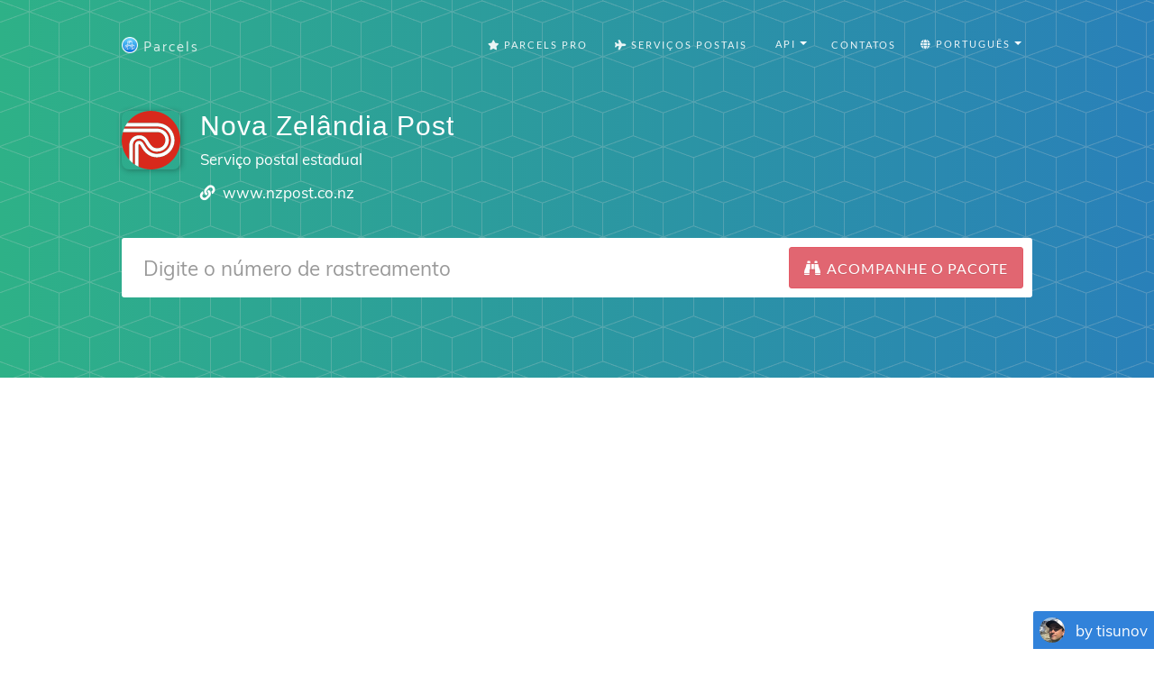

--- FILE ---
content_type: text/html; charset=utf-8
request_url: https://parcelsapp.com/pt/carriers/new-zealand-post
body_size: 8381
content:
<!DOCTYPE html>
<html>
<head>
<title>
Acompanha Nova Zelândia Post entregas com o aplicativo Parcels

</title>
<meta content='Acompanhe Nova Zelândia Post pacotes, bem como qualquer pacote da AliExpress, Joom, GearBest, BangGood, Taobao, eBay, JD.com e outras lojas online populares.
' name='description'>
<meta content='#519e99' name='theme-color'>
<link crossorigin='true' href='https://www.googletagmanager.com' rel='preconnect'>
<link crossorigin='true' href='https://www.google-analytics.com' rel='preconnect'>
<link href='https://stats.g.doubleclick.net/' rel='preconnect'>
<meta name="csrf-param" content="authenticity_token" />
<meta name="csrf-token" content="wIOhkas3ezHZxRh/ShyqVUvbYkc01CkMfQjQPJvG5GqSX5+SlhIiywQDPSwqWz03l9VnfecuPql+2vXFsGODbg==" />
<link rel="stylesheet" media="all" href="//dvow0vltefbxy.cloudfront.net/assets/application-11e296fad1e6a52f8d797a4d973849be8d6a78776fe0db1b5761ea0c6e7b51e9.css" data-turbolinks-track="reload" />
<meta content='false' name='uk-visitor'>
<link as='font' crossorigin='' href='//dvow0vltefbxy.cloudfront.net/assets/fa-solid-900-cbbca7d9888b4a9eab7d479756d2924f9b067fd38dab376797029df741f96ee4.woff2' rel='preload' type='font/woff2'>
<link as='font' crossorigin='' href='//dvow0vltefbxy.cloudfront.net/assets/catamaran-v4-latin-ext_tamil_latin-regular-ca22612cb66fcac728953858e53ec17c9be02263be23b000c841f61f94f45ea7.woff2' rel='preload' type='font/woff2'>
<link as='font' crossorigin='' href='//dvow0vltefbxy.cloudfront.net/assets/muli-v11-latin-ext_latin_vietnamese-regular-23ef5be9e250e5079cd34c8156cfaca3e0a604ae0e6e3eae02ac221d196db9b6.woff2' rel='preload' type='font/woff2'>
<!-- Google Consent Mode v2 -->
<script>
  window.dataLayer = window.dataLayer || [];
  function gtag(){dataLayer.push(arguments);}
  
  // Check if user is from UK
  const isUk = document.querySelector('meta[name="uk-visitor"]')?.content === "true";
  
  // Always set consent defaults for UK visitors
  if (isUk) {
    gtag('consent', 'default', {
      ad_storage: 'denied',
      analytics_storage: 'denied', 
      ad_user_data: 'denied',
      ad_personalization: 'denied',
      wait_for_update: 500
    });
  } else {
    // For non-UK visitors, you can set more permissive defaults
    gtag('consent', 'default', {
      ad_storage: 'granted',
      analytics_storage: 'granted',
      ad_user_data: 'granted', 
      ad_personalization: 'granted'
    });
  }

  gtag('js', new Date());
</script>

<!-- Google tag (GA-4) -->
<script async src="https://www.googletagmanager.com/gtag/js?id=G-Z5RCF4F7T8"></script>
<script>
  /* GA-4 config */
  gtag('config','G-Z5RCF4F7T8',{
    anonymize_ip: true,
    page_path: window.location.pathname
  });
</script>

<!-- Consent Status Helper -->
<script>
  // Global helper functions to check consent status
  window.hasAnalyticsConsent = function() {
    const isUk = document.querySelector('meta[name="uk-visitor"]')?.content === "true";
    if (!isUk) return true; // Non-UK visitors have analytics enabled by default
    
    // Check for Google Funding Choices cookies first
    const cookies = document.cookie.split(';');
    if (cookies.some(cookie => cookie.trim().startsWith('FCCDCF=')) || 
        cookies.some(cookie => cookie.trim().startsWith('FCNEC='))) {
      // Google Funding Choices cookies exist, Google Consent Mode should handle the actual consent state
      return true;
    }
    
    // Fallback to our custom localStorage consent
    const status = localStorage.getItem('consent_status');
    return status === 'accepted';
  };
  
  window.hasAdvertisingConsent = function() {
    const isUk = document.querySelector('meta[name="uk-visitor"]')?.content === "true";
    if (!isUk) return true; // Non-UK visitors have advertising enabled by default
    
    // Check for Google Funding Choices cookies first
    const cookies = document.cookie.split(';');
    if (cookies.some(cookie => cookie.trim().startsWith('FCCDCF=')) || 
        cookies.some(cookie => cookie.trim().startsWith('FCNEC='))) {
      // Google Funding Choices cookies exist, Google Consent Mode should handle the actual consent state
      return true;
    }
    
    // Fallback to our custom localStorage consent
    const status = localStorage.getItem('consent_status');
    return status === 'accepted';
  };
  
  // Enhanced analytics tracking that respects consent
  window.trackConsentAwareEvent = function(eventName, parameters = {}) {
    if (window.hasAnalyticsConsent() && typeof gtag !== 'undefined') {
      gtag('event', eventName, parameters);
    }
  };
  
  // Track page views with consent awareness
  window.trackConsentAwarePageView = function(pagePath) {
    if (window.hasAnalyticsConsent() && typeof gtag !== 'undefined') {
      gtag('config', 'G-Z5RCF4F7T8', {
        page_path: pagePath || window.location.pathname,
        anonymize_ip: true
      });
    }
  };
</script>

<!-- Redirect protection - must load before ads -->
<script src='/redirect-protection.js' type='text/javascript'></script>
<!-- Load ad scripts in header for non-UK visitors only -->
<!-- UK visitors get dynamic loading after consent -->

      <script async src="//pagead2.googlesyndication.com/pagead/js/adsbygoogle.js"></script>
      <script>
        (adsbygoogle = window.adsbygoogle || []).push({
          google_ad_client: "ca-pub-4338069701034964",
          enable_page_level_ads: true
        });
      </script>
    


      <script data-cfasync="false" type="text/javascript">
      document.addEventListener('DOMContentLoaded', function() {
        (function(w, d) {
          var s = d.createElement('script');
          s.src = '//cdn.adpushup.com/42030/adpushup.js';
          s.type = 'text/javascript'; s.async = true;
          (d.getElementsByTagName('head')[0] || d.getElementsByTagName('body')[0]).appendChild(s);
        })(window, document);
      });
      </script>      
    
<meta content='width=device-width, initial-scale=1.0' name='viewport'>
<link href='/apple-touch-icon.png' rel='apple-touch-icon' sizes='180x180'>
<link href='/favicon-32x32.png' rel='icon' sizes='32x32' type='image/png'>
<link href='/favicon-16x16.png' rel='icon' sizes='16x16' type='image/png'>
<link href='/manifest.json' rel='manifest'>
<link color='#5bbad5' href='/safari-pinned-tab.svg' rel='mask-icon'>
<meta content='#ffffff' name='theme-color'>
<!-- Open Graph data -->
<meta content='Acompanha Nova Zelândia Post entregas com o aplicativo Parcels
' property='og:title'>
<meta content='website' property='og:type'>
<meta content='https://parcelsapp.com/pt' property='og:url'>
<meta content='//dvow0vltefbxy.cloudfront.net/assets/preview-52ad4cb1957eaac20649577c26f42e11f41385dc6801faa94f5b01e23d27d1e2.jpg' property='og:image'>
<meta content='Acompanhe Nova Zelândia Post pacotes, bem como qualquer pacote da AliExpress, Joom, GearBest, BangGood, Taobao, eBay, JD.com e outras lojas online populares.
' property='og:description'>
<meta content='Parcels' property='og:site_name'>
</head>
<body id='page-top'>


<header class='carrier-header'>
<nav class='navbar navbar-default' id='mainNav'>
<div class='container' itemscope='itemscope' itemtype='https://schema.org/WebSite'>
<meta content='https://parcelsapp.com/'>
<div class='navbar-header'>
<button class='navbar-toggle collapsed' data-target='#bs-example-navbar-collapse-1' data-toggle='collapse' type='button'>
<span class='sr-only'>Switch navigation</span>
<i class='fa fa-bars'></i>
</button>
<a class='navbar-brand page-scroll' href='/pt'>
<img width="18" height="18" src="//dvow0vltefbxy.cloudfront.net/assets/logo-c151ed396f2a7b7e0b34ba1490740dd9547013b7645c74af377b1dd60cf6aa3b.png" />
<span>Parcels</span>
</a>
</div>
<div class='collapse navbar-collapse' id='bs-example-navbar-collapse-1'>
<ul class='nav navbar-nav navbar-right'>
<li>
<a href="/pro"><i class='fa fa-star'></i>
Parcels Pro
</a></li>
<li>
<a href="//carriers"><i class='fa fa-plane'></i>
Serviços Postais
</a></li>
<li>
<div class='dropdown'>
<button aria-expanded='true' aria-haspopup='true' class='btn btn-default dropdown-toggle' data-toggle='dropdown' id='tools-menu' type='button'>
<span class='flags'>
<i class='fa fa-gear'></i>
API
</span>
<span class='caret'></span>
</button>
<ul aria-labelledby='tools-menu' class='dropdown-menu'>
<li>
<a href="/dashboard">API Dashboard</a>
</li>
<li>
<a href="/api-docs">Documentation</a>
</li>
<li>
<a href="/pricing-api">Pricing</a>
</li>
<li>
<a href="/tracking-widget">Tracking Widget</a>
</li>
</ul>
</div>
</li>
<li>
<a class='page-scroll' href='#tisunov'>Contatos</a>
</li>
<li>
<div class='dropdown'>
<button aria-expanded='true' aria-haspopup='true' class='btn btn-default dropdown-toggle' data-toggle='dropdown' id='languages-menu' type='button'>
<span class='flags'>
<i class='fa fa-globe'></i>
Português
</span>
<span class='caret'></span>
</button>
<ul aria-labelledby='languages-menu' class='dropdown-menu'>
<li>
<a href="/en">🇺🇸 English</a>
</li>
<li>
<a href="/de">🇩🇪 Deutsch</a>
</li>
<li>
<a href="/fr">🇫🇷 Français</a>
</li>
<li>
<a href="/it">🇮🇹 Italiano</a>
</li>
<li>
<a href="/es">🇪🇸 Español</a>
</li>
<li>
<a href="/pt">🇵🇹 Português</a>
</li>
<li>
<a href="/sv">🇸🇪 Svenska</a>
</li>
<li>
<a href="/nl">🇳🇱 Nederlandse</a>
</li>
<li>
<a href="/ko">🇰🇷 한국인</a>
</li>
<li>
<a href="/id">🇮🇩 Bahasa Indonesia</a>
</li>
<li>
<a href="/ru">🇷🇺 Русский</a>
</li>
</ul>
</div>
</li>
</ul>
</div>
</div>
</nav>

<div class='container'>
<div class='postal-service'>
<div class='row'>
<div class='col-md-1 col-sm-3 col-xs-3'>
<img width="65" height="65" src="//dvow0vltefbxy.cloudfront.net/assets/landing/carriers/new-zealand-post-9dafc54b36ac391e1bc501ae3d014a218f440efb357b0dd527bee85bb682f8ad.svg" />
</div>
<div class='col-md-10 col-sm-9 col-xs-9'>
<h2 class='service-title'>Nova Zelândia Post</h2>
<p class='service-subtitle'>Serviço postal estadual</p>
<p class='service-contacts'>
<span>
<i class='fa fa-link' style='height: 16.8px; width: 16.8px'></i>
<a target="_blank" rel="nofollow" href="https://www.nzpost.co.nz/">www.nzpost.co.nz</a>
</span>
</p>
</div>
</div>
<div class='row'>
<div class='col-md-12 col-centered'>
<form id='tracking-form' role='search'>
<div class='form-group'>
<div class='input-group input-group-lg'>
<input class='form-control' placeholder='Digite o número de rastreamento' type='text' value=''>
<span class='input-group-btn'>
<button class='btn btn-default btn-parcels' type='submit'>
<div class='fa fa-binoculars'></div>
<div class='fa fa-spinner fa-spin'></div>
<span class='hidden-xs'>
Acompanhe o pacote
</span>
</button>
</span>
</div>
</div>
</form>
</div>
</div>
<div class='row'>
<div class='col-md-12'>
<div id='recent-ids' style='min-height: 34.3px'>
<v-tag-list :value='tags' @update-value='updateTags'></v-tag-list>
</div>
</div>
</div>

</div>
</div>
</header>
<div class='tracking-bar-container' style='position: relative'>
<div class='tracking-bar'>
<div class='bar'></div>
<div class='bar'></div>
<div class='bar'></div>
</div>
</div>

      <!-- Leaderboard 3 -->
      <div style="text-align: center; min-height: 280px;">
        <ins class="adsbygoogle"
             style="display:block"
             data-ad-client="ca-pub-4338069701034964"
             data-ad-slot="8520652802"
             data-ad-format="auto"
             data-full-width-responsive="true"></ins>
        <script>
             (adsbygoogle = window.adsbygoogle || []).push({});
        </script>
      </div>
    
<section class='tracking-info empty' id='tracking-info' style='position: relative'>
<div class='container'>
<div class='row parcel-name'>
<div class='col-md-12'>
<a href='#' id='parcel-name'>
Adicionar título do pacote
</a>
</div>
</div>
<div class='row parcel'></div>
</div>
<div class='container' id='select-country' style='display: none;'>
<a class='btn btn-default btn-parcels' data-target='#countryModal' data-toggle='modal' href='#'>Choose country</a>
</div>
<div class='container' id='select-carrier' style='display: none;'>
<h2>Selecione a transportadora</h2>
<div class='row'>
<div class='col-md-4'>
<input class='textfield' id='carriers-search-input' placeholder='Procura por nome' type='text'>
</div>
</div>
<div class='row'>
<div id='carriers-grid'></div>
</div>
</div>
</section>
<div aria-labelledby='countryModalLabel' class='modal fade' id='countryModal' role='dialog' tabindex='-1'>
<div class='modal-dialog' role='document'>
<div class='modal-content'>
<div class='modal-header'>
<button aria-label='Close' class='close' data-dismiss='modal' type='button'>
<span aria-hidden='true'>×</span>
</button>
<h4 class='modal-title' id='countryModalLabel'>Choose country</h4>
</div>
<div class='modal-body'>
<input id='searchInput' placeholder='Choose country' type='text'>
<div class='grid-container' id='countriesGrid'></div>
</div>
</div>
</div>
</div>

<section class='carrier-info content'>
<div class='container'>
<h1 data-slug='new-zealand-post'>
Acompanhe pacotes &quot;Nova Zelândia Post», envios e entregas
</h1>
<div class='row'>
<div class='col-md-8'>
<div class='description'>
<img width="65" height="65" src="//dvow0vltefbxy.cloudfront.net/assets/landing/carriers/new-zealand-post-9dafc54b36ac391e1bc501ae3d014a218f440efb357b0dd527bee85bb682f8ad.svg" />
<p>O New Zealand Post Group consiste em uma variedade de empresas que oferecem soluções de comunicação e negócios. Do negócio do correio central às soluções bancárias e digitais, o New Zealand Post Group é uma organização vibrante e em evolução. O New Zealand Post Board supervisiona o desempenho do Grupo, que é gerido por uma equipe executiva. O New Zealand Post entrega mais de 800 milhões de itens de correio por ano para aproximadamente 1,9 milhões de casas, empresas, endereços de entrega rural e caixas privadas em todo o país. A Express Couriers Ltd, através das suas marcas CourierPost, Pace, Logística por Contrato e Roadstar, é o principal serviço de correio expresso, logística e distribuição da Nova Zelândia, oferecendo aos clientes uma solução completa para satisfazer todas as suas necessidades de cadeia de suprimentos. Com mais de 650 mensageiros uniformizados entregando mais de 43 milhões de parcelas mensais a cada ano - Express Couriers com seus carros amarelos distintivos, vans e bicicletas tornou-se o parceiro de escolha para muitos negócios da Nova Zelândia.</p>
<p>O pacote é o aplicativo iOS e Android, que o ajudará a rastrear os envios entregues por Nova Zelândia Post.</p>
</div>
</div>
<div class='col-md-4'>
<!-- .app-promo -->
<!-- =link_to &quot;https://itunes.apple.com/pt/app/id1229071393?mt=8&quot;, target: &#39;_blank&#39;, alt: &#39;&#39; do -->
<!-- =image_tag &quot;carriers/en/app-promo.jpg&quot;, class: &#39;img-responsive&#39; -->
<!-- %a.btn.btn-default.btn-parcels{href: &quot;https://itunes.apple.com/pt/app/id1229071393?mt=8&quot;, target: &#39;_blank&#39;} -->
<!-- %span=t('carriers.download') -->
</div>
</div>
<div class='app-store-badges'>
<div class='row'>
<div class='col-md-12'>
<h2>Parcels on iPhone and Android</h2>
<p>Baixe o aplicativo Parcels para <a href="https://itunes.apple.com/app/id1229071393?mt=8">iPhone</a> ou <a href="https://play.google.com/store/apps/details?id=com.brightstripe.parcels&amp;referrer=utm_source%3Dparcelsapp%26utm_medium%3Dcarrier-page&amp;hl=pt">Android</a> para saber sempre onde estão seus pacotes e obter notificações Push quando o acompanhamento do pacote muda.</p>
</div>
</div>
<div class='row'>
<div class='col-md-2 col-md-offset-4 col-sm-3 col-sm-offset-3 col-xs-4 col-xs-offset-2'>
<a class='badge-link' href='https://itunes.apple.com/app/id1229071393?mt=8' onclick='trackOutboundLink(https://itunes.apple.com/app/id1229071393&#39;); return false;' target='_blank'>
<img class="img-responsive" src="//dvow0vltefbxy.cloudfront.net/assets/landing/pt/app-store-badge-fa777ef0e53e10da595fcdd1ee762703a2ddbf258acc6205f4407e7cd9d8c6ce.svg" />
</a>
</div>
<div class='col-md-2 col-sm-3 col-xs-4 zero-left-padding'>
<a class='badge-link' href='https://play.google.com/store/apps/details?id=com.brightstripe.parcels&amp;referrer=utm_source%3Dparcelsapp%26utm_medium%3Dcarrier-page&amp;hl=pt' onclick='trackOutboundLink(&#39;https://play.google.com/store/apps/details?id=com.brightstripe.parcels&amp;hl=pt&#39;); return false;' target='_blank'>
<img class="img-responsive" src="//dvow0vltefbxy.cloudfront.net/assets/landing/pt/google-play-badge-f833a2d9f7aecc088b16b41707421e06848fee9fb8e0090b05b769fd50b0782b.svg" />
</a>
</div>
</div>
</div>
<div class='row'>
<div class='col-md-12'>
<h2>Nova Zelândia Post possíveis estados de rastreamento</h2>
<table class='table-hover table-bordered table-striped'>
<thead>
<tr>
<th>Estado</th>
<th>Description</th>
</tr>
</thead>
<tbody>
<tr>
<td>Processed at outbound depot</td>
<td></td>
</tr>
<tr>
<td>International departure</td>
<td></td>
</tr>
<tr>
<td>Picked up/Collected</td>
<td></td>
</tr>
</tbody>
</table>
</div>
</div>
</div>
</section>
<a class="scroll-up" href="#"><i class='fa fa-chevron-up'></i>
Up
</a><a href='#tisunov'>
<div class='tisunov'>
<img src='//dvow0vltefbxy.cloudfront.net/assets/tisunov-7c47bdd637a3e606d565ae21bedb36e67c52f2b2940853a7cd5f7c9d555cb3ed.png'>
<p>by tisunov</p>
</div>
</a>
<footer class='content text-center' id='tisunov'>
<div class='container'>
<div class='row'>
<div class='col-md-2'>
<div class='head lazy' data-src='//dvow0vltefbxy.cloudfront.net/assets/tisunov_lg-43daf05b83aac7b0fd0fb8de6e7a9c33351cb092c44f5fe5111af667e4636505.jpg'></div>
</div>
<div class='col-md-10'>
<p>
I made Parcels package tracking app, download it <a target="_blank" href="https://itunes.apple.com/us/app/apple-store/id1229071393?pt=1235501&amp;mt=8">Parcels for iOS</a> or <a target="_blank" href="https://play.google.com/store/apps/details?id=com.brightstripe.parcels&amp;referrer=utm_medium%3Dlanding&amp;hl=en">Parcels for Android</a>. Snowboarder and kitesurfer.
</p>
<p style='margin-top: 2em; font-size: 0.9em;'>All logos, product and company names are trademarks™ or registered® trademarks of their respective holders. Use of them does not imply any affiliation with or endorsement by them. This site and the products and services offered on this site are not associated, affiliated, endorsed, or sponsored by any business listed on this page nor have they been reviewed tested or certified by any other company listed on this page.</p>
<h4 style='margin-top: 2em;'>
© 2017-2025 ParcelsApp
<a href="/pro">Parcels Pro</a>
<a href="/en/privacy">Privacy Policy</a>
<a href="/tracking-widget">Tracking Button</a>
<a href="/dashboard">API</a>
<a href="/api-docs">API Docs</a>
</h4>
<ul class='list-unstyled languages'>
<li>
<a href="/en">English</a>
</li>
<li>
<a href="/fr">Français</a>
</li>
<li>
<a href="/es">Español</a>
</li>
<li>
<a href="/pt">Português</a>
</li>
<li>
<a href="/de">Deutsch</a>
</li>
<li>
<a href="/nl">Nederlandse</a>
</li>
<li>
<a href="/sv">Svenska</a>
</li>
<li>
<a href="/it">Italiano</a>
</li>
<li>
<a href="/id">Bahasa Indonesia</a>
</li>
<li>
<a href="/ru">Русский</a>
</li>
</ul>
</div>
</div>
</div>
</footer>



<script>
  window.polyglotPhrases = {"tracking.tracking_id":"Numero de rastreio","tracking.add_title":"Adicionar título do pacote","tracking.correct_id":"Corrected tracking number","tracking.origin":"Origem","tracking.destination":"Destino","tracking.checkedCountry":"Tracked with","tracking.weight":"Peso","tracking.sender":"Remetente","tracking.recipient":"Beneficiário","tracking.from":"De","tracking.to":"Para","tracking.next_tracking_ids":"Próximos números de rastreamento","tracking.services":"Tracked with couriers","tracking.detected":"Found in","tracking.days_transit":"Days in transit","tracking.delivered_by":"Entrega estimada","tracking.tracking_link":"Tracking link","tracking.tracking_link_cta":"Bookmark this page to track parcels faster!","tracking.try_again":"Tente novamente","tracking.add_carrier":"Add carrier","tracking.error.no_data":"Nenhuma informação sobre o seu pacote.","tracking.error.no_data_country":"Nenhuma informação sobre o seu pacote. O rastreamento é feito para «%{country}», se o país não estiver correto, selecione o país de destino abaixo.","tracking.error.down":"O site da operadora está fora do ar, tente novamente mais tarde","tracking.error.reload":"Por favor recarregue a página para poder rastrear seu pacote","tracking.error.busy":"O site da operadora está ocupado, tente novamente mais tarde","tracking.error.parser":"Erro ao ler as informações de rastreamento do site da operadora","tracking.error.captcha":"O site da operadora proibiu o rastreamento automatizado, portanto, não foi possível fazer o download das informações","tracking.error.invalid_tracking_number":"Você inseriu um número de rastreamento inválido","tracking.error.no_tracker":"Não foi possível detectar a operadora para o seu número de rastreamento. Envie-me o número de rastreamento e o nome do correio e adicionarei suporte para isso.","tracking.error.maintenance":"O site da operadora está fazendo manutenção, tente atualizar mais tarde","tracking.error.default":"A informação ainda não foi encontrada, tente verificar novamente em alguns minutos.","eta.title":"Data estimada de chegada ao correio","eta.disclaimer":"A previsão não é 100% certa e é baseada em %{parcels} pacotes entregues nos últimos 60 dias","eta.today":"Hoje, %{date}","eta.remaining_days_single":"cerca de %{days} dias restantes","eta.remaining_days_range":"%{daysMin} - %{daysMax} dias restantes","share.tracking":"Tracking","share.whatsapp":"Share to WhatsApp","share.viber":"Share to Viber","share.telegram":"Share to Telegram","share.messenger":"Share to Messenger","tracking.external":"Track with official websites","tracking.track_package":"Acompanhe o pacote","tracking.search":"Procura por nome","tracking.select_carrier":"Selecione a transportadora","tracking.select_country":"Choose country","tracking.faq.why_not_tracking":"Why is my parcel not tracking?","tracking.faq.why_not_tracking_url":"/en/faq/why-is-my-parcel-not-tracking","tracking.faq.stuck_in_transit":"Is my package stuck in transit?","tracking.faq.stuck_in_transit_url":"/en/faq/why-is-my-parcel-stuck-in-transit","tracking.faq.stuck_in_customs":"Is my package stuck in customs?","tracking.faq.stuck_in_customs_url":"/en/faq/my-package-stuck-in-customs"};
  window.I18NLocale = "pt"
</script>
<script src="https://polyfill-fastly.io/v3/polyfill.min.js?features=Promise,Array.prototype.forEach,Array.prototype.map,Array.isArray,Object.defineProperty|gated&amp;unknown=polyfill"></script>
<script src="//dvow0vltefbxy.cloudfront.net/assets/application-de2ac179e66b4a764e251abf39b02442ea15788e1190718f10e60251bfa0fe1a.js"></script>
<script src="//dvow0vltefbxy.cloudfront.net/packs/js/application-456d3cad141a67c790f8.js"></script>
<link rel="stylesheet" media="all" href="//dvow0vltefbxy.cloudfront.net/packs/css/recent-tracking-4876f773.css" />
<script src="//dvow0vltefbxy.cloudfront.net/packs/js/recent-tracking-b9c47e442a8eeb4fe8ca.js" defer="defer"></script>
<link as='style' href='//dvow0vltefbxy.cloudfront.net/assets/courier-icons-9d5a9dbe5d195416bf8dd9f4b28c64758d8a4df9d1865f7f2b06678cf8c2dab7.css' onload='this.onload=null;this.rel=&#39;stylesheet&#39;' rel='preload'>
<noscript>
<link href='//dvow0vltefbxy.cloudfront.net/assets/courier-icons-9d5a9dbe5d195416bf8dd9f4b28c64758d8a4df9d1865f7f2b06678cf8c2dab7.css' rel='stylesheet'>
</noscript>
<link as='style' href='//dvow0vltefbxy.cloudfront.net/assets/flag-icons-3d5ee9db49d167a64e58ccf7da58c9d74de978e4d4396e6abf5c27bf002256f3.css' onload='this.onload=null;this.rel=&#39;stylesheet&#39;' rel='preload'>
<noscript>
<link href='//dvow0vltefbxy.cloudfront.net/assets/flag-icons-3d5ee9db49d167a64e58ccf7da58c9d74de978e4d4396e6abf5c27bf002256f3.css' rel='stylesheet'>
</noscript>
<script defer='' src='/ads.js' type='text/javascript'></script>
<script>
    window.addEventListener('DOMContentLoaded', function() {
        if (!document.getElementById('vaPhxOlNwXMF')){
            if ('yaCounter47386579' in window) {
              yaCounter47386579.reachGoal('NaughtyBoy');
              window.bard = true;
            }
            else
                window.bard = false;
        }            
    });
</script>
</body>
</html>


--- FILE ---
content_type: text/html; charset=utf-8
request_url: https://www.google.com/recaptcha/api2/aframe
body_size: 251
content:
<!DOCTYPE HTML><html><head><meta http-equiv="content-type" content="text/html; charset=UTF-8"></head><body><script nonce="jeldklMjD3AqDIU8V2gm8Q">/** Anti-fraud and anti-abuse applications only. See google.com/recaptcha */ try{var clients={'sodar':'https://pagead2.googlesyndication.com/pagead/sodar?'};window.addEventListener("message",function(a){try{if(a.source===window.parent){var b=JSON.parse(a.data);var c=clients[b['id']];if(c){var d=document.createElement('img');d.src=c+b['params']+'&rc='+(localStorage.getItem("rc::a")?sessionStorage.getItem("rc::b"):"");window.document.body.appendChild(d);sessionStorage.setItem("rc::e",parseInt(sessionStorage.getItem("rc::e")||0)+1);localStorage.setItem("rc::h",'1769437467459');}}}catch(b){}});window.parent.postMessage("_grecaptcha_ready", "*");}catch(b){}</script></body></html>

--- FILE ---
content_type: application/javascript
request_url: https://dvow0vltefbxy.cloudfront.net/packs/js/recent-tracking-b9c47e442a8eeb4fe8ca.js
body_size: 51474
content:
!function(e){var t={};function n(o){if(t[o])return t[o].exports;var r=t[o]={i:o,l:!1,exports:{}};return e[o].call(r.exports,r,r.exports,n),r.l=!0,r.exports}n.m=e,n.c=t,n.d=function(e,t,o){n.o(e,t)||Object.defineProperty(e,t,{enumerable:!0,get:o})},n.r=function(e){"undefined"!==typeof Symbol&&Symbol.toStringTag&&Object.defineProperty(e,Symbol.toStringTag,{value:"Module"}),Object.defineProperty(e,"__esModule",{value:!0})},n.t=function(e,t){if(1&t&&(e=n(e)),8&t)return e;if(4&t&&"object"===typeof e&&e&&e.__esModule)return e;var o=Object.create(null);if(n.r(o),Object.defineProperty(o,"default",{enumerable:!0,value:e}),2&t&&"string"!=typeof e)for(var r in e)n.d(o,r,function(t){return e[t]}.bind(null,r));return o},n.n=function(e){var t=e&&e.__esModule?function(){return e.default}:function(){return e};return n.d(t,"a",t),t},n.o=function(e,t){return Object.prototype.hasOwnProperty.call(e,t)},n.p="//dvow0vltefbxy.cloudfront.net/packs/",n(n.s=97)}({0:function(e,t,n){"use strict";(function(e){function o(e,t){return function(e){if(Array.isArray(e))return e}(e)||function(e,t){var n=null==e?null:"undefined"!=typeof Symbol&&e[Symbol.iterator]||e["@@iterator"];if(null!=n){var o,r,s,i,l=[],c=!0,a=!1;try{if(s=(n=n.call(e)).next,0===t){if(Object(n)!==n)return;c=!1}else for(;!(c=(o=s.call(n)).done)&&(l.push(o.value),l.length!==t);c=!0);}catch(u){a=!0,r=u}finally{try{if(!c&&null!=n.return&&(i=n.return(),Object(i)!==i))return}finally{if(a)throw r}}return l}}(e,t)||function(e,t){if(!e)return;if("string"===typeof e)return r(e,t);var n=Object.prototype.toString.call(e).slice(8,-1);"Object"===n&&e.constructor&&(n=e.constructor.name);if("Map"===n||"Set"===n)return Array.from(e);if("Arguments"===n||/^(?:Ui|I)nt(?:8|16|32)(?:Clamped)?Array$/.test(n))return r(e,t)}(e,t)||function(){throw new TypeError("Invalid attempt to destructure non-iterable instance.\nIn order to be iterable, non-array objects must have a [Symbol.iterator]() method.")}()}function r(e,t){(null==t||t>e.length)&&(t=e.length);for(var n=0,o=new Array(t);n<t;n++)o[n]=e[n];return o}function s(e,t){const n=Object.create(null),o=e.split(",");for(let r=0;r<o.length;r++)n[o[r]]=!0;return t?e=>!!n[e.toLowerCase()]:e=>!!n[e]}n.d(t,"a",(function(){return wr})),n.d(t,"b",(function(){return Ri})),n.d(t,"c",(function(){return Ir})),n.d(t,"d",(function(){return Ur})),n.d(t,"e",(function(){return Er})),n.d(t,"f",(function(){return Sn})),n.d(t,"g",(function(){return _n})),n.d(t,"h",(function(){return Oo})),n.d(t,"i",(function(){return _})),n.d(t,"j",(function(){return Si}));const i=s("Infinity,undefined,NaN,isFinite,isNaN,parseFloat,parseInt,decodeURI,decodeURIComponent,encodeURI,encodeURIComponent,Math,Number,Date,Array,Object,Boolean,String,RegExp,Map,Set,JSON,Intl,BigInt");function l(e){if(F(e)){const t={};for(let n=0;n<e.length;n++){const o=e[n],r=j(o)?d(o):l(o);if(r)for(const e in r)t[e]=r[e]}return t}return j(e)||L(e)?e:void 0}const c=/;(?![^(]*\))/g,a=/:([^]+)/,u=/\/\*.*?\*\//gs;function d(e){const t={};return e.replace(u,"").split(c).forEach((e=>{if(e){const n=e.split(a);n.length>1&&(t[n[0].trim()]=n[1].trim())}})),t}function p(e){let t="";if(j(e))t=e;else if(F(e))for(let n=0;n<e.length;n++){const o=p(e[n]);o&&(t+=o+" ")}else if(L(e))for(const n in e)e[n]&&(t+=n+" ");return t.trim()}const f=s("html,body,base,head,link,meta,style,title,address,article,aside,footer,header,hgroup,h1,h2,h3,h4,h5,h6,nav,section,div,dd,dl,dt,figcaption,figure,picture,hr,img,li,main,ol,p,pre,ul,a,b,abbr,bdi,bdo,br,cite,code,data,dfn,em,i,kbd,mark,q,rp,rt,ruby,s,samp,small,span,strong,sub,sup,time,u,var,wbr,area,audio,map,track,video,embed,object,param,source,canvas,script,noscript,del,ins,caption,col,colgroup,table,thead,tbody,td,th,tr,button,datalist,fieldset,form,input,label,legend,meter,optgroup,option,output,progress,select,textarea,details,dialog,menu,summary,template,blockquote,iframe,tfoot"),h=s("svg,animate,animateMotion,animateTransform,circle,clipPath,color-profile,defs,desc,discard,ellipse,feBlend,feColorMatrix,feComponentTransfer,feComposite,feConvolveMatrix,feDiffuseLighting,feDisplacementMap,feDistantLight,feDropShadow,feFlood,feFuncA,feFuncB,feFuncG,feFuncR,feGaussianBlur,feImage,feMerge,feMergeNode,feMorphology,feOffset,fePointLight,feSpecularLighting,feSpotLight,feTile,feTurbulence,filter,foreignObject,g,hatch,hatchpath,image,line,linearGradient,marker,mask,mesh,meshgradient,meshpatch,meshrow,metadata,mpath,path,pattern,polygon,polyline,radialGradient,rect,set,solidcolor,stop,switch,symbol,text,textPath,title,tspan,unknown,use,view"),g=s("area,base,br,col,embed,hr,img,input,link,meta,param,source,track,wbr"),m=s("itemscope,allowfullscreen,formnovalidate,ismap,nomodule,novalidate,readonly");function v(e){return!!e||""===e}function y(e,t){if(e===t)return!0;let n=M(e),o=M(t);if(n||o)return!(!n||!o)&&e.getTime()===t.getTime();if(n=B(e),o=B(t),n||o)return e===t;if(n=F(e),o=F(t),n||o)return!(!n||!o)&&function(e,t){if(e.length!==t.length)return!1;let n=!0;for(let o=0;n&&o<e.length;o++)n=y(e[o],t[o]);return n}(e,t);if(n=L(e),o=L(t),n||o){if(!n||!o)return!1;if(Object.keys(e).length!==Object.keys(t).length)return!1;for(const n in e){const o=e.hasOwnProperty(n),r=t.hasOwnProperty(n);if(o&&!r||!o&&r||!y(e[n],t[n]))return!1}}return String(e)===String(t)}function b(e,t){return e.findIndex((e=>y(e,t)))}const _=e=>j(e)?e:null==e?"":F(e)||L(e)&&(e.toString===D||!V(e.toString))?JSON.stringify(e,S,2):String(e),S=(e,t)=>t&&t.__v_isRef?S(e,t.value):I(t)?{[`Map(${t.size})`]:[...t.entries()].reduce(((e,t)=>{let n=o(t,2),r=n[0],s=n[1];return e[`${r} =>`]=s,e}),{})}:$(t)?{[`Set(${t.size})`]:[...t.values()]}:!L(t)||F(t)||W(t)?t:String(t),x={},w=[],C=()=>{},k=()=>!1,T=/^on[^a-z]/,N=e=>T.test(e),O=e=>e.startsWith("onUpdate:"),E=Object.assign,A=(e,t)=>{const n=e.indexOf(t);n>-1&&e.splice(n,1)},P=Object.prototype.hasOwnProperty,R=(e,t)=>P.call(e,t),F=Array.isArray,I=e=>"[object Map]"===H(e),$=e=>"[object Set]"===H(e),M=e=>"[object Date]"===H(e),V=e=>"function"==typeof e,j=e=>"string"==typeof e,B=e=>"symbol"==typeof e,L=e=>null!==e&&"object"==typeof e,U=e=>L(e)&&V(e.then)&&V(e.catch),D=Object.prototype.toString,H=e=>D.call(e),W=e=>"[object Object]"===H(e),z=e=>j(e)&&"NaN"!==e&&"-"!==e[0]&&""+parseInt(e,10)===e,K=s(",key,ref,ref_for,ref_key,onVnodeBeforeMount,onVnodeMounted,onVnodeBeforeUpdate,onVnodeUpdated,onVnodeBeforeUnmount,onVnodeUnmounted"),G=s("bind,cloak,else-if,else,for,html,if,model,on,once,pre,show,slot,text,memo"),q=e=>{const t=Object.create(null);return n=>t[n]||(t[n]=e(n))},J=/-(\w)/g,Z=q((e=>e.replace(J,((e,t)=>t?t.toUpperCase():"")))),Y=/\B([A-Z])/g,Q=q((e=>e.replace(Y,"-$1").toLowerCase())),X=q((e=>e.charAt(0).toUpperCase()+e.slice(1))),ee=q((e=>e?`on${X(e)}`:"")),te=(e,t)=>!Object.is(e,t),ne=(e,t)=>{for(let n=0;n<e.length;n++)e[n](t)},oe=(e,t,n)=>{Object.defineProperty(e,t,{configurable:!0,enumerable:!1,value:n})},re=e=>{const t=parseFloat(e);return isNaN(t)?e:t},se=e=>{const t=j(e)?Number(e):NaN;return isNaN(t)?e:t};let ie,le;class ce{constructor(){let e=arguments.length>0&&void 0!==arguments[0]&&arguments[0];this.detached=e,this._active=!0,this.effects=[],this.cleanups=[],this.parent=le,!e&&le&&(this.index=(le.scopes||(le.scopes=[])).push(this)-1)}get active(){return this._active}run(e){if(this._active){const t=le;try{return le=this,e()}finally{le=t}}}on(){le=this}off(){le=this.parent}stop(e){if(this._active){let t,n;for(t=0,n=this.effects.length;t<n;t++)this.effects[t].stop();for(t=0,n=this.cleanups.length;t<n;t++)this.cleanups[t]();if(this.scopes)for(t=0,n=this.scopes.length;t<n;t++)this.scopes[t].stop(!0);if(!this.detached&&this.parent&&!e){const e=this.parent.scopes.pop();e&&e!==this&&(this.parent.scopes[this.index]=e,e.index=this.index)}this.parent=void 0,this._active=!1}}}function ae(e){let t=arguments.length>1&&void 0!==arguments[1]?arguments[1]:le;t&&t.active&&t.effects.push(e)}function ue(){return le}const de=e=>{const t=new Set(e);return t.w=0,t.n=0,t},pe=e=>(e.w&ve)>0,fe=e=>(e.n&ve)>0,he=new WeakMap;let ge,me=0,ve=1;const ye=Symbol(""),be=Symbol("");class _e{constructor(e){let t=arguments.length>1&&void 0!==arguments[1]?arguments[1]:null,n=arguments.length>2?arguments[2]:void 0;this.fn=e,this.scheduler=t,this.active=!0,this.deps=[],this.parent=void 0,ae(this,n)}run(){if(!this.active)return this.fn();let e=ge,t=xe;for(;e;){if(e===this)return;e=e.parent}try{return this.parent=ge,ge=this,xe=!0,ve=1<<++me,me<=30?(e=>{let t=this.deps;if(t.length)for(let n=0;n<t.length;n++)t[n].w|=ve})():Se(this),this.fn()}finally{me<=30&&(e=>{const t=e.deps;if(t.length){let n=0;for(let o=0;o<t.length;o++){const r=t[o];pe(r)&&!fe(r)?r.delete(e):t[n++]=r,r.w&=~ve,r.n&=~ve}t.length=n}})(this),ve=1<<--me,ge=this.parent,xe=t,this.parent=void 0,this.deferStop&&this.stop()}}stop(){ge===this?this.deferStop=!0:this.active&&(Se(this),this.onStop&&this.onStop(),this.active=!1)}}function Se(e){const t=e.deps;if(t.length){for(let n=0;n<t.length;n++)t[n].delete(e);t.length=0}}let xe=!0;const we=[];function Ce(){we.push(xe),xe=!1}function ke(){const e=we.pop();xe=void 0===e||e}function Te(e,t,n){if(xe&&ge){let t=he.get(e);t||he.set(e,t=new Map);let o=t.get(n);o||t.set(n,o=de()),Ne(o)}}function Ne(e,t){let n=!1;me<=30?fe(e)||(e.n|=ve,n=!pe(e)):n=!e.has(ge),n&&(e.add(ge),ge.deps.push(e))}function Oe(e,t,n,o,r,s){const i=he.get(e);if(!i)return;let l=[];if("clear"===t)l=[...i.values()];else if("length"===n&&F(e)){const e=Number(o);i.forEach(((t,n)=>{("length"===n||n>=e)&&l.push(t)}))}else switch(void 0!==n&&l.push(i.get(n)),t){case"add":F(e)?z(n)&&l.push(i.get("length")):(l.push(i.get(ye)),I(e)&&l.push(i.get(be)));break;case"delete":F(e)||(l.push(i.get(ye)),I(e)&&l.push(i.get(be)));break;case"set":I(e)&&l.push(i.get(ye))}if(1===l.length)l[0]&&Ee(l[0]);else{const e=[];for(const t of l)t&&e.push(...t);Ee(de(e))}}function Ee(e,t){const n=F(e)?e:[...e];for(const o of n)o.computed&&Ae(o);for(const o of n)o.computed||Ae(o)}function Ae(e,t){(e!==ge||e.allowRecurse)&&(e.scheduler?e.scheduler():e.run())}const Pe=s("__proto__,__v_isRef,__isVue"),Re=new Set(Object.getOwnPropertyNames(Symbol).filter((e=>"arguments"!==e&&"caller"!==e)).map((e=>Symbol[e])).filter(B)),Fe=Be(),Ie=Be(!1,!0),$e=Be(!0),Me=Be(!0,!0),Ve=function(){const e={};return["includes","indexOf","lastIndexOf"].forEach((t=>{e[t]=function(){const e=Tt(this);for(let t=0,i=this.length;t<i;t++)Te(e,0,t+"");for(var n=arguments.length,o=new Array(n),r=0;r<n;r++)o[r]=arguments[r];const s=e[t](...o);return-1===s||!1===s?e[t](...o.map(Tt)):s}})),["push","pop","shift","unshift","splice"].forEach((t=>{e[t]=function(){Ce();for(var e=arguments.length,n=new Array(e),o=0;o<e;o++)n[o]=arguments[o];const r=Tt(this)[t].apply(this,n);return ke(),r}})),e}();function je(e){const t=Tt(this);return Te(t,0,e),t.hasOwnProperty(e)}function Be(){let e=arguments.length>0&&void 0!==arguments[0]&&arguments[0],t=arguments.length>1&&void 0!==arguments[1]&&arguments[1];return function(n,o,r){if("__v_isReactive"===o)return!e;if("__v_isReadonly"===o)return e;if("__v_isShallow"===o)return t;if("__v_raw"===o&&r===(e?t?vt:mt:t?gt:ht).get(n))return n;const s=F(n);if(!e){if(s&&R(Ve,o))return Reflect.get(Ve,o,r);if("hasOwnProperty"===o)return je}const i=Reflect.get(n,o,r);return(B(o)?Re.has(o):Pe(o))?i:(e||Te(n,0,o),t?i:Rt(i)?s&&z(o)?i:i.value:L(i)?e?_t(i):yt(i):i)}}function Le(){let e=arguments.length>0&&void 0!==arguments[0]&&arguments[0];return function(t,n,o,r){let s=t[n];if(wt(s)&&Rt(s)&&!Rt(o))return!1;if(!e&&(Ct(o)||wt(o)||(s=Tt(s),o=Tt(o)),!F(t)&&Rt(s)&&!Rt(o)))return s.value=o,!0;const i=F(t)&&z(n)?Number(n)<t.length:R(t,n),l=Reflect.set(t,n,o,r);return t===Tt(r)&&(i?te(o,s)&&Oe(t,"set",n,o):Oe(t,"add",n,o)),l}}const Ue={get:Fe,set:Le(),deleteProperty:function(e,t){const n=R(e,t),o=Reflect.deleteProperty(e,t);return o&&n&&Oe(e,"delete",t,void 0),o},has:function(e,t){const n=Reflect.has(e,t);return B(t)&&Re.has(t)||Te(e,0,t),n},ownKeys:function(e){return Te(e,0,F(e)?"length":ye),Reflect.ownKeys(e)}},De={get:$e,set:(e,t)=>!0,deleteProperty:(e,t)=>!0},He=E({},Ue,{get:Ie,set:Le(!0)}),We=E({},De,{get:Me}),ze=e=>e,Ke=e=>Reflect.getPrototypeOf(e);function Ge(e,t){let n=arguments.length>2&&void 0!==arguments[2]&&arguments[2],o=arguments.length>3&&void 0!==arguments[3]&&arguments[3];const r=Tt(e=e.__v_raw),s=Tt(t);n||(t!==s&&Te(r,0,t),Te(r,0,s));const i=Ke(r).has,l=o?ze:n?Et:Ot;return i.call(r,t)?l(e.get(t)):i.call(r,s)?l(e.get(s)):void(e!==r&&e.get(t))}function qe(e){let t=arguments.length>1&&void 0!==arguments[1]&&arguments[1];const n=this.__v_raw,o=Tt(n),r=Tt(e);return t||(e!==r&&Te(o,0,e),Te(o,0,r)),e===r?n.has(e):n.has(e)||n.has(r)}function Je(e){let t=arguments.length>1&&void 0!==arguments[1]&&arguments[1];return e=e.__v_raw,!t&&Te(Tt(e),0,ye),Reflect.get(e,"size",e)}function Ze(e){e=Tt(e);const t=Tt(this);return Ke(t).has.call(t,e)||(t.add(e),Oe(t,"add",e,e)),this}function Ye(e,t){t=Tt(t);const n=Tt(this),o=Ke(n),r=o.has,s=o.get;let i=r.call(n,e);i||(e=Tt(e),i=r.call(n,e));const l=s.call(n,e);return n.set(e,t),i?te(t,l)&&Oe(n,"set",e,t):Oe(n,"add",e,t),this}function Qe(e){const t=Tt(this),n=Ke(t),o=n.has,r=n.get;let s=o.call(t,e);s||(e=Tt(e),s=o.call(t,e)),r&&r.call(t,e);const i=t.delete(e);return s&&Oe(t,"delete",e,void 0),i}function Xe(){const e=Tt(this),t=0!==e.size,n=e.clear();return t&&Oe(e,"clear",void 0,void 0),n}function et(e,t){return function(n,o){const r=this,s=r.__v_raw,i=Tt(s),l=t?ze:e?Et:Ot;return!e&&Te(i,0,ye),s.forEach(((e,t)=>n.call(o,l(e),l(t),r)))}}function tt(e,t,n){return function(){const o=this.__v_raw,r=Tt(o),s=I(r),i="entries"===e||e===Symbol.iterator&&s,l="keys"===e&&s,c=o[e](...arguments),a=n?ze:t?Et:Ot;return!t&&Te(r,0,l?be:ye),{next(){const e=c.next(),t=e.value,n=e.done;return n?{value:t,done:n}:{value:i?[a(t[0]),a(t[1])]:a(t),done:n}},[Symbol.iterator](){return this}}}}function nt(e){return function(){return"delete"!==e&&this}}const ot=function(){const e={get(e){return Ge(this,e)},get size(){return Je(this)},has:qe,add:Ze,set:Ye,delete:Qe,clear:Xe,forEach:et(!1,!1)},t={get(e){return Ge(this,e,!1,!0)},get size(){return Je(this)},has:qe,add:Ze,set:Ye,delete:Qe,clear:Xe,forEach:et(!1,!0)},n={get(e){return Ge(this,e,!0)},get size(){return Je(this,!0)},has(e){return qe.call(this,e,!0)},add:nt("add"),set:nt("set"),delete:nt("delete"),clear:nt("clear"),forEach:et(!0,!1)},o={get(e){return Ge(this,e,!0,!0)},get size(){return Je(this,!0)},has(e){return qe.call(this,e,!0)},add:nt("add"),set:nt("set"),delete:nt("delete"),clear:nt("clear"),forEach:et(!0,!0)};return["keys","values","entries",Symbol.iterator].forEach((r=>{e[r]=tt(r,!1,!1),n[r]=tt(r,!0,!1),t[r]=tt(r,!1,!0),o[r]=tt(r,!0,!0)})),[e,n,t,o]}(),rt=o(ot,4),st=rt[0],it=rt[1],lt=rt[2],ct=rt[3];function at(e,t){const n=t?e?ct:lt:e?it:st;return(t,o,r)=>"__v_isReactive"===o?!e:"__v_isReadonly"===o?e:"__v_raw"===o?t:Reflect.get(R(n,o)&&o in t?n:t,o,r)}const ut={get:at(!1,!1)},dt={get:at(!1,!0)},pt={get:at(!0,!1)},ft={get:at(!0,!0)},ht=new WeakMap,gt=new WeakMap,mt=new WeakMap,vt=new WeakMap;function yt(e){return wt(e)?e:St(e,!1,Ue,ut,ht)}function bt(e){return St(e,!1,He,dt,gt)}function _t(e){return St(e,!0,De,pt,mt)}function St(e,t,n,o,r){if(!L(e))return e;if(e.__v_raw&&(!t||!e.__v_isReactive))return e;const s=r.get(e);if(s)return s;const i=function(e){return e.__v_skip||!Object.isExtensible(e)?0:function(e){switch(e){case"Object":case"Array":return 1;case"Map":case"Set":case"WeakMap":case"WeakSet":return 2;default:return 0}}((e=>H(e).slice(8,-1))(e))}(e);if(0===i)return e;const l=new Proxy(e,2===i?o:n);return r.set(e,l),l}function xt(e){return wt(e)?xt(e.__v_raw):!(!e||!e.__v_isReactive)}function wt(e){return!(!e||!e.__v_isReadonly)}function Ct(e){return!(!e||!e.__v_isShallow)}function kt(e){return xt(e)||wt(e)}function Tt(e){const t=e&&e.__v_raw;return t?Tt(t):e}function Nt(e){return oe(e,"__v_skip",!0),e}const Ot=e=>L(e)?yt(e):e,Et=e=>L(e)?_t(e):e;function At(e){xe&&ge&&Ne((e=Tt(e)).dep||(e.dep=de()))}function Pt(e,t){const n=(e=Tt(e)).dep;n&&Ee(n)}function Rt(e){return!(!e||!0!==e.__v_isRef)}function Ft(e){return It(e,!1)}function It(e,t){return Rt(e)?e:new $t(e,t)}class $t{constructor(e,t){this.__v_isShallow=t,this.dep=void 0,this.__v_isRef=!0,this._rawValue=t?e:Tt(e),this._value=t?e:Ot(e)}get value(){return At(this),this._value}set value(e){const t=this.__v_isShallow||Ct(e)||wt(e);e=t?e:Tt(e),te(e,this._rawValue)&&(this._rawValue=e,this._value=t?e:Ot(e),Pt(this))}}function Mt(e){return Rt(e)?e.value:e}const Vt={get:(e,t,n)=>Mt(Reflect.get(e,t,n)),set:(e,t,n,o)=>{const r=e[t];return Rt(r)&&!Rt(n)?(r.value=n,!0):Reflect.set(e,t,n,o)}};function jt(e){return xt(e)?e:new Proxy(e,Vt)}class Bt{constructor(e){this.dep=void 0,this.__v_isRef=!0;const t=e((()=>At(this)),(()=>Pt(this))),n=t.get,o=t.set;this._get=n,this._set=o}get value(){return this._get()}set value(e){this._set(e)}}class Lt{constructor(e,t,n){this._object=e,this._key=t,this._defaultValue=n,this.__v_isRef=!0}get value(){const e=this._object[this._key];return void 0===e?this._defaultValue:e}set value(e){this._object[this._key]=e}get dep(){return function(e,t){var n;return null===(n=he.get(e))||void 0===n?void 0:n.get(t)}(Tt(this._object),this._key)}}function Ut(e,t,n){const o=e[t];return Rt(o)?o:new Lt(e,t,n)}var Dt;class Ht{constructor(e,t,n,o){this._setter=t,this.dep=void 0,this.__v_isRef=!0,this[Dt]=!1,this._dirty=!0,this.effect=new _e(e,(()=>{this._dirty||(this._dirty=!0,Pt(this))})),this.effect.computed=this,this.effect.active=this._cacheable=!o,this.__v_isReadonly=n}get value(){const e=Tt(this);return At(e),!e._dirty&&e._cacheable||(e._dirty=!1,e._value=e.effect.run()),e._value}set value(e){this._setter(e)}}function Wt(e,t,n,o){let r;try{r=o?e(...o):e()}catch(u){Kt(u,t,n)}return r}function zt(e,t,n,o){if(V(e)){const r=Wt(e,t,n,o);return r&&U(r)&&r.catch((e=>{Kt(e,t,n)})),r}const r=[];for(let s=0;s<e.length;s++)r.push(zt(e[s],t,n,o));return r}function Kt(e,t,n){let o=!(arguments.length>3&&void 0!==arguments[3])||arguments[3];if(t){let o=t.parent;const r=t.proxy,s=n;for(;o;){const t=o.ec;if(t)for(let n=0;n<t.length;n++)if(!1===t[n](e,r,s))return;o=o.parent}const i=t.appContext.config.errorHandler;if(i)return void Wt(i,null,10,[e,r,s])}!function(e,t,n){console.error(e)}(e,0,0,o)}Dt="__v_isReadonly";let Gt=!1,qt=!1;const Jt=[];let Zt=0;const Yt=[];let Qt=null,Xt=0;const en=Promise.resolve();let tn=null;function nn(e){const t=tn||en;return e?t.then(this?e.bind(this):e):t}function on(e){Jt.length&&Jt.includes(e,Gt&&e.allowRecurse?Zt+1:Zt)||(null==e.id?Jt.push(e):Jt.splice(function(e){let t=Zt+1,n=Jt.length;for(;t<n;){const o=t+n>>>1;an(Jt[o])<e?t=o+1:n=o}return t}(e.id),0,e),rn())}function rn(){Gt||qt||(qt=!0,tn=en.then(dn))}function sn(e){F(e)?Yt.push(...e):Qt&&Qt.includes(e,e.allowRecurse?Xt+1:Xt)||Yt.push(e),rn()}function ln(e){let t=arguments.length>1&&void 0!==arguments[1]?arguments[1]:Gt?Zt+1:0;for(;t<Jt.length;t++){const e=Jt[t];e&&e.pre&&(Jt.splice(t,1),t--,e())}}function cn(e){if(Yt.length){const e=[...new Set(Yt)];if(Yt.length=0,Qt)return void Qt.push(...e);for(Qt=e,Qt.sort(((e,t)=>an(e)-an(t))),Xt=0;Xt<Qt.length;Xt++)Qt[Xt]();Qt=null,Xt=0}}const an=e=>null==e.id?1/0:e.id,un=(e,t)=>{const n=an(e)-an(t);if(0===n){if(e.pre&&!t.pre)return-1;if(t.pre&&!e.pre)return 1}return n};function dn(e){qt=!1,Gt=!0,Jt.sort(un);try{for(Zt=0;Zt<Jt.length;Zt++){const e=Jt[Zt];e&&!1!==e.active&&Wt(e,null,14)}}finally{Zt=0,Jt.length=0,cn(),Gt=!1,tn=null,(Jt.length||Yt.length)&&dn()}}let pn,fn=[];function hn(e,t){if(e.isUnmounted)return;const n=e.vnode.props||x;for(var o=arguments.length,r=new Array(o>2?o-2:0),s=2;s<o;s++)r[s-2]=arguments[s];let i=r;const l=t.startsWith("update:"),c=l&&t.slice(7);if(c&&c in n){const e=n[`${"modelValue"===c?"model":c}Modifiers`]||x,t=e.number;e.trim&&(i=r.map((e=>j(e)?e.trim():e))),t&&(i=r.map(re))}let a,u=n[a=ee(t)]||n[a=ee(Z(t))];!u&&l&&(u=n[a=ee(Q(t))]),u&&zt(u,e,6,i);const d=n[a+"Once"];if(d){if(e.emitted){if(e.emitted[a])return}else e.emitted={};e.emitted[a]=!0,zt(d,e,6,i)}}function gn(e,t){let n=arguments.length>2&&void 0!==arguments[2]&&arguments[2];const o=t.emitsCache,r=o.get(e);if(void 0!==r)return r;const s=e.emits;let i={},l=!1;if(!V(e)){const o=e=>{const n=gn(e,t,!0);n&&(l=!0,E(i,n))};!n&&t.mixins.length&&t.mixins.forEach(o),e.extends&&o(e.extends),e.mixins&&e.mixins.forEach(o)}return s||l?(F(s)?s.forEach((e=>i[e]=null)):E(i,s),L(e)&&o.set(e,i),i):(L(e)&&o.set(e,null),null)}function mn(e,t){return!(!e||!N(t))&&(t=t.slice(2).replace(/Once$/,""),R(e,t[0].toLowerCase()+t.slice(1))||R(e,Q(t))||R(e,t))}let vn=null,yn=null;function bn(e){const t=vn;return vn=e,yn=e&&e.type.__scopeId||null,t}function _n(e){yn=e}function Sn(){yn=null}function xn(e){let t=arguments.length>1&&void 0!==arguments[1]?arguments[1]:vn;if(!t)return e;if(e._n)return e;const n=function(){n._d&&Rr(-1);const o=bn(t);let r;try{r=e(...arguments)}finally{bn(o),n._d&&Rr(1)}return r};return n._n=!0,n._c=!0,n._d=!0,n}function wn(e){const t=e.type,n=e.vnode,r=e.proxy,s=e.withProxy,i=e.props,l=o(e.propsOptions,1)[0],c=e.slots,a=e.attrs,u=e.emit,d=e.render,p=e.renderCache,f=e.data,h=e.setupState,g=e.ctx,m=e.inheritAttrs;let v,y;const b=bn(e);try{if(4&n.shapeFlag){const e=s||r;v=Kr(d.call(e,e,p,i,h,f,g)),y=a}else{v=Kr(t(i,t.length>1?{attrs:a,slots:c,emit:u}:null)),y=t.props?a:Cn(a)}}catch(C){Nr.length=0,Kt(C,e,1),v=Dr(kr)}let _=v;if(y&&!1!==m){const e=Object.keys(y),t=_.shapeFlag;e.length&&7&t&&(l&&e.some(O)&&(y=kn(y,l)),_=Wr(_,y))}return n.dirs&&(_=Wr(_),_.dirs=_.dirs?_.dirs.concat(n.dirs):n.dirs),n.transition&&(_.transition=n.transition),v=_,bn(b),v}const Cn=e=>{let t;for(const n in e)("class"===n||"style"===n||N(n))&&((t||(t={}))[n]=e[n]);return t},kn=(e,t)=>{const n={};for(const o in e)O(o)&&o.slice(9)in t||(n[o]=e[o]);return n};function Tn(e,t,n){const o=Object.keys(t);if(o.length!==Object.keys(e).length)return!0;for(let r=0;r<o.length;r++){const s=o[r];if(t[s]!==e[s]&&!mn(n,s))return!0}return!1}function Nn(e,t){let n=e.vnode,o=e.parent;for(;o&&o.subTree===n;)(n=o.vnode).el=t,o=o.parent}const On=e=>e.__isSuspense,En={name:"Suspense",__isSuspense:!0,process(e,t,n,o,r,s,i,l,c,a){null==e?function(e,t,n,o,r,s,i,l,c){const a=c.p,u=(0,c.o.createElement)("div"),d=e.suspense=Pn(e,r,o,t,u,n,s,i,l,c);a(null,d.pendingBranch=e.ssContent,u,null,o,d,s,i),d.deps>0?(An(e,"onPending"),An(e,"onFallback"),a(null,e.ssFallback,t,n,o,null,s,i),In(d,e.ssFallback)):d.resolve()}(t,n,o,r,s,i,l,c,a):function(e,t,n,o,r,s,i,l,c){let a=c.p,u=c.um,d=c.o.createElement;const p=t.suspense=e.suspense;p.vnode=t,t.el=e.el;const f=t.ssContent,h=t.ssFallback,g=p.activeBranch,m=p.pendingBranch,v=p.isInFallback,y=p.isHydrating;if(m)p.pendingBranch=f,Vr(f,m)?(a(m,f,p.hiddenContainer,null,r,p,s,i,l),p.deps<=0?p.resolve():v&&(a(g,h,n,o,r,null,s,i,l),In(p,h))):(p.pendingId++,y?(p.isHydrating=!1,p.activeBranch=m):u(m,r,p),p.deps=0,p.effects.length=0,p.hiddenContainer=d("div"),v?(a(null,f,p.hiddenContainer,null,r,p,s,i,l),p.deps<=0?p.resolve():(a(g,h,n,o,r,null,s,i,l),In(p,h))):g&&Vr(f,g)?(a(g,f,n,o,r,p,s,i,l),p.resolve(!0)):(a(null,f,p.hiddenContainer,null,r,p,s,i,l),p.deps<=0&&p.resolve()));else if(g&&Vr(f,g))a(g,f,n,o,r,p,s,i,l),In(p,f);else if(An(t,"onPending"),p.pendingBranch=f,p.pendingId++,a(null,f,p.hiddenContainer,null,r,p,s,i,l),p.deps<=0)p.resolve();else{const e=p.timeout,t=p.pendingId;e>0?setTimeout((()=>{p.pendingId===t&&p.fallback(h)}),e):0===e&&p.fallback(h)}}(e,t,n,o,r,i,l,c,a)},hydrate:function(e,t,n,o,r,s,i,l,c){const a=t.suspense=Pn(t,o,n,e.parentNode,document.createElement("div"),null,r,s,i,l,!0),u=c(e,a.pendingBranch=t.ssContent,n,a,s,i);return 0===a.deps&&a.resolve(),u},create:Pn,normalize:function(e){const t=e.shapeFlag,n=e.children,o=32&t;e.ssContent=Rn(o?n.default:n),e.ssFallback=o?Rn(n.fallback):Dr(kr)}};function An(e,t){const n=e.props&&e.props[t];V(n)&&n()}function Pn(e,t,n,o,r,s,i,l,c,a){let u=arguments.length>10&&void 0!==arguments[10]&&arguments[10];const d=a.p,p=a.m,f=a.um,h=a.n,g=a.o,m=g.parentNode,v=g.remove,y=e.props?se(e.props.timeout):void 0,b={vnode:e,parent:t,parentComponent:n,isSVG:i,container:o,hiddenContainer:r,anchor:s,deps:0,pendingId:0,timeout:"number"==typeof y?y:-1,activeBranch:null,pendingBranch:null,isInFallback:!0,isHydrating:u,isUnmounted:!1,effects:[],resolve(){let e=arguments.length>0&&void 0!==arguments[0]&&arguments[0];const t=b.vnode,n=b.activeBranch,o=b.pendingBranch,r=b.pendingId,s=b.effects,i=b.parentComponent,l=b.container;if(b.isHydrating)b.isHydrating=!1;else if(!e){const e=n&&o.transition&&"out-in"===o.transition.mode;e&&(n.transition.afterLeave=()=>{r===b.pendingId&&p(o,l,t,0)});let t=b.anchor;n&&(t=h(n),f(n,i,b,!0)),e||p(o,l,t,0)}In(b,o),b.pendingBranch=null,b.isInFallback=!1;let c=b.parent,a=!1;for(;c;){if(c.pendingBranch){c.effects.push(...s),a=!0;break}c=c.parent}a||sn(s),b.effects=[],An(t,"onResolve")},fallback(e){if(!b.pendingBranch)return;const t=b.vnode,n=b.activeBranch,o=b.parentComponent,r=b.container,s=b.isSVG;An(t,"onFallback");const i=h(n),a=()=>{b.isInFallback&&(d(null,e,r,i,o,null,s,l,c),In(b,e))},u=e.transition&&"out-in"===e.transition.mode;u&&(n.transition.afterLeave=a),b.isInFallback=!0,f(n,o,null,!0),u||a()},move(e,t,n){b.activeBranch&&p(b.activeBranch,e,t,n),b.container=e},next:()=>b.activeBranch&&h(b.activeBranch),registerDep(e,t){const n=!!b.pendingBranch;n&&b.deps++;const o=e.vnode.el;e.asyncDep.catch((t=>{Kt(t,e,0)})).then((r=>{if(e.isUnmounted||b.isUnmounted||b.pendingId!==e.suspenseId)return;e.asyncResolved=!0;const s=e.vnode;ls(e,r,!1),o&&(s.el=o);const l=!o&&e.subTree.el;t(e,s,m(o||e.subTree.el),o?null:h(e.subTree),b,i,c),l&&v(l),Nn(e,s.el),n&&0==--b.deps&&b.resolve()}))},unmount(e,t){b.isUnmounted=!0,b.activeBranch&&f(b.activeBranch,n,e,t),b.pendingBranch&&f(b.pendingBranch,n,e,t)}};return b}function Rn(e){let t;if(V(e)){const n=Pr&&e._c;n&&(e._d=!1,Er()),e=e(),n&&(e._d=!0,t=Or,Ar())}if(F(e)){const t=function(e){let t;for(let n=0;n<e.length;n++){const o=e[n];if(!Mr(o))return;if(o.type!==kr||"v-if"===o.children){if(t)return;t=o}}return t}(e);e=t}return e=Kr(e),t&&!e.dynamicChildren&&(e.dynamicChildren=t.filter((t=>t!==e))),e}function Fn(e,t){t&&t.pendingBranch?F(e)?t.effects.push(...e):t.effects.push(e):sn(e)}function In(e,t){e.activeBranch=t;const n=e.vnode,o=e.parentComponent,r=n.el=t.el;o&&o.subTree===n&&(o.vnode.el=r,Nn(o,r))}function $n(e,t){if(Xr){let n=Xr.provides;const o=Xr.parent&&Xr.parent.provides;o===n&&(n=Xr.provides=Object.create(o)),n[e]=t}}function Mn(e,t){let n=arguments.length>2&&void 0!==arguments[2]&&arguments[2];const o=Xr||vn;if(o){const r=null==o.parent?o.vnode.appContext&&o.vnode.appContext.provides:o.parent.provides;if(r&&e in r)return r[e];if(arguments.length>1)return n&&V(t)?t.call(o.proxy):t}}function Vn(e,t){return Ln(e,null,{flush:"post"})}const jn={};function Bn(e,t,n){return Ln(e,t,n)}function Ln(e,t){let n=arguments.length>2&&void 0!==arguments[2]?arguments[2]:x,o=n.immediate,r=n.deep,s=n.flush;const i=ue()===(null==Xr?void 0:Xr.scope)?Xr:null;let l,c,a=!1,u=!1;if(Rt(e)?(l=()=>e.value,a=Ct(e)):xt(e)?(l=()=>e,r=!0):F(e)?(u=!0,a=e.some((e=>xt(e)||Ct(e))),l=()=>e.map((e=>Rt(e)?e.value:xt(e)?Hn(e):V(e)?Wt(e,i,2):void 0))):l=V(e)?t?()=>Wt(e,i,2):()=>{if(!i||!i.isUnmounted)return c&&c(),zt(e,i,3,[d])}:C,t&&r){const e=l;l=()=>Hn(e())}let d=e=>{c=g.onStop=()=>{Wt(e,i,4)}},p=u?new Array(e.length).fill(jn):jn;const f=()=>{if(g.active)if(t){const e=g.run();(r||a||(u?e.some(((e,t)=>te(e,p[t]))):te(e,p)))&&(c&&c(),zt(t,i,3,[e,p===jn?void 0:u&&p[0]===jn?[]:p,d]),p=e)}else g.run()};let h;f.allowRecurse=!!t,"sync"===s?h=f:"post"===s?h=()=>dr(f,i&&i.suspense):(f.pre=!0,i&&(f.id=i.uid),h=()=>on(f));const g=new _e(l,h);return t?o?f():p=g.run():"post"===s?dr(g.run.bind(g),i&&i.suspense):g.run(),()=>{g.stop(),i&&i.scope&&A(i.scope.effects,g)}}function Un(e,t,n){const o=this.proxy,r=j(e)?e.includes(".")?Dn(o,e):()=>o[e]:e.bind(o,o);let s;V(t)?s=t:(s=t.handler,n=t);const i=Xr;ts(this);const l=Ln(r,s.bind(o),n);return i?ts(i):ns(),l}function Dn(e,t){const n=t.split(".");return()=>{let t=e;for(let e=0;e<n.length&&t;e++)t=t[n[e]];return t}}function Hn(e,t){if(!L(e)||e.__v_skip)return e;if((t=t||new Set).has(e))return e;if(t.add(e),Rt(e))Hn(e.value,t);else if(F(e))for(let n=0;n<e.length;n++)Hn(e[n],t);else if($(e)||I(e))e.forEach((e=>{Hn(e,t)}));else if(W(e))for(const n in e)Hn(e[n],t);return e}function Wn(){const e={isMounted:!1,isLeaving:!1,isUnmounting:!1,leavingVNodes:new Map};return go((()=>{e.isMounted=!0})),yo((()=>{e.isUnmounting=!0})),e}const zn=[Function,Array],Kn={name:"BaseTransition",props:{mode:String,appear:Boolean,persisted:Boolean,onBeforeEnter:zn,onEnter:zn,onAfterEnter:zn,onEnterCancelled:zn,onBeforeLeave:zn,onLeave:zn,onAfterLeave:zn,onLeaveCancelled:zn,onBeforeAppear:zn,onAppear:zn,onAfterAppear:zn,onAppearCancelled:zn},setup(e,t){let n=t.slots;const o=es(),r=Wn();let s;return()=>{const t=n.default&&Qn(n.default(),!0);if(!t||!t.length)return;let i=t[0];if(t.length>1)for(const e of t)if(e.type!==kr){i=e;break}const l=Tt(e),c=l.mode;if(r.isLeaving)return Jn(i);const a=Zn(i);if(!a)return Jn(i);const u=qn(a,l,r,o);Yn(a,u);const d=o.subTree,p=d&&Zn(d);let f=!1;const h=a.type.getTransitionKey;if(h){const e=h();void 0===s?s=e:e!==s&&(s=e,f=!0)}if(p&&p.type!==kr&&(!Vr(a,p)||f)){const e=qn(p,l,r,o);if(Yn(p,e),"out-in"===c)return r.isLeaving=!0,e.afterLeave=()=>{r.isLeaving=!1,!1!==o.update.active&&o.update()},Jn(i);"in-out"===c&&a.type!==kr&&(e.delayLeave=(e,t,n)=>{Gn(r,p)[String(p.key)]=p,e._leaveCb=()=>{t(),e._leaveCb=void 0,delete u.delayedLeave},u.delayedLeave=n})}return i}}};function Gn(e,t){const n=e.leavingVNodes;let o=n.get(t.type);return o||(o=Object.create(null),n.set(t.type,o)),o}function qn(e,t,n,o){const r=t.appear,s=t.mode,i=t.persisted,l=void 0!==i&&i,c=t.onBeforeEnter,a=t.onEnter,u=t.onAfterEnter,d=t.onEnterCancelled,p=t.onBeforeLeave,f=t.onLeave,h=t.onAfterLeave,g=t.onLeaveCancelled,m=t.onBeforeAppear,v=t.onAppear,y=t.onAfterAppear,b=t.onAppearCancelled,_=String(e.key),S=Gn(n,e),x=(e,t)=>{e&&zt(e,o,9,t)},w=(e,t)=>{const n=t[1];x(e,t),F(e)?e.every((e=>e.length<=1))&&n():e.length<=1&&n()},C={mode:s,persisted:l,beforeEnter(t){let o=c;if(!n.isMounted){if(!r)return;o=m||c}t._leaveCb&&t._leaveCb(!0);const s=S[_];s&&Vr(e,s)&&s.el._leaveCb&&s.el._leaveCb(),x(o,[t])},enter(e){let t=a,o=u,s=d;if(!n.isMounted){if(!r)return;t=v||a,o=y||u,s=b||d}let i=!1;const l=e._enterCb=t=>{i||(i=!0,x(t?s:o,[e]),C.delayedLeave&&C.delayedLeave(),e._enterCb=void 0)};t?w(t,[e,l]):l()},leave(t,o){const r=String(e.key);if(t._enterCb&&t._enterCb(!0),n.isUnmounting)return o();x(p,[t]);let s=!1;const i=t._leaveCb=n=>{s||(s=!0,o(),x(n?g:h,[t]),t._leaveCb=void 0,S[r]===e&&delete S[r])};S[r]=e,f?w(f,[t,i]):i()},clone:e=>qn(e,t,n,o)};return C}function Jn(e){if(no(e))return(e=Wr(e)).children=null,e}function Zn(e){return no(e)?e.children?e.children[0]:void 0:e}function Yn(e,t){6&e.shapeFlag&&e.component?Yn(e.component.subTree,t):128&e.shapeFlag?(e.ssContent.transition=t.clone(e.ssContent),e.ssFallback.transition=t.clone(e.ssFallback)):e.transition=t}function Qn(e){let t=arguments.length>1&&void 0!==arguments[1]&&arguments[1],n=arguments.length>2?arguments[2]:void 0,o=[],r=0;for(let s=0;s<e.length;s++){let i=e[s];const l=null==n?i.key:String(n)+String(null!=i.key?i.key:s);i.type===wr?(128&i.patchFlag&&r++,o=o.concat(Qn(i.children,t,l))):(t||i.type!==kr)&&o.push(null!=l?Wr(i,{key:l}):i)}if(r>1)for(let s=0;s<o.length;s++)o[s].patchFlag=-2;return o}function Xn(e){return V(e)?{setup:e,name:e.name}:e}const eo=e=>!!e.type.__asyncLoader;function to(e,t){const n=t.vnode,o=n.ref,r=n.props,s=n.children,i=n.ce,l=Dr(e,r,s);return l.ref=o,l.ce=i,delete t.vnode.ce,l}const no=e=>e.type.__isKeepAlive,oo={name:"KeepAlive",__isKeepAlive:!0,props:{include:[String,RegExp,Array],exclude:[String,RegExp,Array],max:[String,Number]},setup(e,t){let n=t.slots;const r=es(),s=r.ctx,i=new Map,l=new Set;let c=null;const a=r.suspense,u=s.renderer,d=u.p,p=u.m,f=u.um,h=(0,u.o.createElement)("div");function g(e){ao(e),f(e,r,a,!0)}function m(e){i.forEach(((t,n)=>{const o=ps(t.type);!o||e&&e(o)||v(n)}))}function v(e){const t=i.get(e);c&&Vr(t,c)?c&&ao(c):g(t),i.delete(e),l.delete(e)}s.activate=(e,t,n,o,r)=>{const s=e.component;p(e,t,n,0,a),d(s.vnode,e,t,n,s,a,o,e.slotScopeIds,r),dr((()=>{s.isDeactivated=!1,s.a&&ne(s.a);const t=e.props&&e.props.onVnodeMounted;t&&Zr(t,s.parent,e)}),a)},s.deactivate=e=>{const t=e.component;p(e,h,null,1,a),dr((()=>{t.da&&ne(t.da);const n=e.props&&e.props.onVnodeUnmounted;n&&Zr(n,t.parent,e),t.isDeactivated=!0}),a)},Bn((()=>[e.include,e.exclude]),(e=>{let t=o(e,2),n=t[0],r=t[1];n&&m((e=>ro(n,e))),r&&m((e=>!ro(r,e)))}),{flush:"post",deep:!0});let y=null;const b=()=>{null!=y&&i.set(y,uo(r.subTree))};return go(b),vo(b),yo((()=>{i.forEach((e=>{const t=r.subTree,n=r.suspense,o=uo(t);if(e.type!==o.type||e.key!==o.key)g(e);else{ao(o);const e=o.component.da;e&&dr(e,n)}}))})),()=>{if(y=null,!n.default)return null;const t=n.default(),o=t[0];if(t.length>1)return c=null,t;if(!Mr(o)||!(4&o.shapeFlag||128&o.shapeFlag))return c=null,o;let r=uo(o);const s=r.type,a=ps(eo(r)?r.type.__asyncResolved||{}:s),u=e.include,d=e.exclude,p=e.max;if(u&&(!a||!ro(u,a))||d&&a&&ro(d,a))return c=r,o;const f=null==r.key?s:r.key,h=i.get(f);return r.el&&(r=Wr(r),128&o.shapeFlag&&(o.ssContent=r)),y=f,h?(r.el=h.el,r.component=h.component,r.transition&&Yn(r,r.transition),r.shapeFlag|=512,l.delete(f),l.add(f)):(l.add(f),p&&l.size>parseInt(p,10)&&v(l.values().next().value)),r.shapeFlag|=256,c=r,On(o.type)?o:r}}};function ro(e,t){return F(e)?e.some((e=>ro(e,t))):j(e)?e.split(",").includes(t):"[object RegExp]"===H(e)&&e.test(t)}function so(e,t){lo(e,"a",t)}function io(e,t){lo(e,"da",t)}function lo(e,t){let n=arguments.length>2&&void 0!==arguments[2]?arguments[2]:Xr;const o=e.__wdc||(e.__wdc=()=>{let t=n;for(;t;){if(t.isDeactivated)return;t=t.parent}return e()});if(po(t,o,n),n){let e=n.parent;for(;e&&e.parent;)no(e.parent.vnode)&&co(o,t,n,e),e=e.parent}}function co(e,t,n,o){const r=po(t,e,o,!0);bo((()=>{A(o[t],r)}),n)}function ao(e){e.shapeFlag&=-257,e.shapeFlag&=-513}function uo(e){return 128&e.shapeFlag?e.ssContent:e}function po(e,t){let n=arguments.length>2&&void 0!==arguments[2]?arguments[2]:Xr,o=arguments.length>3&&void 0!==arguments[3]&&arguments[3];if(n){const r=n[e]||(n[e]=[]),s=t.__weh||(t.__weh=function(){if(n.isUnmounted)return;Ce(),ts(n);for(var o=arguments.length,r=new Array(o),s=0;s<o;s++)r[s]=arguments[s];const i=zt(t,n,e,r);return ns(),ke(),i});return o?r.unshift(s):r.push(s),s}}const fo=e=>function(t){return(!is||"sp"===e)&&po(e,(function(){return t(...arguments)}),arguments.length>1&&void 0!==arguments[1]?arguments[1]:Xr)},ho=fo("bm"),go=fo("m"),mo=fo("bu"),vo=fo("u"),yo=fo("bum"),bo=fo("um"),_o=fo("sp"),So=fo("rtg"),xo=fo("rtc");function wo(e){po("ec",e,arguments.length>1&&void 0!==arguments[1]?arguments[1]:Xr)}function Co(e,t,n,o){const r=e.dirs,s=t&&t.dirs;for(let i=0;i<r.length;i++){const l=r[i];s&&(l.oldValue=s[i].value);let c=l.dir[o];c&&(Ce(),zt(c,n,8,[e.el,l,e,t]),ke())}}const ko=Symbol();function To(e,t){let n=arguments.length>3&&void 0!==arguments[3]&&arguments[3];const o=vn||Xr;if(o){const r=o.type;if("components"===e){const e=ps(r,!1);if(e&&(e===t||e===Z(t)||e===X(Z(t))))return r}const s=No(o[e]||r[e],t)||No(o.appContext[e],t);return!s&&n?r:s}}function No(e,t){return e&&(e[t]||e[Z(t)]||e[X(Z(t))])}function Oo(e,t,n,o){let r;const s=n&&n[o];if(F(e)||j(e)){r=new Array(e.length);for(let n=0,o=e.length;n<o;n++)r[n]=t(e[n],n,void 0,s&&s[n])}else if("number"==typeof e){r=new Array(e);for(let n=0;n<e;n++)r[n]=t(n+1,n,void 0,s&&s[n])}else if(L(e))if(e[Symbol.iterator])r=Array.from(e,((e,n)=>t(e,n,void 0,s&&s[n])));else{const n=Object.keys(e);r=new Array(n.length);for(let o=0,i=n.length;o<i;o++){const i=n[o];r[o]=t(e[i],i,o,s&&s[o])}}else r=[];return n&&(n[o]=r),r}function Eo(e){return e.some((e=>!Mr(e)||e.type!==kr&&!(e.type===wr&&!Eo(e.children))))?e:null}const Ao=e=>e?os(e)?ds(e)||e.proxy:Ao(e.parent):null,Po=E(Object.create(null),{$:e=>e,$el:e=>e.vnode.el,$data:e=>e.data,$props:e=>e.props,$attrs:e=>e.attrs,$slots:e=>e.slots,$refs:e=>e.refs,$parent:e=>Ao(e.parent),$root:e=>Ao(e.root),$emit:e=>e.emit,$options:e=>jo(e),$forceUpdate:e=>e.f||(e.f=()=>on(e.update)),$nextTick:e=>e.n||(e.n=nn.bind(e.proxy)),$watch:e=>Un.bind(e)}),Ro=(e,t)=>e!==x&&!e.__isScriptSetup&&R(e,t),Fo={get(e,t){let n=e._;const o=n.ctx,r=n.setupState,s=n.data,i=n.props,l=n.accessCache,c=n.type,a=n.appContext;let u;if("$"!==t[0]){const e=l[t];if(void 0!==e)switch(e){case 1:return r[t];case 2:return s[t];case 4:return o[t];case 3:return i[t]}else{if(Ro(r,t))return l[t]=1,r[t];if(s!==x&&R(s,t))return l[t]=2,s[t];if((u=n.propsOptions[0])&&R(u,t))return l[t]=3,i[t];if(o!==x&&R(o,t))return l[t]=4,o[t];$o&&(l[t]=0)}}const d=Po[t];let p,f;return d?("$attrs"===t&&Te(n,0,t),d(n)):(p=c.__cssModules)&&(p=p[t])?p:o!==x&&R(o,t)?(l[t]=4,o[t]):(f=a.config.globalProperties,R(f,t)?f[t]:void 0)},set(e,t,n){let o=e._;const r=o.data,s=o.setupState,i=o.ctx;return Ro(s,t)?(s[t]=n,!0):r!==x&&R(r,t)?(r[t]=n,!0):!R(o.props,t)&&("$"!==t[0]||!(t.slice(1)in o))&&(i[t]=n,!0)},has(e,t){let n,o=e._,r=o.data,s=o.setupState,i=o.accessCache,l=o.ctx,c=o.appContext,a=o.propsOptions;return!!i[t]||r!==x&&R(r,t)||Ro(s,t)||(n=a[0])&&R(n,t)||R(l,t)||R(Po,t)||R(c.config.globalProperties,t)},defineProperty(e,t,n){return null!=n.get?e._.accessCache[t]=0:R(n,"value")&&this.set(e,t,n.value,null),Reflect.defineProperty(e,t,n)}},Io=E({},Fo,{get(e,t){if(t!==Symbol.unscopables)return Fo.get(e,t,e)},has:(e,t)=>"_"!==t[0]&&!i(t)});let $o=!0;function Mo(e,t,n){zt(F(e)?e.map((e=>e.bind(t.proxy))):e.bind(t.proxy),t,n)}function Vo(e,t,n,o){const r=o.includes(".")?Dn(n,o):()=>n[o];if(j(e)){const n=t[e];V(n)&&Bn(r,n)}else if(V(e))Bn(r,e.bind(n));else if(L(e))if(F(e))e.forEach((e=>Vo(e,t,n,o)));else{const o=V(e.handler)?e.handler.bind(n):t[e.handler];V(o)&&Bn(r,o,e)}}function jo(e){const t=e.type,n=t.mixins,o=t.extends,r=e.appContext,s=r.mixins,i=r.optionsCache,l=r.config.optionMergeStrategies,c=i.get(t);let a;return c?a=c:s.length||n||o?(a={},s.length&&s.forEach((e=>Bo(a,e,l,!0))),Bo(a,t,l)):a=t,L(t)&&i.set(t,a),a}function Bo(e,t,n){let o=arguments.length>3&&void 0!==arguments[3]&&arguments[3];const r=t.mixins,s=t.extends;s&&Bo(e,s,n,!0),r&&r.forEach((t=>Bo(e,t,n,!0)));for(const i in t)if(o&&"expose"===i);else{const o=Lo[i]||n&&n[i];e[i]=o?o(e[i],t[i]):t[i]}return e}const Lo={data:Uo,props:Wo,emits:Wo,methods:Wo,computed:Wo,beforeCreate:Ho,created:Ho,beforeMount:Ho,mounted:Ho,beforeUpdate:Ho,updated:Ho,beforeDestroy:Ho,beforeUnmount:Ho,destroyed:Ho,unmounted:Ho,activated:Ho,deactivated:Ho,errorCaptured:Ho,serverPrefetch:Ho,components:Wo,directives:Wo,watch:function(e,t){if(!e)return t;if(!t)return e;const n=E(Object.create(null),e);for(const o in t)n[o]=Ho(e[o],t[o]);return n},provide:Uo,inject:function(e,t){return Wo(Do(e),Do(t))}};function Uo(e,t){return t?e?function(){return E(V(e)?e.call(this,this):e,V(t)?t.call(this,this):t)}:t:e}function Do(e){if(F(e)){const t={};for(let n=0;n<e.length;n++)t[e[n]]=e[n];return t}return e}function Ho(e,t){return e?[...new Set([].concat(e,t))]:t}function Wo(e,t){return e?E(E(Object.create(null),e),t):t}function zo(e,t,n,r){const s=o(e.propsOptions,2),i=s[0],l=s[1];let c,a=!1;if(t)for(let o in t){if(K(o))continue;const s=t[o];let u;i&&R(i,u=Z(o))?l&&l.includes(u)?(c||(c={}))[u]=s:n[u]=s:mn(e.emitsOptions,o)||o in r&&s===r[o]||(r[o]=s,a=!0)}if(l){const t=Tt(n),o=c||x;for(let r=0;r<l.length;r++){const s=l[r];n[s]=Ko(i,t,s,o[s],e,!R(o,s))}}return a}function Ko(e,t,n,o,r,s){const i=e[n];if(null!=i){const e=R(i,"default");if(e&&void 0===o){const e=i.default;if(i.type!==Function&&V(e)){const s=r.propsDefaults;n in s?o=s[n]:(ts(r),o=s[n]=e.call(null,t),ns())}else o=e}i[0]&&(s&&!e?o=!1:!i[1]||""!==o&&o!==Q(n)||(o=!0))}return o}function Go(e,t){let n=arguments.length>2&&void 0!==arguments[2]&&arguments[2];const r=t.propsCache,s=r.get(e);if(s)return s;const i=e.props,l={},c=[];let a=!1;if(!V(e)){const r=e=>{a=!0;const n=o(Go(e,t,!0),2),r=n[0],s=n[1];E(l,r),s&&c.push(...s)};!n&&t.mixins.length&&t.mixins.forEach(r),e.extends&&r(e.extends),e.mixins&&e.mixins.forEach(r)}if(!i&&!a)return L(e)&&r.set(e,w),w;if(F(i))for(let o=0;o<i.length;o++){const e=Z(i[o]);qo(e)&&(l[e]=x)}else if(i)for(const o in i){const e=Z(o);if(qo(e)){const t=i[o],n=l[e]=F(t)||V(t)?{type:t}:Object.assign({},t);if(n){const t=Yo(Boolean,n.type),o=Yo(String,n.type);n[0]=t>-1,n[1]=o<0||t<o,(t>-1||R(n,"default"))&&c.push(e)}}}const u=[l,c];return L(e)&&r.set(e,u),u}function qo(e){return"$"!==e[0]}function Jo(e){const t=e&&e.toString().match(/^\s*(function|class) (\w+)/);return t?t[2]:null===e?"null":""}function Zo(e,t){return Jo(e)===Jo(t)}function Yo(e,t){return F(t)?t.findIndex((t=>Zo(t,e))):V(t)&&Zo(t,e)?0:-1}const Qo=e=>"_"===e[0]||"$stable"===e,Xo=e=>F(e)?e.map(Kr):[Kr(e)],er=(e,t,n)=>{if(t._n)return t;const o=xn((function(){return Xo(t(...arguments))}),n);return o._c=!1,o},tr=(e,t,n)=>{const o=e._ctx;for(const r in e){if(Qo(r))continue;const n=e[r];if(V(n))t[r]=er(0,n,o);else if(null!=n){const e=Xo(n);t[r]=()=>e}}},nr=(e,t)=>{const n=Xo(t);e.slots.default=()=>n};function or(){return{app:null,config:{isNativeTag:k,performance:!1,globalProperties:{},optionMergeStrategies:{},errorHandler:void 0,warnHandler:void 0,compilerOptions:{}},mixins:[],components:{},directives:{},provides:Object.create(null),optionsCache:new WeakMap,propsCache:new WeakMap,emitsCache:new WeakMap}}let rr=0;function sr(e,t){return function(n){let o=arguments.length>1&&void 0!==arguments[1]?arguments[1]:null;V(n)||(n=Object.assign({},n)),null==o||L(o)||(o=null);const r=or(),s=new Set;let i=!1;const l=r.app={_uid:rr++,_component:n,_props:o,_container:null,_context:r,_instance:null,version:ys,get config(){return r.config},set config(e){},use:function(e){for(var t=arguments.length,n=new Array(t>1?t-1:0),o=1;o<t;o++)n[o-1]=arguments[o];return s.has(e)||(e&&V(e.install)?(s.add(e),e.install(l,...n)):V(e)&&(s.add(e),e(l,...n))),l},mixin:e=>(r.mixins.includes(e)||r.mixins.push(e),l),component:(e,t)=>t?(r.components[e]=t,l):r.components[e],directive:(e,t)=>t?(r.directives[e]=t,l):r.directives[e],mount(s,c,a){if(!i){const u=Dr(n,o);return u.appContext=r,c&&t?t(u,s):e(u,s,a),i=!0,l._container=s,s.__vue_app__=l,ds(u.component)||u.component.proxy}},unmount(){i&&(e(null,l._container),delete l._container.__vue_app__)},provide:(e,t)=>(r.provides[e]=t,l)};return l}}function ir(e,t,n,o){let r=arguments.length>4&&void 0!==arguments[4]&&arguments[4];if(F(e))return void e.forEach(((e,s)=>ir(e,t&&(F(t)?t[s]:t),n,o,r)));if(eo(o)&&!r)return;const s=4&o.shapeFlag?ds(o.component)||o.component.proxy:o.el,i=r?null:s,l=e.i,c=e.r,a=t&&t.r,u=l.refs===x?l.refs={}:l.refs,d=l.setupState;if(null!=a&&a!==c&&(j(a)?(u[a]=null,R(d,a)&&(d[a]=null)):Rt(a)&&(a.value=null)),V(c))Wt(c,l,12,[i,u]);else{const t=j(c),o=Rt(c);if(t||o){const l=()=>{if(e.f){const n=t?R(d,c)?d[c]:u[c]:c.value;r?F(n)&&A(n,s):F(n)?n.includes(s)||n.push(s):t?(u[c]=[s],R(d,c)&&(d[c]=u[c])):(c.value=[s],e.k&&(u[e.k]=c.value))}else t?(u[c]=i,R(d,c)&&(d[c]=i)):o&&(c.value=i,e.k&&(u[e.k]=i))};i?(l.id=-1,dr(l,n)):l()}}}let lr=!1;const cr=e=>/svg/.test(e.namespaceURI)&&"foreignObject"!==e.tagName,ar=e=>8===e.nodeType;function ur(e){const t=e.mt,n=e.p,o=e.o,r=o.patchProp,s=o.createText,i=o.nextSibling,l=o.parentNode,c=o.remove,a=o.insert,u=o.createComment,d=function(n,o,r,c,u){let v=arguments.length>5&&void 0!==arguments[5]&&arguments[5];const y=ar(n)&&"["===n.data,b=()=>g(n,o,r,c,u,y),_=o.type,S=o.ref,x=o.shapeFlag,w=o.patchFlag;let C=n.nodeType;o.el=n,-2===w&&(v=!1,o.dynamicChildren=null);let k=null;switch(_){case Cr:3!==C?""===o.children?(a(o.el=s(""),l(n),n),k=n):k=b():(n.data!==o.children&&(lr=!0,n.data=o.children),k=i(n));break;case kr:k=8!==C||y?b():i(n);break;case Tr:if(y&&(C=(n=i(n)).nodeType),1===C||3===C){k=n;const e=!o.children.length;for(let t=0;t<o.staticCount;t++)e&&(o.children+=1===k.nodeType?k.outerHTML:k.data),t===o.staticCount-1&&(o.anchor=k),k=i(k);return y?i(k):k}b();break;case wr:k=y?h(n,o,r,c,u,v):b();break;default:if(1&x)k=1!==C||o.type.toLowerCase()!==n.tagName.toLowerCase()?b():p(n,o,r,c,u,v);else if(6&x){o.slotScopeIds=u;const e=l(n);if(t(o,e,null,r,c,cr(e),v),k=y?m(n):i(n),k&&ar(k)&&"teleport end"===k.data&&(k=i(k)),eo(o)){let t;y?(t=Dr(wr),t.anchor=k?k.previousSibling:e.lastChild):t=3===n.nodeType?zr(""):Dr("div"),t.el=n,o.component.subTree=t}}else 64&x?k=8!==C?b():o.type.hydrate(n,o,r,c,u,v,e,f):128&x&&(k=o.type.hydrate(n,o,r,c,cr(l(n)),u,v,e,d))}return null!=S&&ir(S,null,c,o),k},p=(e,t,n,o,s,i)=>{i=i||!!t.dynamicChildren;const l=t.type,a=t.props,u=t.patchFlag,d=t.shapeFlag,p=t.dirs,h="input"===l&&p||"option"===l;if(h||-1!==u){if(p&&Co(t,null,n,"created"),a)if(h||!i||48&u)for(const t in a)(h&&t.endsWith("value")||N(t)&&!K(t))&&r(e,t,null,a[t],!1,void 0,n);else a.onClick&&r(e,"onClick",null,a.onClick,!1,void 0,n);let l;if((l=a&&a.onVnodeBeforeMount)&&Zr(l,n,t),p&&Co(t,null,n,"beforeMount"),((l=a&&a.onVnodeMounted)||p)&&Fn((()=>{l&&Zr(l,n,t),p&&Co(t,null,n,"mounted")}),o),16&d&&(!a||!a.innerHTML&&!a.textContent)){let r=f(e.firstChild,t,e,n,o,s,i);for(;r;){lr=!0;const e=r;r=r.nextSibling,c(e)}}else 8&d&&e.textContent!==t.children&&(lr=!0,e.textContent=t.children)}return e.nextSibling},f=(e,t,o,r,s,i,l)=>{l=l||!!t.dynamicChildren;const c=t.children,a=c.length;for(let u=0;u<a;u++){const t=l?c[u]:c[u]=Kr(c[u]);if(e)e=d(e,t,r,s,i,l);else{if(t.type===Cr&&!t.children)continue;lr=!0,n(null,t,o,null,r,s,cr(o),i)}}return e},h=(e,t,n,o,r,s)=>{const c=t.slotScopeIds;c&&(r=r?r.concat(c):c);const d=l(e),p=f(i(e),t,d,n,o,r,s);return p&&ar(p)&&"]"===p.data?i(t.anchor=p):(lr=!0,a(t.anchor=u("]"),d,p),p)},g=(e,t,o,r,s,a)=>{if(lr=!0,t.el=null,a){const t=m(e);for(;;){const n=i(e);if(!n||n===t)break;c(n)}}const u=i(e),d=l(e);return c(e),n(null,t,d,u,o,r,cr(d),s),u},m=e=>{let t=0;for(;e;)if((e=i(e))&&ar(e)&&("["===e.data&&t++,"]"===e.data)){if(0===t)return i(e);t--}return e};return[(e,t)=>{if(!t.hasChildNodes())return n(null,e,t),cn(),void(t._vnode=e);lr=!1,d(t.firstChild,e,null,null,null),cn(),t._vnode=e,lr&&console.error("Hydration completed but contains mismatches.")},d]}const dr=Fn;function pr(e){return hr(e)}function fr(e){return hr(e,ur)}function hr(t,n){var r;(ie||(ie="undefined"!=typeof globalThis?globalThis:"undefined"!=typeof self?self:"undefined"!=typeof window?window:"undefined"!=typeof e?e:{})).__VUE__=!0;const s=t.insert,i=t.remove,l=t.patchProp,c=t.createElement,a=t.createText,u=t.createComment,d=t.setText,p=t.setElementText,f=t.parentNode,h=t.nextSibling,g=t.setScopeId,m=void 0===g?C:g,v=t.insertStaticContent,y=function(e,t,n){let o=arguments.length>3&&void 0!==arguments[3]?arguments[3]:null,r=arguments.length>4&&void 0!==arguments[4]?arguments[4]:null,s=arguments.length>5&&void 0!==arguments[5]?arguments[5]:null,i=arguments.length>6&&void 0!==arguments[6]&&arguments[6],l=arguments.length>7&&void 0!==arguments[7]?arguments[7]:null,c=arguments.length>8&&void 0!==arguments[8]?arguments[8]:!!t.dynamicChildren;if(e===t)return;e&&!Vr(e,t)&&(o=X(e),z(e,r,s,!0),e=null),-2===t.patchFlag&&(c=!1,t.dynamicChildren=null);const a=t.type,u=t.ref,d=t.shapeFlag;switch(a){case Cr:b(e,t,n,o);break;case kr:_(e,t,n,o);break;case Tr:null==e&&S(t,n,o,i);break;case wr:I(e,t,n,o,r,s,i,l,c);break;default:1&d?k(e,t,n,o,r,s,i,l,c):6&d?$(e,t,n,o,r,s,i,l,c):(64&d||128&d)&&a.process(e,t,n,o,r,s,i,l,c,te)}null!=u&&r&&ir(u,e&&e.ref,s,t||e,!t)},b=(e,t,n,o)=>{if(null==e)s(t.el=a(t.children),n,o);else{const n=t.el=e.el;t.children!==e.children&&d(n,t.children)}},_=(e,t,n,o)=>{null==e?s(t.el=u(t.children||""),n,o):t.el=e.el},S=(e,t,n,r)=>{var s=o(v(e.children,t,n,r,e.el,e.anchor),2);e.el=s[0],e.anchor=s[1]},k=(e,t,n,o,r,s,i,l,c)=>{i=i||"svg"===t.type,null==e?T(t,n,o,r,s,i,l,c):A(e,t,r,s,i,l,c)},T=(e,t,n,o,r,i,a,u)=>{let d,f;const h=e.type,g=e.props,m=e.shapeFlag,v=e.transition,y=e.dirs;if(d=e.el=c(e.type,i,g&&g.is,g),8&m?p(d,e.children):16&m&&O(e.children,d,null,o,r,i&&"foreignObject"!==h,a,u),y&&Co(e,null,o,"created"),N(d,e,e.scopeId,a,o),g){for(const t in g)"value"===t||K(t)||l(d,t,null,g[t],i,e.children,o,r,Y);"value"in g&&l(d,"value",null,g.value),(f=g.onVnodeBeforeMount)&&Zr(f,o,e)}y&&Co(e,null,o,"beforeMount");const b=(!r||r&&!r.pendingBranch)&&v&&!v.persisted;b&&v.beforeEnter(d),s(d,t,n),((f=g&&g.onVnodeMounted)||b||y)&&dr((()=>{f&&Zr(f,o,e),b&&v.enter(d),y&&Co(e,null,o,"mounted")}),r)},N=(e,t,n,o,r)=>{if(n&&m(e,n),o)for(let s=0;s<o.length;s++)m(e,o[s]);if(r&&t===r.subTree){const t=r.vnode;N(e,t,t.scopeId,t.slotScopeIds,r.parent)}},O=function(e,t,n,o,r,s,i,l){for(let c=arguments.length>8&&void 0!==arguments[8]?arguments[8]:0;c<e.length;c++){const a=e[c]=l?Gr(e[c]):Kr(e[c]);y(null,a,t,n,o,r,s,i,l)}},A=(e,t,n,o,r,s,i)=>{const c=t.el=e.el;let a=t.patchFlag,u=t.dynamicChildren,d=t.dirs;a|=16&e.patchFlag;const f=e.props||x,h=t.props||x;let g;n&&gr(n,!1),(g=h.onVnodeBeforeUpdate)&&Zr(g,n,t,e),d&&Co(t,e,n,"beforeUpdate"),n&&gr(n,!0);const m=r&&"foreignObject"!==t.type;if(u?P(e.dynamicChildren,u,c,n,o,m,s):i||L(e,t,c,null,n,o,m,s,!1),a>0){if(16&a)F(c,t,f,h,n,o,r);else if(2&a&&f.class!==h.class&&l(c,"class",null,h.class,r),4&a&&l(c,"style",f.style,h.style,r),8&a){const s=t.dynamicProps;for(let t=0;t<s.length;t++){const i=s[t],a=f[i],u=h[i];u===a&&"value"!==i||l(c,i,a,u,r,e.children,n,o,Y)}}1&a&&e.children!==t.children&&p(c,t.children)}else i||null!=u||F(c,t,f,h,n,o,r);((g=h.onVnodeUpdated)||d)&&dr((()=>{g&&Zr(g,n,t,e),d&&Co(t,e,n,"updated")}),o)},P=(e,t,n,o,r,s,i)=>{for(let l=0;l<t.length;l++){const c=e[l],a=t[l],u=c.el&&(c.type===wr||!Vr(c,a)||70&c.shapeFlag)?f(c.el):n;y(c,a,u,null,o,r,s,i,!0)}},F=(e,t,n,o,r,s,i)=>{if(n!==o){if(n!==x)for(const c in n)K(c)||c in o||l(e,c,n[c],null,i,t.children,r,s,Y);for(const c in o){if(K(c))continue;const a=o[c],u=n[c];a!==u&&"value"!==c&&l(e,c,u,a,i,t.children,r,s,Y)}"value"in o&&l(e,"value",n.value,o.value)}},I=(e,t,n,o,r,i,l,c,u)=>{const d=t.el=e?e.el:a(""),p=t.anchor=e?e.anchor:a("");let f=t.patchFlag,h=t.dynamicChildren,g=t.slotScopeIds;g&&(c=c?c.concat(g):g),null==e?(s(d,n,o),s(p,n,o),O(t.children,n,p,r,i,l,c,u)):f>0&&64&f&&h&&e.dynamicChildren?(P(e.dynamicChildren,h,n,r,i,l,c),(null!=t.key||r&&t===r.subTree)&&mr(e,t,!0)):L(e,t,n,p,r,i,l,c,u)},$=(e,t,n,o,r,s,i,l,c)=>{t.slotScopeIds=l,null==e?512&t.shapeFlag?r.ctx.activate(t,n,o,i,c):M(t,n,o,r,s,i,c):V(e,t,c)},M=(e,t,n,o,r,s,i)=>{const l=e.component=function(e,t,n){const o=e.type,r=(t?t.appContext:e.appContext)||Yr,s={uid:Qr++,vnode:e,type:o,parent:t,appContext:r,root:null,next:null,subTree:null,effect:null,update:null,scope:new ce(!0),render:null,proxy:null,exposed:null,exposeProxy:null,withProxy:null,provides:t?t.provides:Object.create(r.provides),accessCache:null,renderCache:[],components:null,directives:null,propsOptions:Go(o,r),emitsOptions:gn(o,r),emit:null,emitted:null,propsDefaults:x,inheritAttrs:o.inheritAttrs,ctx:x,data:x,props:x,attrs:x,slots:x,refs:x,setupState:x,setupContext:null,suspense:n,suspenseId:n?n.pendingId:0,asyncDep:null,asyncResolved:!1,isMounted:!1,isUnmounted:!1,isDeactivated:!1,bc:null,c:null,bm:null,m:null,bu:null,u:null,um:null,bum:null,da:null,a:null,rtg:null,rtc:null,ec:null,sp:null};return s.ctx={_:s},s.root=t?t.root:s,s.emit=hn.bind(null,s),e.ce&&e.ce(s),s}(e,o,r);if(no(e)&&(l.ctx.renderer=te),function(e){let t=arguments.length>1&&void 0!==arguments[1]&&arguments[1];is=t;const n=e.vnode,o=n.props,r=n.children,s=os(e);(function(e,t,n){let o=arguments.length>3&&void 0!==arguments[3]&&arguments[3];const r={},s={};oe(s,jr,1),e.propsDefaults=Object.create(null),zo(e,t,r,s);for(const i in e.propsOptions[0])i in r||(r[i]=void 0);e.props=n?o?r:bt(r):e.type.props?r:s,e.attrs=s})(e,o,s,t),((e,t)=>{if(32&e.vnode.shapeFlag){const n=t._;n?(e.slots=Tt(t),oe(t,"_",n)):tr(t,e.slots={})}else e.slots={},t&&nr(e,t);oe(e.slots,jr,1)})(e,r);s&&function(e,t){const n=e.type;e.accessCache=Object.create(null),e.proxy=Nt(new Proxy(e.ctx,Fo));const o=n.setup;if(o){const n=e.setupContext=o.length>1?us(e):null;ts(e),Ce();const r=Wt(o,e,0,[e.props,n]);if(ke(),ns(),U(r)){if(r.then(ns,ns),t)return r.then((n=>{ls(e,n,t)})).catch((t=>{Kt(t,e,0)}));e.asyncDep=r}else ls(e,r,t)}else as(e,t)}(e,t);is=!1}(l),l.asyncDep){if(r&&r.registerDep(l,j),!e.el){const e=l.subTree=Dr(kr);_(null,e,t,n)}}else j(l,e,t,n,r,s,i)},V=(e,t,n)=>{const o=t.component=e.component;if(function(e,t,n){const o=e.props,r=e.children,s=e.component,i=t.props,l=t.children,c=t.patchFlag,a=s.emitsOptions;if(t.dirs||t.transition)return!0;if(!(n&&c>=0))return!(!r&&!l||l&&l.$stable)||o!==i&&(o?!i||Tn(o,i,a):!!i);if(1024&c)return!0;if(16&c)return o?Tn(o,i,a):!!i;if(8&c){const e=t.dynamicProps;for(let t=0;t<e.length;t++){const n=e[t];if(i[n]!==o[n]&&!mn(a,n))return!0}}return!1}(e,t,n)){if(o.asyncDep&&!o.asyncResolved)return void B(o,t,n);o.next=t,function(e){const t=Jt.indexOf(e);t>Zt&&Jt.splice(t,1)}(o.update),o.update()}else t.el=e.el,o.vnode=t},j=(e,t,n,o,r,s,i)=>{const l=e.effect=new _e((()=>{if(e.isMounted){let t,n=e.next,o=e.bu,l=e.u,c=e.parent,a=e.vnode,u=n;gr(e,!1),n?(n.el=a.el,B(e,n,i)):n=a,o&&ne(o),(t=n.props&&n.props.onVnodeBeforeUpdate)&&Zr(t,c,n,a),gr(e,!0);const d=wn(e),p=e.subTree;e.subTree=d,y(p,d,f(p.el),X(p),e,r,s),n.el=d.el,null===u&&Nn(e,d.el),l&&dr(l,r),(t=n.props&&n.props.onVnodeUpdated)&&dr((()=>Zr(t,c,n,a)),r)}else{let i;const l=t,c=l.el,a=l.props,u=e.bm,d=e.m,p=e.parent,f=eo(t);if(gr(e,!1),u&&ne(u),!f&&(i=a&&a.onVnodeBeforeMount)&&Zr(i,p,t),gr(e,!0),c&&se){const n=()=>{e.subTree=wn(e),se(c,e.subTree,e,r,null)};f?t.type.__asyncLoader().then((()=>!e.isUnmounted&&n())):n()}else{const i=e.subTree=wn(e);y(null,i,n,o,e,r,s),t.el=i.el}if(d&&dr(d,r),!f&&(i=a&&a.onVnodeMounted)){const e=t;dr((()=>Zr(i,p,e)),r)}(256&t.shapeFlag||p&&eo(p.vnode)&&256&p.vnode.shapeFlag)&&e.a&&dr(e.a,r),e.isMounted=!0,t=n=o=null}}),(()=>on(c)),e.scope),c=e.update=()=>l.run();c.id=e.uid,gr(e,!0),c()},B=(e,t,n)=>{t.component=e;const r=e.vnode.props;e.vnode=t,e.next=null,function(e,t,n,r){const s=e.props,i=e.attrs,l=e.vnode.patchFlag,c=Tt(s),a=o(e.propsOptions,1)[0];let u=!1;if(!(r||l>0)||16&l){let o;zo(e,t,s,i)&&(u=!0);for(const r in c)t&&(R(t,r)||(o=Q(r))!==r&&R(t,o))||(a?!n||void 0===n[r]&&void 0===n[o]||(s[r]=Ko(a,c,r,void 0,e,!0)):delete s[r]);if(i!==c)for(const e in i)t&&R(t,e)||(delete i[e],u=!0)}else if(8&l){const n=e.vnode.dynamicProps;for(let o=0;o<n.length;o++){let r=n[o];if(mn(e.emitsOptions,r))continue;const l=t[r];if(a)if(R(i,r))l!==i[r]&&(i[r]=l,u=!0);else{const t=Z(r);s[t]=Ko(a,c,t,l,e,!1)}else l!==i[r]&&(i[r]=l,u=!0)}}u&&Oe(e,"set","$attrs")}(e,t.props,r,n),((e,t,n)=>{const o=e.vnode,r=e.slots;let s=!0,i=x;if(32&o.shapeFlag){const e=t._;e?n&&1===e?s=!1:(E(r,t),n||1!==e||delete r._):(s=!t.$stable,tr(t,r)),i=t}else t&&(nr(e,t),i={default:1});if(s)for(const l in r)Qo(l)||l in i||delete r[l]})(e,t.children,n),Ce(),ln(),ke()},L=function(e,t,n,o,r,s,i,l){let c=arguments.length>8&&void 0!==arguments[8]&&arguments[8];const a=e&&e.children,u=e?e.shapeFlag:0,d=t.children,f=t.patchFlag,h=t.shapeFlag;if(f>0){if(128&f)return void H(a,d,n,o,r,s,i,l,c);if(256&f)return void D(a,d,n,o,r,s,i,l,c)}8&h?(16&u&&Y(a,r,s),d!==a&&p(n,d)):16&u?16&h?H(a,d,n,o,r,s,i,l,c):Y(a,r,s,!0):(8&u&&p(n,""),16&h&&O(d,n,o,r,s,i,l,c))},D=(e,t,n,o,r,s,i,l,c)=>{const a=(e=e||w).length,u=(t=t||w).length,d=Math.min(a,u);let p;for(p=0;p<d;p++){const o=t[p]=c?Gr(t[p]):Kr(t[p]);y(e[p],o,n,null,r,s,i,l,c)}a>u?Y(e,r,s,!0,!1,d):O(t,n,o,r,s,i,l,c,d)},H=(e,t,n,o,r,s,i,l,c)=>{let a=0;const u=t.length;let d=e.length-1,p=u-1;for(;a<=d&&a<=p;){const o=e[a],u=t[a]=c?Gr(t[a]):Kr(t[a]);if(!Vr(o,u))break;y(o,u,n,null,r,s,i,l,c),a++}for(;a<=d&&a<=p;){const o=e[d],a=t[p]=c?Gr(t[p]):Kr(t[p]);if(!Vr(o,a))break;y(o,a,n,null,r,s,i,l,c),d--,p--}if(a>d){if(a<=p){const e=p+1,d=e<u?t[e].el:o;for(;a<=p;)y(null,t[a]=c?Gr(t[a]):Kr(t[a]),n,d,r,s,i,l,c),a++}}else if(a>p)for(;a<=d;)z(e[a],r,s,!0),a++;else{const f=a,h=a,g=new Map;for(a=h;a<=p;a++){const e=t[a]=c?Gr(t[a]):Kr(t[a]);null!=e.key&&g.set(e.key,a)}let m,v=0;const b=p-h+1;let _=!1,S=0;const x=new Array(b);for(a=0;a<b;a++)x[a]=0;for(a=f;a<=d;a++){const o=e[a];if(v>=b){z(o,r,s,!0);continue}let u;if(null!=o.key)u=g.get(o.key);else for(m=h;m<=p;m++)if(0===x[m-h]&&Vr(o,t[m])){u=m;break}void 0===u?z(o,r,s,!0):(x[u-h]=a+1,u>=S?S=u:_=!0,y(o,t[u],n,null,r,s,i,l,c),v++)}const C=_?function(e){const t=e.slice(),n=[0];let o,r,s,i,l;const c=e.length;for(o=0;o<c;o++){const c=e[o];if(0!==c){if(r=n[n.length-1],e[r]<c){t[o]=r,n.push(o);continue}for(s=0,i=n.length-1;s<i;)l=s+i>>1,e[n[l]]<c?s=l+1:i=l;c<e[n[s]]&&(s>0&&(t[o]=n[s-1]),n[s]=o)}}for(s=n.length,i=n[s-1];s-- >0;)n[s]=i,i=t[i];return n}(x):w;for(m=C.length-1,a=b-1;a>=0;a--){const e=h+a,d=t[e],p=e+1<u?t[e+1].el:o;0===x[a]?y(null,d,n,p,r,s,i,l,c):_&&(m<0||a!==C[m]?W(d,n,p,2):m--)}}},W=function(e,t,n,o){let r=arguments.length>4&&void 0!==arguments[4]?arguments[4]:null;const i=e.el,l=e.type,c=e.transition,a=e.children,u=e.shapeFlag;if(6&u)W(e.component.subTree,t,n,o);else if(128&u)e.suspense.move(t,n,o);else if(64&u)l.move(e,t,n,te);else if(l!==wr)if(l!==Tr)if(2!==o&&1&u&&c)if(0===o)c.beforeEnter(i),s(i,t,n),dr((()=>c.enter(i)),r);else{const e=c.leave,o=c.delayLeave,r=c.afterLeave,l=()=>s(i,t,n),a=()=>{e(i,(()=>{l(),r&&r()}))};o?o(i,l,a):a()}else s(i,t,n);else((e,t,n)=>{let o,r=e.el,i=e.anchor;for(;r&&r!==i;)o=h(r),s(r,t,n),r=o;s(i,t,n)})(e,t,n);else{s(i,t,n);for(let e=0;e<a.length;e++)W(a[e],t,n,o);s(e.anchor,t,n)}},z=function(e,t,n){let o=arguments.length>3&&void 0!==arguments[3]&&arguments[3],r=arguments.length>4&&void 0!==arguments[4]&&arguments[4];const s=e.type,i=e.props,l=e.ref,c=e.children,a=e.dynamicChildren,u=e.shapeFlag,d=e.patchFlag,p=e.dirs;if(null!=l&&ir(l,null,n,e,!0),256&u)return void t.ctx.deactivate(e);const f=1&u&&p,h=!eo(e);let g;if(h&&(g=i&&i.onVnodeBeforeUnmount)&&Zr(g,t,e),6&u)J(e.component,n,o);else{if(128&u)return void e.suspense.unmount(n,o);f&&Co(e,null,t,"beforeUnmount"),64&u?e.type.remove(e,t,n,r,te,o):a&&(s!==wr||d>0&&64&d)?Y(a,t,n,!1,!0):(s===wr&&384&d||!r&&16&u)&&Y(c,t,n),o&&G(e)}(h&&(g=i&&i.onVnodeUnmounted)||f)&&dr((()=>{g&&Zr(g,t,e),f&&Co(e,null,t,"unmounted")}),n)},G=e=>{const t=e.type,n=e.el,o=e.anchor,r=e.transition;if(t===wr)return void q(n,o);if(t===Tr)return void(e=>{let t,n=e.el,o=e.anchor;for(;n&&n!==o;)t=h(n),i(n),n=t;i(o)})(e);const s=()=>{i(n),r&&!r.persisted&&r.afterLeave&&r.afterLeave()};if(1&e.shapeFlag&&r&&!r.persisted){const t=r.leave,o=r.delayLeave,i=()=>t(n,s);o?o(e.el,s,i):i()}else s()},q=(e,t)=>{let n;for(;e!==t;)n=h(e),i(e),e=n;i(t)},J=(e,t,n)=>{const o=e.bum,r=e.scope,s=e.update,i=e.subTree,l=e.um;o&&ne(o),r.stop(),s&&(s.active=!1,z(i,e,t,n)),l&&dr(l,t),dr((()=>{e.isUnmounted=!0}),t),t&&t.pendingBranch&&!t.isUnmounted&&e.asyncDep&&!e.asyncResolved&&e.suspenseId===t.pendingId&&(t.deps--,0===t.deps&&t.resolve())},Y=function(e,t,n){let o=arguments.length>3&&void 0!==arguments[3]&&arguments[3],r=arguments.length>4&&void 0!==arguments[4]&&arguments[4];for(let s=arguments.length>5&&void 0!==arguments[5]?arguments[5]:0;s<e.length;s++)z(e[s],t,n,o,r)},X=e=>6&e.shapeFlag?X(e.component.subTree):128&e.shapeFlag?e.suspense.next():h(e.anchor||e.el),ee=(e,t,n)=>{null==e?t._vnode&&z(t._vnode,null,null,!0):y(t._vnode||null,e,t,null,null,null,n),ln(),cn(),t._vnode=e},te={p:y,um:z,m:W,r:G,mt:M,mc:O,pc:L,pbc:P,n:X,o:t};let re,se;return n&&(re=(r=o(n(te),2))[0],se=r[1]),{render:ee,hydrate:re,createApp:sr(ee,re)}}function gr(e,t){let n=e.effect,o=e.update;n.allowRecurse=o.allowRecurse=t}function mr(e,t){let n=arguments.length>2&&void 0!==arguments[2]&&arguments[2];const o=e.children,r=t.children;if(F(o)&&F(r))for(let s=0;s<o.length;s++){const e=o[s];let t=r[s];1&t.shapeFlag&&!t.dynamicChildren&&((t.patchFlag<=0||32===t.patchFlag)&&(t=r[s]=Gr(r[s]),t.el=e.el),n||mr(e,t)),t.type===Cr&&(t.el=e.el)}}const vr=e=>e&&(e.disabled||""===e.disabled),yr=e=>"undefined"!=typeof SVGElement&&e instanceof SVGElement,br=(e,t)=>{const n=e&&e.to;return j(n)?t?t(n):null:n};function _r(e,t,n,o){let r=o.o.insert,s=o.m,i=arguments.length>4&&void 0!==arguments[4]?arguments[4]:2;0===i&&r(e.targetAnchor,t,n);const l=e.el,c=e.anchor,a=e.shapeFlag,u=e.children,d=e.props,p=2===i;if(p&&r(l,t,n),(!p||vr(d))&&16&a)for(let f=0;f<u.length;f++)s(u[f],t,n,2);p&&r(c,t,n)}const Sr={__isTeleport:!0,process(e,t,n,o,r,s,i,l,c,a){const u=a.mc,d=a.pc,p=a.pbc,f=a.o,h=f.insert,g=f.querySelector,m=f.createText,v=vr(t.props);let y=t.shapeFlag,b=t.children,_=t.dynamicChildren;if(null==e){const e=t.el=m(""),a=t.anchor=m("");h(e,n,o),h(a,n,o);const d=t.target=br(t.props,g),p=t.targetAnchor=m("");d&&(h(p,d),i=i||yr(d));const f=(e,t)=>{16&y&&u(b,e,t,r,s,i,l,c)};v?f(n,a):d&&f(d,p)}else{t.el=e.el;const o=t.anchor=e.anchor,u=t.target=e.target,f=t.targetAnchor=e.targetAnchor,h=vr(e.props),m=h?n:u,y=h?o:f;if(i=i||yr(u),_?(p(e.dynamicChildren,_,m,r,s,i,l),mr(e,t,!0)):c||d(e,t,m,y,r,s,i,l,!1),v)h||_r(t,n,o,a,1);else if((t.props&&t.props.to)!==(e.props&&e.props.to)){const e=t.target=br(t.props,g);e&&_r(t,e,null,a,0)}else h&&_r(t,u,f,a,1)}xr(t)},remove(e,t,n,o,r,s){let i=r.um,l=r.o.remove;const c=e.shapeFlag,a=e.children,u=e.anchor,d=e.targetAnchor,p=e.target,f=e.props;if(p&&l(d),(s||!vr(f))&&(l(u),16&c))for(let h=0;h<a.length;h++){const e=a[h];i(e,t,n,!0,!!e.dynamicChildren)}},move:_r,hydrate:function(e,t,n,o,r,s,i,l){let c=i.o,a=c.nextSibling,u=c.parentNode,d=c.querySelector;const p=t.target=br(t.props,d);if(p){const i=p._lpa||p.firstChild;if(16&t.shapeFlag)if(vr(t.props))t.anchor=l(a(e),t,u(e),n,o,r,s),t.targetAnchor=i;else{t.anchor=a(e);let c=i;for(;c;)if(c=a(c),c&&8===c.nodeType&&"teleport anchor"===c.data){t.targetAnchor=c,p._lpa=t.targetAnchor&&a(t.targetAnchor);break}l(i,t,p,n,o,r,s)}xr(t)}return t.anchor&&a(t.anchor)}};function xr(e){const t=e.ctx;if(t&&t.ut){let n=e.children[0].el;for(;n!==e.targetAnchor;)1===n.nodeType&&n.setAttribute("data-v-owner",t.uid),n=n.nextSibling;t.ut()}}const wr=Symbol(void 0),Cr=Symbol(void 0),kr=Symbol(void 0),Tr=Symbol(void 0),Nr=[];let Or=null;function Er(){let e=arguments.length>0&&void 0!==arguments[0]&&arguments[0];Nr.push(Or=e?null:[])}function Ar(){Nr.pop(),Or=Nr[Nr.length-1]||null}let Pr=1;function Rr(e){Pr+=e}function Fr(e){return e.dynamicChildren=Pr>0?Or||w:null,Ar(),Pr>0&&Or&&Or.push(e),e}function Ir(e,t,n,o,r,s){return Fr(Ur(e,t,n,o,r,s,!0))}function $r(e,t,n,o,r){return Fr(Dr(e,t,n,o,r,!0))}function Mr(e){return!!e&&!0===e.__v_isVNode}function Vr(e,t){return e.type===t.type&&e.key===t.key}const jr="__vInternal",Br=e=>{let t=e.key;return null!=t?t:null},Lr=e=>{let t=e.ref,n=e.ref_key,o=e.ref_for;return null!=t?j(t)||Rt(t)||V(t)?{i:vn,r:t,k:n,f:!!o}:t:null};function Ur(e){let t=arguments.length>1&&void 0!==arguments[1]?arguments[1]:null,n=arguments.length>2&&void 0!==arguments[2]?arguments[2]:null,o=arguments.length>3&&void 0!==arguments[3]?arguments[3]:0,r=arguments.length>4&&void 0!==arguments[4]?arguments[4]:null,s=arguments.length>5&&void 0!==arguments[5]?arguments[5]:e===wr?0:1,i=arguments.length>6&&void 0!==arguments[6]&&arguments[6],l=arguments.length>7&&void 0!==arguments[7]&&arguments[7];const c={__v_isVNode:!0,__v_skip:!0,type:e,props:t,key:t&&Br(t),ref:t&&Lr(t),scopeId:yn,slotScopeIds:null,children:n,component:null,suspense:null,ssContent:null,ssFallback:null,dirs:null,transition:null,el:null,anchor:null,target:null,targetAnchor:null,staticCount:0,shapeFlag:s,patchFlag:o,dynamicProps:r,dynamicChildren:null,appContext:null,ctx:vn};return l?(qr(c,n),128&s&&e.normalize(c)):n&&(c.shapeFlag|=j(n)?8:16),Pr>0&&!i&&Or&&(c.patchFlag>0||6&s)&&32!==c.patchFlag&&Or.push(c),c}const Dr=function(e){let t=arguments.length>1&&void 0!==arguments[1]?arguments[1]:null,n=arguments.length>2&&void 0!==arguments[2]?arguments[2]:null,o=arguments.length>3&&void 0!==arguments[3]?arguments[3]:0,r=arguments.length>4&&void 0!==arguments[4]?arguments[4]:null,s=arguments.length>5&&void 0!==arguments[5]&&arguments[5];if(e&&e!==ko||(e=kr),Mr(e)){const o=Wr(e,t,!0);return n&&qr(o,n),Pr>0&&!s&&Or&&(6&o.shapeFlag?Or[Or.indexOf(e)]=o:Or.push(o)),o.patchFlag|=-2,o}var i;if(V(i=e)&&"__vccOpts"in i&&(e=e.__vccOpts),t){t=Hr(t);let e=t,n=e.class,o=e.style;n&&!j(n)&&(t.class=p(n)),L(o)&&(kt(o)&&!F(o)&&(o=E({},o)),t.style=l(o))}return Ur(e,t,n,o,r,j(e)?1:On(e)?128:(e=>e.__isTeleport)(e)?64:L(e)?4:V(e)?2:0,s,!0)};function Hr(e){return e?kt(e)||jr in e?E({},e):e:null}function Wr(e,t){let n=arguments.length>2&&void 0!==arguments[2]&&arguments[2];const o=e.props,r=e.ref,s=e.patchFlag,i=e.children,l=t?Jr(o||{},t):o;return{__v_isVNode:!0,__v_skip:!0,type:e.type,props:l,key:l&&Br(l),ref:t&&t.ref?n&&r?F(r)?r.concat(Lr(t)):[r,Lr(t)]:Lr(t):r,scopeId:e.scopeId,slotScopeIds:e.slotScopeIds,children:i,target:e.target,targetAnchor:e.targetAnchor,staticCount:e.staticCount,shapeFlag:e.shapeFlag,patchFlag:t&&e.type!==wr?-1===s?16:16|s:s,dynamicProps:e.dynamicProps,dynamicChildren:e.dynamicChildren,appContext:e.appContext,dirs:e.dirs,transition:e.transition,component:e.component,suspense:e.suspense,ssContent:e.ssContent&&Wr(e.ssContent),ssFallback:e.ssFallback&&Wr(e.ssFallback),el:e.el,anchor:e.anchor,ctx:e.ctx,ce:e.ce}}function zr(){return Dr(Cr,null,arguments.length>0&&void 0!==arguments[0]?arguments[0]:" ",arguments.length>1&&void 0!==arguments[1]?arguments[1]:0)}function Kr(e){return null==e||"boolean"==typeof e?Dr(kr):F(e)?Dr(wr,null,e.slice()):"object"==typeof e?Gr(e):Dr(Cr,null,String(e))}function Gr(e){return null===e.el&&-1!==e.patchFlag||e.memo?e:Wr(e)}function qr(e,t){let n=0;const o=e.shapeFlag;if(null==t)t=null;else if(F(t))n=16;else if("object"==typeof t){if(65&o){const n=t.default;return void(n&&(n._c&&(n._d=!1),qr(e,n()),n._c&&(n._d=!0)))}{n=32;const o=t._;o||jr in t?3===o&&vn&&(1===vn.slots._?t._=1:(t._=2,e.patchFlag|=1024)):t._ctx=vn}}else V(t)?(t={default:t,_ctx:vn},n=32):(t=String(t),64&o?(n=16,t=[zr(t)]):n=8);e.children=t,e.shapeFlag|=n}function Jr(){const e={};for(let t=0;t<arguments.length;t++){const n=t<0||arguments.length<=t?void 0:arguments[t];for(const t in n)if("class"===t)e.class!==n.class&&(e.class=p([e.class,n.class]));else if("style"===t)e.style=l([e.style,n.style]);else if(N(t)){const o=e[t],r=n[t];!r||o===r||F(o)&&o.includes(r)||(e[t]=o?[].concat(o,r):r)}else""!==t&&(e[t]=n[t])}return e}function Zr(e,t,n){zt(e,t,7,[n,arguments.length>3&&void 0!==arguments[3]?arguments[3]:null])}const Yr=or();let Qr=0,Xr=null;const es=()=>Xr||vn,ts=e=>{Xr=e,e.scope.on()},ns=()=>{Xr&&Xr.scope.off(),Xr=null};function os(e){return 4&e.vnode.shapeFlag}let rs,ss,is=!1;function ls(e,t,n){V(t)?e.render=t:L(t)&&(e.setupState=jt(t)),as(e,n)}function cs(e){rs=e,ss=e=>{e.render._rc&&(e.withProxy=new Proxy(e.ctx,Io))}}function as(e,t,n){const o=e.type;if(!e.render){if(!t&&rs&&!o.render){const t=o.template||jo(e).template;if(t){const n=e.appContext.config,r=n.isCustomElement,s=n.compilerOptions,i=o.delimiters,l=o.compilerOptions,c=E(E({isCustomElement:r,delimiters:i},s),l);o.render=rs(t,c)}}e.render=o.render||C,ss&&ss(e)}ts(e),Ce(),function(e){const t=jo(e),n=e.proxy,o=e.ctx;$o=!1,t.beforeCreate&&Mo(t.beforeCreate,e,"bc");const r=t.data,s=t.computed,i=t.methods,l=t.watch,c=t.provide,a=t.inject,u=t.created,d=t.beforeMount,p=t.mounted,f=t.beforeUpdate,h=t.updated,g=t.activated,m=t.deactivated,v=t.beforeUnmount,y=t.unmounted,b=t.render,_=t.renderTracked,S=t.renderTriggered,x=t.errorCaptured,w=t.serverPrefetch,k=t.expose,T=t.inheritAttrs,N=t.components,O=t.directives;if(a&&function(e,t){let n=arguments.length>3&&void 0!==arguments[3]&&arguments[3];F(e)&&(e=Do(e));for(const o in e){const r=e[o];let s;s=L(r)?"default"in r?Mn(r.from||o,r.default,!0):Mn(r.from||o):Mn(r),Rt(s)&&n?Object.defineProperty(t,o,{enumerable:!0,configurable:!0,get:()=>s.value,set:e=>s.value=e}):t[o]=s}}(a,o,null,e.appContext.config.unwrapInjectedRef),i)for(const C in i){const e=i[C];V(e)&&(o[C]=e.bind(n))}if(r){const t=r.call(n,n);L(t)&&(e.data=yt(t))}if($o=!0,s)for(const A in s){const e=s[A],t=V(e)?e.bind(n,n):V(e.get)?e.get.bind(n,n):C,r=!V(e)&&V(e.set)?e.set.bind(n):C,i=fs({get:t,set:r});Object.defineProperty(o,A,{enumerable:!0,configurable:!0,get:()=>i.value,set:e=>i.value=e})}if(l)for(const C in l)Vo(l[C],o,n,C);if(c){const e=V(c)?c.call(n):c;Reflect.ownKeys(e).forEach((t=>{$n(t,e[t])}))}function E(e,t){F(t)?t.forEach((t=>e(t.bind(n)))):t&&e(t.bind(n))}if(u&&Mo(u,e,"c"),E(ho,d),E(go,p),E(mo,f),E(vo,h),E(so,g),E(io,m),E(wo,x),E(xo,_),E(So,S),E(yo,v),E(bo,y),E(_o,w),F(k))if(k.length){const t=e.exposed||(e.exposed={});k.forEach((e=>{Object.defineProperty(t,e,{get:()=>n[e],set:t=>n[e]=t})}))}else e.exposed||(e.exposed={});b&&e.render===C&&(e.render=b),null!=T&&(e.inheritAttrs=T),N&&(e.components=N),O&&(e.directives=O)}(e),ke(),ns()}function us(e){let t;return{get attrs(){return t||(t=function(e){return new Proxy(e.attrs,{get:(t,n)=>(Te(e,0,"$attrs"),t[n])})}(e))},slots:e.slots,emit:e.emit,expose:t=>{e.exposed=t||{}}}}function ds(e){if(e.exposed)return e.exposeProxy||(e.exposeProxy=new Proxy(jt(Nt(e.exposed)),{get:(t,n)=>n in t?t[n]:n in Po?Po[n](e):void 0,has:(e,t)=>t in e||t in Po}))}function ps(e){let t=!(arguments.length>1&&void 0!==arguments[1])||arguments[1];return V(e)?e.displayName||e.name:e.name||t&&e.__name}const fs=(e,t)=>function(e,t){let n,o,r=arguments.length>2&&void 0!==arguments[2]&&arguments[2];const s=V(e);return s?(n=e,o=C):(n=e.get,o=e.set),new Ht(n,o,s||!o,r)}(e,0,is);function hs(){const e=es();return e.setupContext||(e.setupContext=us(e))}function gs(e,t,n){const o=arguments.length;return 2===o?L(t)&&!F(t)?Mr(t)?Dr(e,null,[t]):Dr(e,t):Dr(e,null,t):(o>3?n=Array.prototype.slice.call(arguments,2):3===o&&Mr(n)&&(n=[n]),Dr(e,t,n))}const ms=Symbol("");function vs(e,t){const n=e.memo;if(n.length!=t.length)return!1;for(let o=0;o<n.length;o++)if(te(n[o],t[o]))return!1;return Pr>0&&Or&&Or.push(e),!0}const ys="3.2.47",bs="undefined"!=typeof document?document:null,_s=bs&&bs.createElement("template"),Ss={insert:(e,t,n)=>{t.insertBefore(e,n||null)},remove:e=>{const t=e.parentNode;t&&t.removeChild(e)},createElement:(e,t,n,o)=>{const r=t?bs.createElementNS("http://www.w3.org/2000/svg",e):bs.createElement(e,n?{is:n}:void 0);return"select"===e&&o&&null!=o.multiple&&r.setAttribute("multiple",o.multiple),r},createText:e=>bs.createTextNode(e),createComment:e=>bs.createComment(e),setText:(e,t)=>{e.nodeValue=t},setElementText:(e,t)=>{e.textContent=t},parentNode:e=>e.parentNode,nextSibling:e=>e.nextSibling,querySelector:e=>bs.querySelector(e),setScopeId(e,t){e.setAttribute(t,"")},insertStaticContent(e,t,n,o,r,s){const i=n?n.previousSibling:t.lastChild;if(r&&(r===s||r.nextSibling))for(;t.insertBefore(r.cloneNode(!0),n),r!==s&&(r=r.nextSibling););else{_s.innerHTML=o?`<svg>${e}</svg>`:e;const r=_s.content;if(o){const e=r.firstChild;for(;e.firstChild;)r.appendChild(e.firstChild);r.removeChild(e)}t.insertBefore(r,n)}return[i?i.nextSibling:t.firstChild,n?n.previousSibling:t.lastChild]}},xs=/\s*!important$/;function ws(e,t,n){if(F(n))n.forEach((n=>ws(e,t,n)));else if(null==n&&(n=""),t.startsWith("--"))e.setProperty(t,n);else{const o=function(e,t){const n=ks[t];if(n)return n;let o=Z(t);if("filter"!==o&&o in e)return ks[t]=o;o=X(o);for(let r=0;r<Cs.length;r++){const n=Cs[r]+o;if(n in e)return ks[t]=n}return t}(e,t);xs.test(n)?e.setProperty(Q(o),n.replace(xs,""),"important"):e[o]=n}}const Cs=["Webkit","Moz","ms"],ks={},Ts="http://www.w3.org/1999/xlink";function Ns(e,t,n,o){e.addEventListener(t,n,o)}const Os=/(?:Once|Passive|Capture)$/;let Es=0;const As=Promise.resolve(),Ps=/^on[a-z]/;function Rs(e,t){const n=Xn(e);class o extends Is{constructor(e){super(n,e,t)}}return o.def=n,o}const Fs="undefined"!=typeof HTMLElement?HTMLElement:class{};class Is extends Fs{constructor(e){let t=arguments.length>1&&void 0!==arguments[1]?arguments[1]:{},n=arguments.length>2?arguments[2]:void 0;super(),this._def=e,this._props=t,this._instance=null,this._connected=!1,this._resolved=!1,this._numberProps=null,this.shadowRoot&&n?n(this._createVNode(),this.shadowRoot):(this.attachShadow({mode:"open"}),this._def.__asyncLoader||this._resolveProps(this._def))}connectedCallback(){this._connected=!0,this._instance||(this._resolved?this._update():this._resolveDef())}disconnectedCallback(){this._connected=!1,nn((()=>{this._connected||(Ai(null,this.shadowRoot),this._instance=null)}))}_resolveDef(){var e=this;this._resolved=!0;for(let o=0;o<this.attributes.length;o++)this._setAttr(this.attributes[o].name);new MutationObserver((e=>{for(const t of e)this._setAttr(t.attributeName)})).observe(this,{attributes:!0});const t=function(t){let n=arguments.length>1&&void 0!==arguments[1]&&arguments[1];const o=t.props,r=t.styles;let s;if(o&&!F(o))for(const i in o){const t=o[i];(t===Number||t&&t.type===Number)&&(i in e._props&&(e._props[i]=se(e._props[i])),(s||(s=Object.create(null)))[Z(i)]=!0)}e._numberProps=s,n&&e._resolveProps(t),e._applyStyles(r),e._update()},n=this._def.__asyncLoader;n?n().then((e=>t(e,!0))):t(this._def)}_resolveProps(e){const t=e.props,n=F(t)?t:Object.keys(t||{});for(const o of Object.keys(this))"_"!==o[0]&&n.includes(o)&&this._setProp(o,this[o],!0,!1);for(const o of n.map(Z))Object.defineProperty(this,o,{get(){return this._getProp(o)},set(e){this._setProp(o,e)}})}_setAttr(e){let t=this.getAttribute(e);const n=Z(e);this._numberProps&&this._numberProps[n]&&(t=se(t)),this._setProp(n,t,!1)}_getProp(e){return this._props[e]}_setProp(e,t){let n=!(arguments.length>2&&void 0!==arguments[2])||arguments[2],o=!(arguments.length>3&&void 0!==arguments[3])||arguments[3];t!==this._props[e]&&(this._props[e]=t,o&&this._instance&&this._update(),n&&(!0===t?this.setAttribute(Q(e),""):"string"==typeof t||"number"==typeof t?this.setAttribute(Q(e),t+""):t||this.removeAttribute(Q(e))))}_update(){Ai(this._createVNode(),this.shadowRoot)}_createVNode(){const e=Dr(this._def,E({},this._props));return this._instance||(e.ce=e=>{this._instance=e,e.isCE=!0;const t=(e,t)=>{this.dispatchEvent(new CustomEvent(e,{detail:t}))};e.emit=function(e){for(var n=arguments.length,o=new Array(n>1?n-1:0),r=1;r<n;r++)o[r-1]=arguments[r];t(e,o),Q(e)!==e&&t(Q(e),o)};let n=this;for(;n=n&&(n.parentNode||n.host);)if(n instanceof Is){e.parent=n._instance,e.provides=n._instance.provides;break}}),e}_applyStyles(e){e&&e.forEach((e=>{const t=document.createElement("style");t.textContent=e,this.shadowRoot.appendChild(t)}))}}function $s(e,t){if(128&e.shapeFlag){const n=e.suspense;e=n.activeBranch,n.pendingBranch&&!n.isHydrating&&n.effects.push((()=>{$s(n.activeBranch,t)}))}for(;e.component;)e=e.component.subTree;if(1&e.shapeFlag&&e.el)Ms(e.el,t);else if(e.type===wr)e.children.forEach((e=>$s(e,t)));else if(e.type===Tr){let n=e,o=n.el,r=n.anchor;for(;o&&(Ms(o,t),o!==r);)o=o.nextSibling}}function Ms(e,t){if(1===e.nodeType){const n=e.style;for(const e in t)n.setProperty(`--${e}`,t[e])}}const Vs=(e,t)=>{let n=t.slots;return gs(Kn,Ds(e),n)};Vs.displayName="Transition";const js={name:String,type:String,css:{type:Boolean,default:!0},duration:[String,Number,Object],enterFromClass:String,enterActiveClass:String,enterToClass:String,appearFromClass:String,appearActiveClass:String,appearToClass:String,leaveFromClass:String,leaveActiveClass:String,leaveToClass:String},Bs=Vs.props=E({},Kn.props,js),Ls=function(e){let t=arguments.length>1&&void 0!==arguments[1]?arguments[1]:[];F(e)?e.forEach((e=>e(...t))):e&&e(...t)},Us=e=>!!e&&(F(e)?e.some((e=>e.length>1)):e.length>1);function Ds(e){const t={};for(const E in e)E in js||(t[E]=e[E]);if(!1===e.css)return t;const n=e.name,o=void 0===n?"v":n,r=e.type,s=e.duration,i=e.enterFromClass,l=void 0===i?`${o}-enter-from`:i,c=e.enterActiveClass,a=void 0===c?`${o}-enter-active`:c,u=e.enterToClass,d=void 0===u?`${o}-enter-to`:u,p=e.appearFromClass,f=void 0===p?l:p,h=e.appearActiveClass,g=void 0===h?a:h,m=e.appearToClass,v=void 0===m?d:m,y=e.leaveFromClass,b=void 0===y?`${o}-leave-from`:y,_=e.leaveActiveClass,S=void 0===_?`${o}-leave-active`:_,x=e.leaveToClass,w=void 0===x?`${o}-leave-to`:x,C=function(e){if(null==e)return null;if(L(e))return[Hs(e.enter),Hs(e.leave)];{const t=Hs(e);return[t,t]}}(s),k=C&&C[0],T=C&&C[1],N=t.onBeforeEnter,O=t.onEnter,A=t.onEnterCancelled,P=t.onLeave,R=t.onLeaveCancelled,F=t.onBeforeAppear,I=void 0===F?N:F,$=t.onAppear,M=void 0===$?O:$,V=t.onAppearCancelled,j=void 0===V?A:V,B=(e,t,n)=>{zs(e,t?v:d),zs(e,t?g:a),n&&n()},U=(e,t)=>{e._isLeaving=!1,zs(e,b),zs(e,w),zs(e,S),t&&t()},D=e=>(t,n)=>{const o=e?M:O,s=()=>B(t,e,n);Ls(o,[t,s]),Ks((()=>{zs(t,e?f:l),Ws(t,e?v:d),Us(o)||qs(t,r,k,s)}))};return E(t,{onBeforeEnter(e){Ls(N,[e]),Ws(e,l),Ws(e,a)},onBeforeAppear(e){Ls(I,[e]),Ws(e,f),Ws(e,g)},onEnter:D(!1),onAppear:D(!0),onLeave(e,t){e._isLeaving=!0;const n=()=>U(e,t);Ws(e,b),Qs(),Ws(e,S),Ks((()=>{e._isLeaving&&(zs(e,b),Ws(e,w),Us(P)||qs(e,r,T,n))})),Ls(P,[e,n])},onEnterCancelled(e){B(e,!1),Ls(A,[e])},onAppearCancelled(e){B(e,!0),Ls(j,[e])},onLeaveCancelled(e){U(e),Ls(R,[e])}})}function Hs(e){return se(e)}function Ws(e,t){t.split(/\s+/).forEach((t=>t&&e.classList.add(t))),(e._vtc||(e._vtc=new Set)).add(t)}function zs(e,t){t.split(/\s+/).forEach((t=>t&&e.classList.remove(t)));const n=e._vtc;n&&(n.delete(t),n.size||(e._vtc=void 0))}function Ks(e){requestAnimationFrame((()=>{requestAnimationFrame(e)}))}let Gs=0;function qs(e,t,n,o){const r=e._endId=++Gs,s=()=>{r===e._endId&&o()};if(n)return setTimeout(s,n);const i=Js(e,t),l=i.type,c=i.timeout,a=i.propCount;if(!l)return o();const u=l+"end";let d=0;const p=()=>{e.removeEventListener(u,f),s()},f=t=>{t.target===e&&++d>=a&&p()};setTimeout((()=>{d<a&&p()}),c+1),e.addEventListener(u,f)}function Js(e,t){const n=window.getComputedStyle(e),o=e=>(n[e]||"").split(", "),r=o("transitionDelay"),s=o("transitionDuration"),i=Zs(r,s),l=o("animationDelay"),c=o("animationDuration"),a=Zs(l,c);let u=null,d=0,p=0;return"transition"===t?i>0&&(u="transition",d=i,p=s.length):"animation"===t?a>0&&(u="animation",d=a,p=c.length):(d=Math.max(i,a),u=d>0?i>a?"transition":"animation":null,p=u?"transition"===u?s.length:c.length:0),{type:u,timeout:d,propCount:p,hasTransform:"transition"===u&&/\b(transform|all)(,|$)/.test(o("transitionProperty").toString())}}function Zs(e,t){for(;e.length<t.length;)e=e.concat(e);return Math.max(...t.map(((t,n)=>Ys(t)+Ys(e[n]))))}function Ys(e){return 1e3*Number(e.slice(0,-1).replace(",","."))}function Qs(){return document.body.offsetHeight}const Xs=new WeakMap,ei=new WeakMap,ti={name:"TransitionGroup",props:E({},Bs,{tag:String,moveClass:String}),setup(e,t){let n=t.slots;const o=es(),r=Wn();let s,i;return vo((()=>{if(!s.length)return;const t=e.moveClass||`${e.name||"v"}-move`;if(!function(e,t,n){const o=e.cloneNode();e._vtc&&e._vtc.forEach((e=>{e.split(/\s+/).forEach((e=>e&&o.classList.remove(e)))})),n.split(/\s+/).forEach((e=>e&&o.classList.add(e))),o.style.display="none";const r=1===t.nodeType?t:t.parentNode;r.appendChild(o);const s=Js(o).hasTransform;return r.removeChild(o),s}(s[0].el,o.vnode.el,t))return;s.forEach(oi),s.forEach(ri);const n=s.filter(si);Qs(),n.forEach((e=>{const n=e.el,o=n.style;Ws(n,t),o.transform=o.webkitTransform=o.transitionDuration="";const r=n._moveCb=e=>{e&&e.target!==n||e&&!/transform$/.test(e.propertyName)||(n.removeEventListener("transitionend",r),n._moveCb=null,zs(n,t))};n.addEventListener("transitionend",r)}))})),()=>{const t=Tt(e),l=Ds(t);let c=t.tag||wr;s=i,i=n.default?Qn(n.default()):[];for(let e=0;e<i.length;e++){const t=i[e];null!=t.key&&Yn(t,qn(t,l,r,o))}if(s)for(let e=0;e<s.length;e++){const t=s[e];Yn(t,qn(t,l,r,o)),Xs.set(t,t.el.getBoundingClientRect())}return Dr(c,null,i)}}},ni=ti;function oi(e){const t=e.el;t._moveCb&&t._moveCb(),t._enterCb&&t._enterCb()}function ri(e){ei.set(e,e.el.getBoundingClientRect())}function si(e){const t=Xs.get(e),n=ei.get(e),o=t.left-n.left,r=t.top-n.top;if(o||r){const t=e.el.style;return t.transform=t.webkitTransform=`translate(${o}px,${r}px)`,t.transitionDuration="0s",e}}const ii=e=>{const t=e.props["onUpdate:modelValue"]||!1;return F(t)?e=>ne(t,e):t};function li(e){e.target.composing=!0}function ci(e){const t=e.target;t.composing&&(t.composing=!1,t.dispatchEvent(new Event("input")))}const ai={created(e,t,n){let o=t.modifiers,r=o.lazy,s=o.trim,i=o.number;e._assign=ii(n);const l=i||n.props&&"number"===n.props.type;Ns(e,r?"change":"input",(t=>{if(t.target.composing)return;let n=e.value;s&&(n=n.trim()),l&&(n=re(n)),e._assign(n)})),s&&Ns(e,"change",(()=>{e.value=e.value.trim()})),r||(Ns(e,"compositionstart",li),Ns(e,"compositionend",ci),Ns(e,"change",ci))},mounted(e,t){let n=t.value;e.value=null==n?"":n},beforeUpdate(e,t,n){let o=t.value,r=t.modifiers,s=r.lazy,i=r.trim,l=r.number;if(e._assign=ii(n),e.composing)return;if(document.activeElement===e&&"range"!==e.type){if(s)return;if(i&&e.value.trim()===o)return;if((l||"number"===e.type)&&re(e.value)===o)return}const c=null==o?"":o;e.value!==c&&(e.value=c)}},ui={deep:!0,created(e,t,n){e._assign=ii(n),Ns(e,"change",(()=>{const t=e._modelValue,n=gi(e),o=e.checked,r=e._assign;if(F(t)){const e=b(t,n),s=-1!==e;if(o&&!s)r(t.concat(n));else if(!o&&s){const n=[...t];n.splice(e,1),r(n)}}else if($(t)){const e=new Set(t);o?e.add(n):e.delete(n),r(e)}else r(mi(e,o))}))},mounted:di,beforeUpdate(e,t,n){e._assign=ii(n),di(e,t,n)}};function di(e,t,n){let o=t.value,r=t.oldValue;e._modelValue=o,F(o)?e.checked=b(o,n.props.value)>-1:$(o)?e.checked=o.has(n.props.value):o!==r&&(e.checked=y(o,mi(e,!0)))}const pi={created(e,t,n){let o=t.value;e.checked=y(o,n.props.value),e._assign=ii(n),Ns(e,"change",(()=>{e._assign(gi(e))}))},beforeUpdate(e,t,n){let o=t.value,r=t.oldValue;e._assign=ii(n),o!==r&&(e.checked=y(o,n.props.value))}},fi={deep:!0,created(e,t,n){let o=t.value,r=t.modifiers.number;const s=$(o);Ns(e,"change",(()=>{const t=Array.prototype.filter.call(e.options,(e=>e.selected)).map((e=>r?re(gi(e)):gi(e)));e._assign(e.multiple?s?new Set(t):t:t[0])})),e._assign=ii(n)},mounted(e,t){hi(e,t.value)},beforeUpdate(e,t,n){e._assign=ii(n)},updated(e,t){hi(e,t.value)}};function hi(e,t){const n=e.multiple;if(!n||F(t)||$(t)){for(let o=0,r=e.options.length;o<r;o++){const r=e.options[o],s=gi(r);if(n)r.selected=F(t)?b(t,s)>-1:t.has(s);else if(y(gi(r),t))return void(e.selectedIndex!==o&&(e.selectedIndex=o))}n||-1===e.selectedIndex||(e.selectedIndex=-1)}}function gi(e){return"_value"in e?e._value:e.value}function mi(e,t){const n=t?"_trueValue":"_falseValue";return n in e?e[n]:t}const vi={created(e,t,n){yi(e,t,n,null,"created")},mounted(e,t,n){yi(e,t,n,null,"mounted")},beforeUpdate(e,t,n,o){yi(e,t,n,o,"beforeUpdate")},updated(e,t,n,o){yi(e,t,n,o,"updated")}};function yi(e,t,n,o,r){const s=function(e,t){switch(e){case"SELECT":return fi;case"TEXTAREA":return ai;default:switch(t){case"checkbox":return ui;case"radio":return pi;default:return ai}}}(e.tagName,n.props&&n.props.type)[r];s&&s(e,t,n,o)}const bi=["ctrl","shift","alt","meta"],_i={stop:e=>e.stopPropagation(),prevent:e=>e.preventDefault(),self:e=>e.target!==e.currentTarget,ctrl:e=>!e.ctrlKey,shift:e=>!e.shiftKey,alt:e=>!e.altKey,meta:e=>!e.metaKey,left:e=>"button"in e&&0!==e.button,middle:e=>"button"in e&&1!==e.button,right:e=>"button"in e&&2!==e.button,exact:(e,t)=>bi.some((n=>e[`${n}Key`]&&!t.includes(n)))},Si=(e,t)=>function(n){for(let e=0;e<t.length;e++){const o=_i[t[e]];if(o&&o(n,t))return}for(var o=arguments.length,r=new Array(o>1?o-1:0),s=1;s<o;s++)r[s-1]=arguments[s];return e(n,...r)},xi={esc:"escape",space:" ",up:"arrow-up",left:"arrow-left",right:"arrow-right",down:"arrow-down",delete:"backspace"},wi={beforeMount(e,t,n){let o=t.value,r=n.transition;e._vod="none"===e.style.display?"":e.style.display,r&&o?r.beforeEnter(e):Ci(e,o)},mounted(e,t,n){let o=t.value,r=n.transition;r&&o&&r.enter(e)},updated(e,t,n){let o=t.value,r=t.oldValue,s=n.transition;!o!=!r&&(s?o?(s.beforeEnter(e),Ci(e,!0),s.enter(e)):s.leave(e,(()=>{Ci(e,!1)})):Ci(e,o))},beforeUnmount(e,t){Ci(e,t.value)}};function Ci(e,t){e.style.display=t?e._vod:"none"}const ki=E({patchProp:function(e,t,n,r){let s=arguments.length>4&&void 0!==arguments[4]&&arguments[4],i=arguments.length>5?arguments[5]:void 0,l=arguments.length>6?arguments[6]:void 0,c=arguments.length>7?arguments[7]:void 0,a=arguments.length>8?arguments[8]:void 0;"class"===t?function(e,t,n){const o=e._vtc;o&&(t=(t?[t,...o]:[...o]).join(" ")),null==t?e.removeAttribute("class"):n?e.setAttribute("class",t):e.className=t}(e,r,s):"style"===t?function(e,t,n){const o=e.style,r=j(n);if(n&&!r){if(t&&!j(t))for(const e in t)null==n[e]&&ws(o,e,"");for(const e in n)ws(o,e,n[e])}else{const s=o.display;r?t!==n&&(o.cssText=n):t&&e.removeAttribute("style"),"_vod"in e&&(o.display=s)}}(e,n,r):N(t)?O(t)||function(e,t,n,r){let s=arguments.length>4&&void 0!==arguments[4]?arguments[4]:null;const i=e._vei||(e._vei={}),l=i[t];if(r&&l)l.value=r;else{const n=function(e){let t;if(Os.test(e)){let n;for(t={};n=e.match(Os);)e=e.slice(0,e.length-n[0].length),t[n[0].toLowerCase()]=!0}return[":"===e[2]?e.slice(3):Q(e.slice(2)),t]}(t),c=o(n,2),a=c[0],u=c[1];if(r){const n=i[t]=function(e,t){const n=e=>{if(e._vts){if(e._vts<=n.attached)return}else e._vts=Date.now();zt(function(e,t){if(F(t)){const n=e.stopImmediatePropagation;return e.stopImmediatePropagation=()=>{n.call(e),e._stopped=!0},t.map((e=>t=>!t._stopped&&e&&e(t)))}return t}(e,n.value),t,5,[e])};return n.value=e,n.attached=Es||(As.then((()=>Es=0)),Es=Date.now()),n}(r,s);Ns(e,a,n,u)}else l&&(function(e,t,n,o){e.removeEventListener(t,n,o)}(e,a,l,u),i[t]=void 0)}}(e,t,0,r,l):("."===t[0]?(t=t.slice(1),1):"^"===t[0]?(t=t.slice(1),0):function(e,t,n,o){return o?"innerHTML"===t||"textContent"===t||!!(t in e&&Ps.test(t)&&V(n)):"spellcheck"!==t&&"draggable"!==t&&"translate"!==t&&("form"!==t&&(("list"!==t||"INPUT"!==e.tagName)&&(("type"!==t||"TEXTAREA"!==e.tagName)&&((!Ps.test(t)||!j(n))&&t in e))))}(e,t,r,s))?function(e,t,n,o,r,s,i){if("innerHTML"===t||"textContent"===t)return o&&i(o,r,s),void(e[t]=null==n?"":n);if("value"===t&&"PROGRESS"!==e.tagName&&!e.tagName.includes("-")){e._value=n;const o=null==n?"":n;return e.value===o&&"OPTION"!==e.tagName||(e.value=o),void(null==n&&e.removeAttribute(t))}let l=!1;if(""===n||null==n){const o=typeof e[t];"boolean"===o?n=v(n):null==n&&"string"===o?(n="",l=!0):"number"===o&&(n=0,l=!0)}try{e[t]=n}catch(a){}l&&e.removeAttribute(t)}(e,t,r,i,l,c,a):("true-value"===t?e._trueValue=r:"false-value"===t&&(e._falseValue=r),function(e,t,n,o,r){if(o&&t.startsWith("xlink:"))null==n?e.removeAttributeNS(Ts,t.slice(6,t.length)):e.setAttributeNS(Ts,t,n);else{const o=m(t);null==n||o&&!v(n)?e.removeAttribute(t):e.setAttribute(t,o?"":n)}}(e,t,r,s))}},Ss);let Ti,Ni=!1;function Oi(){return Ti||(Ti=pr(ki))}function Ei(){return Ti=Ni?Ti:fr(ki),Ni=!0,Ti}const Ai=function(){Oi().render(...arguments)},Pi=function(){Ei().hydrate(...arguments)},Ri=function(){const e=Oi().createApp(...arguments),t=e.mount;return e.mount=n=>{const o=Fi(n);if(!o)return;const r=e._component;V(r)||r.render||r.template||(r.template=o.innerHTML),o.innerHTML="";const s=t(o,!1,o instanceof SVGElement);return o instanceof Element&&(o.removeAttribute("v-cloak"),o.setAttribute("data-v-app","")),s},e};function Fi(e){return j(e)?document.querySelector(e):e}const Ii=C;var $i=Object.freeze({__proto__:null,BaseTransition:Kn,Comment:kr,EffectScope:ce,Fragment:wr,KeepAlive:oo,ReactiveEffect:_e,Static:Tr,Suspense:En,Teleport:Sr,Text:Cr,Transition:Vs,TransitionGroup:ni,VueElement:Is,assertNumber:function(e,t){},callWithAsyncErrorHandling:zt,callWithErrorHandling:Wt,camelize:Z,capitalize:X,cloneVNode:Wr,compatUtils:null,computed:fs,createApp:Ri,createBlock:$r,createCommentVNode:function(){let e=arguments.length>0&&void 0!==arguments[0]?arguments[0]:"";return arguments.length>1&&void 0!==arguments[1]&&arguments[1]?(Er(),$r(kr,null,e)):Dr(kr,null,e)},createElementBlock:Ir,createElementVNode:Ur,createHydrationRenderer:fr,createPropsRestProxy:function(e,t){const n={};for(const o in e)t.includes(o)||Object.defineProperty(n,o,{enumerable:!0,get:()=>e[o]});return n},createRenderer:pr,createSSRApp:function(){const e=Ei().createApp(...arguments),t=e.mount;return e.mount=e=>{const n=Fi(e);if(n)return t(n,!0,n instanceof SVGElement)},e},createSlots:function(e,t){for(let n=0;n<t.length;n++){const o=t[n];if(F(o))for(let t=0;t<o.length;t++)e[o[t].name]=o[t].fn;else o&&(e[o.name]=o.key?function(){const e=o.fn(...arguments);return e&&(e.key=o.key),e}:o.fn)}return e},createStaticVNode:function(e,t){const n=Dr(Tr,null,e);return n.staticCount=t,n},createTextVNode:zr,createVNode:Dr,customRef:function(e){return new Bt(e)},defineAsyncComponent:function(e){V(e)&&(e={loader:e});const t=e,n=t.loader,o=t.loadingComponent,r=t.errorComponent,s=t.delay,i=void 0===s?200:s,l=t.timeout,c=t.suspensible,a=void 0===c||c,u=t.onError;let d,p=null,f=0;const h=()=>{let e;return p||(e=p=n().catch((e=>{if(e=e instanceof Error?e:new Error(String(e)),u)return new Promise(((t,n)=>{u(e,(()=>t((f++,p=null,h()))),(()=>n(e)),f+1)}));throw e})).then((t=>e!==p&&p?p:(t&&(t.__esModule||"Module"===t[Symbol.toStringTag])&&(t=t.default),d=t,t))))};return Xn({name:"AsyncComponentWrapper",__asyncLoader:h,get __asyncResolved(){return d},setup(){const e=Xr;if(d)return()=>to(d,e);const t=t=>{p=null,Kt(t,e,13,!r)};if(a&&e.suspense)return h().then((t=>()=>to(t,e))).catch((e=>(t(e),()=>r?Dr(r,{error:e}):null)));const n=Ft(!1),s=Ft(),c=Ft(!!i);return i&&setTimeout((()=>{c.value=!1}),i),null!=l&&setTimeout((()=>{if(!n.value&&!s.value){const e=new Error(`Async component timed out after ${l}ms.`);t(e),s.value=e}}),l),h().then((()=>{n.value=!0,e.parent&&no(e.parent.vnode)&&on(e.parent.update)})).catch((e=>{t(e),s.value=e})),()=>n.value&&d?to(d,e):s.value&&r?Dr(r,{error:s.value}):o&&!c.value?Dr(o):void 0}})},defineComponent:Xn,defineCustomElement:Rs,defineEmits:function(){return null},defineExpose:function(e){},defineProps:function(){return null},defineSSRCustomElement:e=>Rs(e,Pi),get devtools(){return pn},effect:function(e,t){e.effect&&(e=e.effect.fn);const n=new _e(e);t&&(E(n,t),t.scope&&ae(n,t.scope)),t&&t.lazy||n.run();const o=n.run.bind(n);return o.effect=n,o},effectScope:function(e){return new ce(e)},getCurrentInstance:es,getCurrentScope:ue,getTransitionRawChildren:Qn,guardReactiveProps:Hr,h:gs,handleError:Kt,hydrate:Pi,initCustomFormatter:function(){},initDirectivesForSSR:Ii,inject:Mn,isMemoSame:vs,isProxy:kt,isReactive:xt,isReadonly:wt,isRef:Rt,isRuntimeOnly:()=>!rs,isShallow:Ct,isVNode:Mr,markRaw:Nt,mergeDefaults:function(e,t){const n=F(e)?e.reduce(((e,t)=>(e[t]={},e)),{}):e;for(const o in t){const e=n[o];e?F(e)||V(e)?n[o]={type:e,default:t[o]}:e.default=t[o]:null===e&&(n[o]={default:t[o]})}return n},mergeProps:Jr,nextTick:nn,normalizeClass:p,normalizeProps:function(e){if(!e)return null;let t=e.class,n=e.style;return t&&!j(t)&&(e.class=p(t)),n&&(e.style=l(n)),e},normalizeStyle:l,onActivated:so,onBeforeMount:ho,onBeforeUnmount:yo,onBeforeUpdate:mo,onDeactivated:io,onErrorCaptured:wo,onMounted:go,onRenderTracked:xo,onRenderTriggered:So,onScopeDispose:function(e){le&&le.cleanups.push(e)},onServerPrefetch:_o,onUnmounted:bo,onUpdated:vo,openBlock:Er,popScopeId:Sn,provide:$n,proxyRefs:jt,pushScopeId:_n,queuePostFlushCb:sn,reactive:yt,readonly:_t,ref:Ft,registerRuntimeCompiler:cs,render:Ai,renderList:Oo,renderSlot:function(e,t){let n=arguments.length>2&&void 0!==arguments[2]?arguments[2]:{},o=arguments.length>3?arguments[3]:void 0,r=arguments.length>4?arguments[4]:void 0;if(vn.isCE||vn.parent&&eo(vn.parent)&&vn.parent.isCE)return"default"!==t&&(n.name=t),Dr("slot",n,o&&o());let s=e[t];s&&s._c&&(s._d=!1),Er();const i=s&&Eo(s(n)),l=$r(wr,{key:n.key||i&&i.key||`_${t}`},i||(o?o():[]),i&&1===e._?64:-2);return!r&&l.scopeId&&(l.slotScopeIds=[l.scopeId+"-s"]),s&&s._c&&(s._d=!0),l},resolveComponent:function(e,t){return To("components",e,!0,t)||e},resolveDirective:function(e){return To("directives",e)},resolveDynamicComponent:function(e){return j(e)?To("components",e,!1)||e:e||ko},resolveFilter:null,resolveTransitionHooks:qn,setBlockTracking:Rr,setDevtoolsHook:function e(t,n){var o,r;pn=t,pn?(pn.enabled=!0,fn.forEach((e=>{let t=e.event,n=e.args;return pn.emit(t,...n)})),fn=[]):"undefined"!=typeof window&&window.HTMLElement&&!(null===(r=null===(o=window.navigator)||void 0===o?void 0:o.userAgent)||void 0===r?void 0:r.includes("jsdom"))?((n.__VUE_DEVTOOLS_HOOK_REPLAY__=n.__VUE_DEVTOOLS_HOOK_REPLAY__||[]).push((t=>{e(t,n)})),setTimeout((()=>{pn||(n.__VUE_DEVTOOLS_HOOK_REPLAY__=null,fn=[])}),3e3)):fn=[]},setTransitionHooks:Yn,shallowReactive:bt,shallowReadonly:function(e){return St(e,!0,We,ft,vt)},shallowRef:function(e){return It(e,!0)},ssrContextKey:ms,ssrUtils:null,stop:function(e){e.effect.stop()},toDisplayString:_,toHandlerKey:ee,toHandlers:function(e,t){const n={};for(const o in e)n[t&&/[A-Z]/.test(o)?`on:${o}`:ee(o)]=e[o];return n},toRaw:Tt,toRef:Ut,toRefs:function(e){const t=F(e)?new Array(e.length):{};for(const n in e)t[n]=Ut(e,n);return t},transformVNodeArgs:function(e){},triggerRef:function(e){Pt(e)},unref:Mt,useAttrs:function(){return hs().attrs},useCssModule:function(){let e=arguments.length>0&&void 0!==arguments[0]?arguments[0]:"$style";{const t=es();if(!t)return x;const n=t.type.__cssModules;if(!n)return x;return n[e]||x}},useCssVars:function(e){const t=es();if(!t)return;const n=t.ut=function(){let n=arguments.length>0&&void 0!==arguments[0]?arguments[0]:e(t.proxy);Array.from(document.querySelectorAll(`[data-v-owner="${t.uid}"]`)).forEach((e=>Ms(e,n)))},o=()=>{const o=e(t.proxy);$s(t.subTree,o),n(o)};Vn(o),go((()=>{const e=new MutationObserver(o);e.observe(t.subTree.el.parentNode,{childList:!0}),bo((()=>e.disconnect()))}))},useSSRContext:()=>Mn(ms),useSlots:function(){return hs().slots},useTransitionState:Wn,vModelCheckbox:ui,vModelDynamic:vi,vModelRadio:pi,vModelSelect:fi,vModelText:ai,vShow:wi,version:ys,warn:function(e){},watch:Bn,watchEffect:function(e,t){return Ln(e,null,t)},watchPostEffect:Vn,watchSyncEffect:function(e,t){return Ln(e,null,{flush:"sync"})},withAsyncContext:function(e){const t=es();let n=e();return ns(),U(n)&&(n=n.catch((e=>{throw ts(t),e}))),[n,()=>ts(t)]},withCtx:xn,withDefaults:function(e,t){return null},withDirectives:function(e,t){const n=vn;if(null===n)return e;const r=ds(n)||n.proxy,s=e.dirs||(e.dirs=[]);for(let i=0;i<t.length;i++){let e=o(t[i],4),n=e[0],l=e[1],c=e[2],a=e[3],u=void 0===a?x:a;n&&(V(n)&&(n={mounted:n,updated:n}),n.deep&&Hn(l),s.push({dir:n,instance:r,value:l,oldValue:void 0,arg:c,modifiers:u}))}return e},withKeys:(e,t)=>n=>{if(!("key"in n))return;const o=Q(n.key);return t.some((e=>e===o||xi[e]===o))?e(n):void 0},withMemo:function(e,t,n,o){const r=n[o];if(r&&vs(r,e))return r;const s=t();return s.memo=e.slice(),n[o]=s},withModifiers:Si,withScopeId:e=>xn});function Mi(e){throw e}function Vi(e){}function ji(e,t,n,o){const r=new SyntaxError(String(e));return r.code=e,r.loc=t,r}const Bi=Symbol(""),Li=Symbol(""),Ui=Symbol(""),Di=Symbol(""),Hi=Symbol(""),Wi=Symbol(""),zi=Symbol(""),Ki=Symbol(""),Gi=Symbol(""),qi=Symbol(""),Ji=Symbol(""),Zi=Symbol(""),Yi=Symbol(""),Qi=Symbol(""),Xi=Symbol(""),el=Symbol(""),tl=Symbol(""),nl=Symbol(""),ol=Symbol(""),rl=Symbol(""),sl=Symbol(""),il=Symbol(""),ll=Symbol(""),cl=Symbol(""),al=Symbol(""),ul=Symbol(""),dl=Symbol(""),pl=Symbol(""),fl=Symbol(""),hl=Symbol(""),gl=Symbol(""),ml=Symbol(""),vl=Symbol(""),yl=Symbol(""),bl=Symbol(""),_l=Symbol(""),Sl=Symbol(""),xl=Symbol(""),wl=Symbol(""),Cl={[Bi]:"Fragment",[Li]:"Teleport",[Ui]:"Suspense",[Di]:"KeepAlive",[Hi]:"BaseTransition",[Wi]:"openBlock",[zi]:"createBlock",[Ki]:"createElementBlock",[Gi]:"createVNode",[qi]:"createElementVNode",[Ji]:"createCommentVNode",[Zi]:"createTextVNode",[Yi]:"createStaticVNode",[Qi]:"resolveComponent",[Xi]:"resolveDynamicComponent",[el]:"resolveDirective",[tl]:"resolveFilter",[nl]:"withDirectives",[ol]:"renderList",[rl]:"renderSlot",[sl]:"createSlots",[il]:"toDisplayString",[ll]:"mergeProps",[cl]:"normalizeClass",[al]:"normalizeStyle",[ul]:"normalizeProps",[dl]:"guardReactiveProps",[pl]:"toHandlers",[fl]:"camelize",[hl]:"capitalize",[gl]:"toHandlerKey",[ml]:"setBlockTracking",[vl]:"pushScopeId",[yl]:"popScopeId",[bl]:"withCtx",[_l]:"unref",[Sl]:"isRef",[xl]:"withMemo",[wl]:"isMemoSame"},kl={source:"",start:{line:1,column:1,offset:0},end:{line:1,column:1,offset:0}};function Tl(e,t,n,o,r,s,i){let l=arguments.length>7&&void 0!==arguments[7]&&arguments[7],c=arguments.length>8&&void 0!==arguments[8]&&arguments[8],a=arguments.length>9&&void 0!==arguments[9]&&arguments[9],u=arguments.length>10&&void 0!==arguments[10]?arguments[10]:kl;return e&&(l?(e.helper(Wi),e.helper(tc(e.inSSR,a))):e.helper(ec(e.inSSR,a)),i&&e.helper(nl)),{type:13,tag:t,props:n,children:o,patchFlag:r,dynamicProps:s,directives:i,isBlock:l,disableTracking:c,isComponent:a,loc:u}}function Nl(e){return{type:17,loc:arguments.length>1&&void 0!==arguments[1]?arguments[1]:kl,elements:e}}function Ol(e){return{type:15,loc:arguments.length>1&&void 0!==arguments[1]?arguments[1]:kl,properties:e}}function El(e,t){return{type:16,loc:kl,key:j(e)?Al(e,!0):e,value:t}}function Al(e){let t=arguments.length>1&&void 0!==arguments[1]&&arguments[1];return{type:4,loc:arguments.length>2&&void 0!==arguments[2]?arguments[2]:kl,content:e,isStatic:t,constType:t?3:arguments.length>3&&void 0!==arguments[3]?arguments[3]:0}}function Pl(e){return{type:8,loc:arguments.length>1&&void 0!==arguments[1]?arguments[1]:kl,children:e}}function Rl(e){return{type:14,loc:arguments.length>2&&void 0!==arguments[2]?arguments[2]:kl,callee:e,arguments:arguments.length>1&&void 0!==arguments[1]?arguments[1]:[]}}function Fl(e,t){return{type:18,params:e,returns:t,newline:arguments.length>2&&void 0!==arguments[2]&&arguments[2],isSlot:arguments.length>3&&void 0!==arguments[3]&&arguments[3],loc:arguments.length>4&&void 0!==arguments[4]?arguments[4]:kl}}function Il(e,t,n){return{type:19,test:e,consequent:t,alternate:n,newline:!(arguments.length>3&&void 0!==arguments[3])||arguments[3],loc:kl}}const $l=e=>4===e.type&&e.isStatic,Ml=(e,t)=>e===t||e===Q(t);function Vl(e){return Ml(e,"Teleport")?Li:Ml(e,"Suspense")?Ui:Ml(e,"KeepAlive")?Di:Ml(e,"BaseTransition")?Hi:void 0}const jl=/^\d|[^\$\w]/,Bl=e=>!jl.test(e),Ll=/[A-Za-z_$\xA0-\uFFFF]/,Ul=/[\.\?\w$\xA0-\uFFFF]/,Dl=/\s+[.[]\s*|\s*[.[]\s+/g,Hl=e=>{e=e.trim().replace(Dl,(e=>e.trim()));let t=0,n=[],o=0,r=0,s=null;for(let i=0;i<e.length;i++){const l=e.charAt(i);switch(t){case 0:if("["===l)n.push(t),t=1,o++;else if("("===l)n.push(t),t=2,r++;else if(!(0===i?Ll:Ul).test(l))return!1;break;case 1:"'"===l||'"'===l||"`"===l?(n.push(t),t=3,s=l):"["===l?o++:"]"===l&&(--o||(t=n.pop()));break;case 2:if("'"===l||'"'===l||"`"===l)n.push(t),t=3,s=l;else if("("===l)r++;else if(")"===l){if(i===e.length-1)return!1;--r||(t=n.pop())}break;case 3:l===s&&(t=n.pop(),s=null)}}return!o&&!r};function Wl(e,t,n){const o={source:e.source.slice(t,t+n),start:zl(e.start,e.source,t),end:e.end};return null!=n&&(o.end=zl(e.start,e.source,t+n)),o}function zl(e,t){let n=arguments.length>2&&void 0!==arguments[2]?arguments[2]:t.length;return Kl(E({},e),t,n)}function Kl(e,t){let n=arguments.length>2&&void 0!==arguments[2]?arguments[2]:t.length,o=0,r=-1;for(let s=0;s<n;s++)10===t.charCodeAt(s)&&(o++,r=s);return e.offset+=n,e.line+=o,e.column=-1===r?e.column+n:n-r,e}function Gl(e,t){let n=arguments.length>2&&void 0!==arguments[2]&&arguments[2];for(let o=0;o<e.props.length;o++){const r=e.props[o];if(7===r.type&&(n||r.exp)&&(j(t)?r.name===t:t.test(r.name)))return r}}function ql(e,t){let n=arguments.length>2&&void 0!==arguments[2]&&arguments[2],o=arguments.length>3&&void 0!==arguments[3]&&arguments[3];for(let r=0;r<e.props.length;r++){const s=e.props[r];if(6===s.type){if(n)continue;if(s.name===t&&(s.value||o))return s}else if("bind"===s.name&&(s.exp||o)&&Jl(s.arg,t))return s}}function Jl(e,t){return!(!e||!$l(e)||e.content!==t)}function Zl(e){return 5===e.type||2===e.type}function Yl(e){return 7===e.type&&"slot"===e.name}function Ql(e){return 1===e.type&&3===e.tagType}function Xl(e){return 1===e.type&&2===e.tagType}function ec(e,t){return e||t?Gi:qi}function tc(e,t){return e||t?zi:Ki}const nc=new Set([ul,dl]);function oc(e){let t=arguments.length>1&&void 0!==arguments[1]?arguments[1]:[];if(e&&!j(e)&&14===e.type){const n=e.callee;if(!j(n)&&nc.has(n))return oc(e.arguments[0],t.concat(e))}return[e,t]}function rc(e,t,n){let o,r,s=13===e.type?e.props:e.arguments[2],i=[];if(s&&!j(s)&&14===s.type){const e=oc(s);s=e[0],i=e[1],r=i[i.length-1]}if(null==s||j(s))o=Ol([t]);else if(14===s.type){const e=s.arguments[0];j(e)||15!==e.type?s.callee===pl?o=Rl(n.helper(ll),[Ol([t]),s]):s.arguments.unshift(Ol([t])):sc(t,e)||e.properties.unshift(t),!o&&(o=s)}else 15===s.type?(sc(t,s)||s.properties.unshift(t),o=s):(o=Rl(n.helper(ll),[Ol([t]),s]),r&&r.callee===dl&&(r=i[i.length-2]));13===e.type?r?r.arguments[0]=o:e.props=o:r?r.arguments[0]=o:e.arguments[2]=o}function sc(e,t){let n=!1;if(4===e.key.type){const o=e.key.content;n=t.properties.some((e=>4===e.key.type&&e.key.content===o))}return n}function ic(e,t){return`_${t}_${e.replace(/[^\w]/g,((t,n)=>"-"===t?"_":e.charCodeAt(n).toString()))}`}function lc(e,t){let n=t.helper,o=t.removeHelper,r=t.inSSR;e.isBlock||(e.isBlock=!0,o(ec(r,e.isComponent)),n(Wi),n(tc(r,e.isComponent)))}const cc=/&(gt|lt|amp|apos|quot);/g,ac={gt:">",lt:"<",amp:"&",apos:"'",quot:'"'},uc={delimiters:["{{","}}"],getNamespace:()=>0,getTextMode:()=>0,isVoidTag:k,isPreTag:k,isCustomElement:k,decodeEntities:e=>e.replace(cc,((e,t)=>ac[t])),onError:Mi,onWarn:Vi,comments:!1};function dc(e,t,n){const o=Tc(n),r=o?o.ns:0,s=[];for(;!Pc(e,t,n);){const i=e.source;let l;if(0===t||1===t)if(!e.inVPre&&Nc(i,e.options.delimiters[0]))l=Sc(e,t);else if(0===t&&"<"===i[0])if(1===i.length);else if("!"===i[1])l=Nc(i,"\x3c!--")?hc(e):Nc(i,"<!DOCTYPE")?gc(e):Nc(i,"<![CDATA[")&&0!==r?fc(e,n):gc(e);else if("/"===i[1])if(2===i.length);else{if(">"===i[2]){Oc(e,3);continue}if(/[a-z]/i.test(i[2])){yc(e,1,o);continue}l=gc(e)}else/[a-z]/i.test(i[1])?l=mc(e,n):"?"===i[1]&&(l=gc(e));if(l||(l=xc(e,t)),F(l))for(let e=0;e<l.length;e++)pc(s,l[e]);else pc(s,l)}let i=!1;if(2!==t&&1!==t){const t="preserve"!==e.options.whitespace;for(let n=0;n<s.length;n++){const o=s[n];if(2===o.type)if(e.inPre)o.content=o.content.replace(/\r\n/g,"\n");else if(/[^\t\r\n\f ]/.test(o.content))t&&(o.content=o.content.replace(/[\t\r\n\f ]+/g," "));else{const e=s[n-1],r=s[n+1];!e||!r||t&&(3===e.type&&3===r.type||3===e.type&&1===r.type||1===e.type&&3===r.type||1===e.type&&1===r.type&&/[\r\n]/.test(o.content))?(i=!0,s[n]=null):o.content=" "}else 3!==o.type||e.options.comments||(i=!0,s[n]=null)}if(e.inPre&&o&&e.options.isPreTag(o.tag)){const e=s[0];e&&2===e.type&&(e.content=e.content.replace(/^\r?\n/,""))}}return i?s.filter(Boolean):s}function pc(e,t){if(2===t.type){const n=Tc(e);if(n&&2===n.type&&n.loc.end.offset===t.loc.start.offset)return n.content+=t.content,n.loc.end=t.loc.end,void(n.loc.source+=t.loc.source)}e.push(t)}function fc(e,t){Oc(e,9);const n=dc(e,3,t);return 0===e.source.length||Oc(e,3),n}function hc(e){const t=Cc(e);let n;const o=/--(\!)?>/.exec(e.source);if(o){n=e.source.slice(4,o.index);const t=e.source.slice(0,o.index);let r=1,s=0;for(;-1!==(s=t.indexOf("\x3c!--",r));)Oc(e,s-r+1),r=s+1;Oc(e,o.index+o[0].length-r+1)}else n=e.source.slice(4),Oc(e,e.source.length);return{type:3,content:n,loc:kc(e,t)}}function gc(e){const t=Cc(e),n="?"===e.source[1]?1:2;let o;const r=e.source.indexOf(">");return-1===r?(o=e.source.slice(n),Oc(e,e.source.length)):(o=e.source.slice(n,r),Oc(e,r+1)),{type:3,content:o,loc:kc(e,t)}}function mc(e,t){const n=e.inPre,o=e.inVPre,r=Tc(t),s=yc(e,0,r),i=e.inPre&&!n,l=e.inVPre&&!o;if(s.isSelfClosing||e.options.isVoidTag(s.tag))return i&&(e.inPre=!1),l&&(e.inVPre=!1),s;t.push(s);const c=e.options.getTextMode(s,r),a=dc(e,c,t);if(t.pop(),s.children=a,Rc(e.source,s.tag))yc(e,1,r);else if(0===e.source.length&&"script"===s.tag.toLowerCase()){const e=a[0];e&&Nc(e.loc.source,"\x3c!--")}return s.loc=kc(e,s.loc.start),i&&(e.inPre=!1),l&&(e.inVPre=!1),s}const vc=s("if,else,else-if,for,slot");function yc(e,t,n){const o=Cc(e),r=/^<\/?([a-z][^\t\r\n\f />]*)/i.exec(e.source),s=r[1],i=e.options.getNamespace(s,n);Oc(e,r[0].length),Ec(e);const l=Cc(e),c=e.source;e.options.isPreTag(s)&&(e.inPre=!0);let a=bc(e,t);0===t&&!e.inVPre&&a.some((e=>7===e.type&&"pre"===e.name))&&(e.inVPre=!0,E(e,l),e.source=c,a=bc(e,t).filter((e=>"v-pre"!==e.name)));let u=!1;if(0===e.source.length||(u=Nc(e.source,"/>"),Oc(e,u?2:1)),1===t)return;let d=0;return e.inVPre||("slot"===s?d=2:"template"===s?a.some((e=>7===e.type&&vc(e.name)))&&(d=3):function(e,t,n){const o=n.options;if(o.isCustomElement(e))return!1;if("component"===e||/^[A-Z]/.test(e)||Vl(e)||o.isBuiltInComponent&&o.isBuiltInComponent(e)||o.isNativeTag&&!o.isNativeTag(e))return!0;for(let r=0;r<t.length;r++){const e=t[r];if(6===e.type){if("is"===e.name&&e.value&&e.value.content.startsWith("vue:"))return!0}else{if("is"===e.name)return!0;"bind"===e.name&&Jl(e.arg,"is")}}}(s,a,e)&&(d=1)),{type:1,ns:i,tag:s,tagType:d,props:a,isSelfClosing:u,children:[],loc:kc(e,o),codegenNode:void 0}}function bc(e,t){const n=[],o=new Set;for(;e.source.length>0&&!Nc(e.source,">")&&!Nc(e.source,"/>");){if(Nc(e.source,"/")){Oc(e,1),Ec(e);continue}const r=_c(e,o);6===r.type&&r.value&&"class"===r.name&&(r.value.content=r.value.content.replace(/\s+/g," ").trim()),0===t&&n.push(r),/^[^\t\r\n\f />]/.test(e.source),Ec(e)}return n}function _c(e,t){const n=Cc(e),o=/^[^\t\r\n\f />][^\t\r\n\f />=]*/.exec(e.source)[0];t.has(o),t.add(o);{const e=/["'<]/g;let t;for(;t=e.exec(o););}let r;Oc(e,o.length),/^[\t\r\n\f ]*=/.test(e.source)&&(Ec(e),Oc(e,1),Ec(e),r=function(e){const t=Cc(e);let n;const o=e.source[0],r='"'===o||"'"===o;if(r){Oc(e,1);const t=e.source.indexOf(o);-1===t?n=wc(e,e.source.length,4):(n=wc(e,t,4),Oc(e,1))}else{const t=/^[^\t\r\n\f >]+/.exec(e.source);if(!t)return;const o=/["'<=`]/g;let r;for(;r=o.exec(t[0]););n=wc(e,t[0].length,4)}return{content:n,isQuoted:r,loc:kc(e,t)}}(e));const s=kc(e,n);if(!e.inVPre&&/^(v-[A-Za-z0-9-]|:|\.|@|#)/.test(o)){const t=/(?:^v-([a-z0-9-]+))?(?:(?::|^\.|^@|^#)(\[[^\]]+\]|[^\.]+))?(.+)?$/i.exec(o);let i,l=Nc(o,"."),c=t[1]||(l||Nc(o,":")?"bind":Nc(o,"@")?"on":"slot");if(t[2]){const r="slot"===c,s=o.lastIndexOf(t[2]),l=kc(e,Ac(e,n,s),Ac(e,n,s+t[2].length+(r&&t[3]||"").length));let a=t[2],u=!0;a.startsWith("[")?(u=!1,a=a.endsWith("]")?a.slice(1,a.length-1):a.slice(1)):r&&(a+=t[3]||""),i={type:4,content:a,isStatic:u,constType:u?3:0,loc:l}}if(r&&r.isQuoted){const e=r.loc;e.start.offset++,e.start.column++,e.end=zl(e.start,r.content),e.source=e.source.slice(1,-1)}const a=t[3]?t[3].slice(1).split("."):[];return l&&a.push("prop"),{type:7,name:c,exp:r&&{type:4,content:r.content,isStatic:!1,constType:0,loc:r.loc},arg:i,modifiers:a,loc:s}}return!e.inVPre&&Nc(o,"v-"),{type:6,name:o,value:r&&{type:2,content:r.content,loc:r.loc},loc:s}}function Sc(e,t){const n=o(e.options.delimiters,2),r=n[0],s=n[1],i=e.source.indexOf(s,r.length);if(-1===i)return;const l=Cc(e);Oc(e,r.length);const c=Cc(e),a=Cc(e),u=i-r.length,d=e.source.slice(0,u),p=wc(e,u,t),f=p.trim(),h=p.indexOf(f);return h>0&&Kl(c,d,h),Kl(a,d,u-(p.length-f.length-h)),Oc(e,s.length),{type:5,content:{type:4,isStatic:!1,constType:0,content:f,loc:kc(e,c,a)},loc:kc(e,l)}}function xc(e,t){const n=3===t?["]]>"]:["<",e.options.delimiters[0]];let o=e.source.length;for(let s=0;s<n.length;s++){const t=e.source.indexOf(n[s],1);-1!==t&&o>t&&(o=t)}const r=Cc(e);return{type:2,content:wc(e,o,t),loc:kc(e,r)}}function wc(e,t,n){const o=e.source.slice(0,t);return Oc(e,t),2!==n&&3!==n&&o.includes("&")?e.options.decodeEntities(o,4===n):o}function Cc(e){return{column:e.column,line:e.line,offset:e.offset}}function kc(e,t,n){return{start:t,end:n=n||Cc(e),source:e.originalSource.slice(t.offset,n.offset)}}function Tc(e){return e[e.length-1]}function Nc(e,t){return e.startsWith(t)}function Oc(e,t){const n=e.source;Kl(e,n,t),e.source=n.slice(t)}function Ec(e){const t=/^[\t\r\n\f ]+/.exec(e.source);t&&Oc(e,t[0].length)}function Ac(e,t,n){return zl(t,e.originalSource.slice(t.offset,n),n)}function Pc(e,t,n){const o=e.source;switch(t){case 0:if(Nc(o,"</"))for(let e=n.length-1;e>=0;--e)if(Rc(o,n[e].tag))return!0;break;case 1:case 2:{const e=Tc(n);if(e&&Rc(o,e.tag))return!0;break}case 3:if(Nc(o,"]]>"))return!0}return!o}function Rc(e,t){return Nc(e,"</")&&e.slice(2,2+t.length).toLowerCase()===t.toLowerCase()&&/[\t\r\n\f />]/.test(e[2+t.length]||">")}function Fc(e,t){$c(e,t,Ic(e,e.children[0]))}function Ic(e,t){return 1===e.children.length&&1===t.type&&!Xl(t)}function $c(e,t){let n=arguments.length>2&&void 0!==arguments[2]&&arguments[2];const o=e.children,r=o.length;let s=0;for(let i=0;i<o.length;i++){const e=o[i];if(1===e.type&&0===e.tagType){const o=n?0:Mc(e,t);if(o>0){if(o>=2){e.codegenNode.patchFlag="-1",e.codegenNode=t.hoist(e.codegenNode),s++;continue}}else{const n=e.codegenNode;if(13===n.type){const o=Uc(n);if((!o||512===o||1===o)&&Bc(e,t)>=2){const o=Lc(e);o&&(n.props=t.hoist(o))}n.dynamicProps&&(n.dynamicProps=t.hoist(n.dynamicProps))}}}if(1===e.type){const n=1===e.tagType;n&&t.scopes.vSlot++,$c(e,t),n&&t.scopes.vSlot--}else if(11===e.type)$c(e,t,1===e.children.length);else if(9===e.type)for(let n=0;n<e.branches.length;n++)$c(e.branches[n],t,1===e.branches[n].children.length)}s&&t.transformHoist&&t.transformHoist(o,t,e),s&&s===r&&1===e.type&&0===e.tagType&&e.codegenNode&&13===e.codegenNode.type&&F(e.codegenNode.children)&&(e.codegenNode.children=t.hoist(Nl(e.codegenNode.children)))}function Mc(e,t){const n=t.constantCache;switch(e.type){case 1:if(0!==e.tagType)return 0;const o=n.get(e);if(void 0!==o)return o;const r=e.codegenNode;if(13!==r.type)return 0;if(r.isBlock&&"svg"!==e.tag&&"foreignObject"!==e.tag)return 0;if(Uc(r))return n.set(e,0),0;{let o=3;const s=Bc(e,t);if(0===s)return n.set(e,0),0;s<o&&(o=s);for(let r=0;r<e.children.length;r++){const s=Mc(e.children[r],t);if(0===s)return n.set(e,0),0;s<o&&(o=s)}if(o>1)for(let r=0;r<e.props.length;r++){const s=e.props[r];if(7===s.type&&"bind"===s.name&&s.exp){const r=Mc(s.exp,t);if(0===r)return n.set(e,0),0;r<o&&(o=r)}}if(r.isBlock){for(let t=0;t<e.props.length;t++)if(7===e.props[t].type)return n.set(e,0),0;t.removeHelper(Wi),t.removeHelper(tc(t.inSSR,r.isComponent)),r.isBlock=!1,t.helper(ec(t.inSSR,r.isComponent))}return n.set(e,o),o}case 2:case 3:return 3;case 9:case 11:case 10:default:return 0;case 5:case 12:return Mc(e.content,t);case 4:return e.constType;case 8:let s=3;for(let n=0;n<e.children.length;n++){const o=e.children[n];if(j(o)||B(o))continue;const r=Mc(o,t);if(0===r)return 0;r<s&&(s=r)}return s}}const Vc=new Set([cl,al,ul,dl]);function jc(e,t){if(14===e.type&&!j(e.callee)&&Vc.has(e.callee)){const n=e.arguments[0];if(4===n.type)return Mc(n,t);if(14===n.type)return jc(n,t)}return 0}function Bc(e,t){let n=3;const o=Lc(e);if(o&&15===o.type){const e=o.properties;for(let o=0;o<e.length;o++){const r=e[o],s=r.key,i=r.value,l=Mc(s,t);if(0===l)return l;let c;if(l<n&&(n=l),c=4===i.type?Mc(i,t):14===i.type?jc(i,t):0,0===c)return c;c<n&&(n=c)}}return n}function Lc(e){const t=e.codegenNode;if(13===t.type)return t.props}function Uc(e){const t=e.patchFlag;return t?parseInt(t,10):void 0}function Dc(e,t){const n=function(e,t){let n=t.filename,o=void 0===n?"":n,r=t.prefixIdentifiers,s=void 0!==r&&r,i=t.hoistStatic,l=void 0!==i&&i,c=t.cacheHandlers,a=void 0!==c&&c,u=t.nodeTransforms,d=void 0===u?[]:u,p=t.directiveTransforms,f=void 0===p?{}:p,h=t.transformHoist,g=void 0===h?null:h,m=t.isBuiltInComponent,v=void 0===m?C:m,y=t.isCustomElement,b=void 0===y?C:y,_=t.expressionPlugins,S=void 0===_?[]:_,w=t.scopeId,k=void 0===w?null:w,T=t.slotted,N=void 0===T||T,O=t.ssr,E=void 0!==O&&O,A=t.inSSR,P=void 0!==A&&A,R=t.ssrCssVars,F=void 0===R?"":R,I=t.bindingMetadata,$=void 0===I?x:I,M=t.inline,V=void 0!==M&&M,B=t.isTS,L=void 0!==B&&B,U=t.onError,D=void 0===U?Mi:U,H=t.onWarn,W=void 0===H?Vi:H,z=t.compatConfig;const K=o.replace(/\?.*$/,"").match(/([^/\\]+)\.\w+$/),G={selfName:K&&X(Z(K[1])),prefixIdentifiers:s,hoistStatic:l,cacheHandlers:a,nodeTransforms:d,directiveTransforms:f,transformHoist:g,isBuiltInComponent:v,isCustomElement:b,expressionPlugins:S,scopeId:k,slotted:N,ssr:E,inSSR:P,ssrCssVars:F,bindingMetadata:$,inline:V,isTS:L,onError:D,onWarn:W,compatConfig:z,root:e,helpers:new Map,components:new Set,directives:new Set,hoists:[],imports:[],constantCache:new Map,temps:0,cached:0,identifiers:Object.create(null),scopes:{vFor:0,vSlot:0,vPre:0,vOnce:0},parent:null,currentNode:e,childIndex:0,inVOnce:!1,helper(e){const t=G.helpers.get(e)||0;return G.helpers.set(e,t+1),e},removeHelper(e){const t=G.helpers.get(e);if(t){const n=t-1;n?G.helpers.set(e,n):G.helpers.delete(e)}},helperString:e=>`_${Cl[G.helper(e)]}`,replaceNode(e){G.parent.children[G.childIndex]=G.currentNode=e},removeNode(e){const t=e?G.parent.children.indexOf(e):G.currentNode?G.childIndex:-1;e&&e!==G.currentNode?G.childIndex>t&&(G.childIndex--,G.onNodeRemoved()):(G.currentNode=null,G.onNodeRemoved()),G.parent.children.splice(t,1)},onNodeRemoved:()=>{},addIdentifiers(e){},removeIdentifiers(e){},hoist(e){j(e)&&(e=Al(e)),G.hoists.push(e);const t=Al(`_hoisted_${G.hoists.length}`,!1,e.loc,2);return t.hoisted=e,t},cache:function(e){let t=arguments.length>1&&void 0!==arguments[1]&&arguments[1];return function(e,t){return{type:20,index:e,value:t,isVNode:arguments.length>2&&void 0!==arguments[2]&&arguments[2],loc:kl}}(G.cached++,e,t)}};return G}(e,t);Hc(e,n),t.hoistStatic&&Fc(e,n),t.ssr||function(e,t){const n=t.helper,o=e.children;if(1===o.length){const n=o[0];if(Ic(e,n)&&n.codegenNode){const o=n.codegenNode;13===o.type&&lc(o,t),e.codegenNode=o}else e.codegenNode=n}else if(o.length>1){let o=64;e.codegenNode=Tl(t,n(Bi),void 0,e.children,o+"",void 0,void 0,!0,void 0,!1)}}(e,n),e.helpers=new Set([...n.helpers.keys()]),e.components=[...n.components],e.directives=[...n.directives],e.imports=n.imports,e.hoists=n.hoists,e.temps=n.temps,e.cached=n.cached}function Hc(e,t){t.currentNode=e;const n=t.nodeTransforms,o=[];for(let s=0;s<n.length;s++){const r=n[s](e,t);if(r&&(F(r)?o.push(...r):o.push(r)),!t.currentNode)return;e=t.currentNode}switch(e.type){case 3:t.ssr||t.helper(Ji);break;case 5:t.ssr||t.helper(il);break;case 9:for(let n=0;n<e.branches.length;n++)Hc(e.branches[n],t);break;case 10:case 11:case 1:case 0:!function(e,t){let n=0;const o=()=>{n--};for(;n<e.children.length;n++){const r=e.children[n];j(r)||(t.parent=e,t.childIndex=n,t.onNodeRemoved=o,Hc(r,t))}}(e,t)}t.currentNode=e;let r=o.length;for(;r--;)o[r]()}function Wc(e,t){const n=j(e)?t=>t===e:t=>e.test(t);return(e,o)=>{if(1===e.type){const r=e.props;if(3===e.tagType&&r.some(Yl))return;const s=[];for(let i=0;i<r.length;i++){const l=r[i];if(7===l.type&&n(l.name)){r.splice(i,1),i--;const n=t(e,l,o);n&&s.push(n)}}return s}}}const zc=e=>`${Cl[e]}: _${Cl[e]}`;function Kc(e){let t=arguments.length>1&&void 0!==arguments[1]?arguments[1]:{};const n=function(e,t){let n=t.mode,o=void 0===n?"function":n,r=t.prefixIdentifiers,s=void 0===r?"module"===o:r,i=t.sourceMap,l=void 0!==i&&i,c=t.filename,a=void 0===c?"template.vue.html":c,u=t.scopeId,d=void 0===u?null:u,p=t.optimizeImports,f=void 0!==p&&p,h=t.runtimeGlobalName,g=void 0===h?"Vue":h,m=t.runtimeModuleName,v=void 0===m?"vue":m,y=t.ssrRuntimeModuleName,b=void 0===y?"vue/server-renderer":y,_=t.ssr,S=void 0!==_&&_,x=t.isTS,w=void 0!==x&&x,C=t.inSSR;const k={mode:o,prefixIdentifiers:s,sourceMap:l,filename:a,scopeId:d,optimizeImports:f,runtimeGlobalName:g,runtimeModuleName:v,ssrRuntimeModuleName:b,ssr:S,isTS:w,inSSR:void 0!==C&&C,source:e.loc.source,code:"",column:1,line:1,offset:0,indentLevel:0,pure:!1,map:void 0,helper:e=>`_${Cl[e]}`,push(e,t){k.code+=e},indent(){T(++k.indentLevel)},deindent(){arguments.length>0&&void 0!==arguments[0]&&arguments[0]?--k.indentLevel:T(--k.indentLevel)},newline(){T(k.indentLevel)}};function T(e){k.push("\n"+"  ".repeat(e))}return k}(e,t);t.onContextCreated&&t.onContextCreated(n);const o=n.mode,r=n.push,s=n.prefixIdentifiers,i=n.indent,l=n.deindent,c=n.newline,a=n.ssr,u=Array.from(e.helpers),d=u.length>0,p=!s&&"module"!==o;if(function(e,t){const n=t.push,o=t.newline,r=t.runtimeGlobalName,s=Array.from(e.helpers);s.length>0&&(n(`const _Vue = ${r}\n`),e.hoists.length)&&n(`const { ${[Gi,qi,Ji,Zi,Yi].filter((e=>s.includes(e))).map(zc).join(", ")} } = _Vue\n`),function(e,t){if(!e.length)return;t.pure=!0;const n=t.push,o=t.newline;o();for(let r=0;r<e.length;r++){const s=e[r];s&&(n(`const _hoisted_${r+1} = `),Zc(s,t),o())}t.pure=!1}(e.hoists,t),o(),n("return ")}(e,n),r(`function ${a?"ssrRender":"render"}(${(a?["_ctx","_push","_parent","_attrs"]:["_ctx","_cache"]).join(", ")}) {`),i(),p&&(r("with (_ctx) {"),i(),d&&(r(`const { ${u.map(zc).join(", ")} } = _Vue`),r("\n"),c())),e.components.length&&(Gc(e.components,"component",n),(e.directives.length||e.temps>0)&&c()),e.directives.length&&(Gc(e.directives,"directive",n),e.temps>0&&c()),e.temps>0){r("let ");for(let t=0;t<e.temps;t++)r(`${t>0?", ":""}_temp${t}`)}return(e.components.length||e.directives.length||e.temps)&&(r("\n"),c()),a||r("return "),e.codegenNode?Zc(e.codegenNode,n):r("null"),p&&(l(),r("}")),l(),r("}"),{ast:e,code:n.code,preamble:"",map:n.map?n.map.toJSON():void 0}}function Gc(e,t,n){let o=n.helper,r=n.push,s=n.newline,i=n.isTS;const l=o("component"===t?Qi:el);for(let c=0;c<e.length;c++){let n=e[c];const o=n.endsWith("__self");o&&(n=n.slice(0,-6)),r(`const ${ic(n,t)} = ${l}(${JSON.stringify(n)}${o?", true":""})${i?"!":""}`),c<e.length-1&&s()}}function qc(e,t){const n=e.length>3||!1;t.push("["),n&&t.indent(),Jc(e,t,n),n&&t.deindent(),t.push("]")}function Jc(e,t){let n=arguments.length>2&&void 0!==arguments[2]&&arguments[2],o=!(arguments.length>3&&void 0!==arguments[3])||arguments[3];const r=t.push,s=t.newline;for(let i=0;i<e.length;i++){const l=e[i];j(l)?r(l):F(l)?qc(l,t):Zc(l,t),i<e.length-1&&(n?(o&&r(","),s()):o&&r(", "))}}function Zc(e,t){if(j(e))t.push(e);else if(B(e))t.push(t.helper(e));else switch(e.type){case 1:case 9:case 11:case 12:Zc(e.codegenNode,t);break;case 2:!function(e,t){t.push(JSON.stringify(e.content),e)}(e,t);break;case 4:Yc(e,t);break;case 5:!function(e,t){const n=t.push,o=t.helper;t.pure&&n("/*#__PURE__*/"),n(`${o(il)}(`),Zc(e.content,t),n(")")}(e,t);break;case 8:Qc(e,t);break;case 3:!function(e,t){const n=t.push,o=t.helper;t.pure&&n("/*#__PURE__*/"),n(`${o(Ji)}(${JSON.stringify(e.content)})`,e)}(e,t);break;case 13:!function(e,t){const n=t.push,o=t.helper,r=t.pure,s=e.tag,i=e.props,l=e.children,c=e.patchFlag,a=e.dynamicProps,u=e.directives,d=e.isBlock,p=e.disableTracking,f=e.isComponent;u&&n(o(nl)+"("),d&&n(`(${o(Wi)}(${p?"true":""}), `),r&&n("/*#__PURE__*/");n(o(d?tc(t.inSSR,f):ec(t.inSSR,f))+"(",e),Jc(function(e){let t=e.length;for(;t--&&null==e[t];);return e.slice(0,t+1).map((e=>e||"null"))}([s,i,l,c,a]),t),n(")"),d&&n(")"),u&&(n(", "),Zc(u,t),n(")"))}(e,t);break;case 14:!function(e,t){const n=t.push,o=t.helper,r=t.pure,s=j(e.callee)?e.callee:o(e.callee);r&&n("/*#__PURE__*/"),n(s+"(",e),Jc(e.arguments,t),n(")")}(e,t);break;case 15:!function(e,t){const n=t.push,o=t.indent,r=t.deindent,s=t.newline,i=e.properties;if(!i.length)return void n("{}",e);const l=i.length>1||!1;n(l?"{":"{ "),l&&o();for(let c=0;c<i.length;c++){const e=i[c],o=e.key,r=e.value;Xc(o,t),n(": "),Zc(r,t),c<i.length-1&&(n(","),s())}l&&r(),n(l?"}":" }")}(e,t);break;case 17:!function(e,t){qc(e.elements,t)}(e,t);break;case 18:!function(e,t){const n=t.push,o=t.indent,r=t.deindent,s=e.params,i=e.returns,l=e.body,c=e.newline,a=e.isSlot;a&&n(`_${Cl[bl]}(`),n("(",e),F(s)?Jc(s,t):s&&Zc(s,t),n(") => "),(c||l)&&(n("{"),o()),i?(c&&n("return "),F(i)?qc(i,t):Zc(i,t)):l&&Zc(l,t),(c||l)&&(r(),n("}")),a&&n(")")}(e,t);break;case 19:!function(e,t){const n=e.test,o=e.consequent,r=e.alternate,s=e.newline,i=t.push,l=t.indent,c=t.deindent,a=t.newline;if(4===n.type){const e=!Bl(n.content);e&&i("("),Yc(n,t),e&&i(")")}else i("("),Zc(n,t),i(")");s&&l(),t.indentLevel++,s||i(" "),i("? "),Zc(o,t),t.indentLevel--,s&&a(),s||i(" "),i(": ");const u=19===r.type;u||t.indentLevel++,Zc(r,t),u||t.indentLevel--,s&&c(!0)}(e,t);break;case 20:!function(e,t){const n=t.push,o=t.helper,r=t.indent,s=t.deindent,i=t.newline;n(`_cache[${e.index}] || (`),e.isVNode&&(r(),n(`${o(ml)}(-1),`),i()),n(`_cache[${e.index}] = `),Zc(e.value,t),e.isVNode&&(n(","),i(),n(`${o(ml)}(1),`),i(),n(`_cache[${e.index}]`),s()),n(")")}(e,t);break;case 21:Jc(e.body,t,!0,!1)}}function Yc(e,t){const n=e.content,o=e.isStatic;t.push(o?JSON.stringify(n):n,e)}function Qc(e,t){for(let n=0;n<e.children.length;n++){const o=e.children[n];j(o)?t.push(o):Zc(o,t)}}function Xc(e,t){const n=t.push;8===e.type?(n("["),Qc(e,t),n("]")):e.isStatic?n(Bl(e.content)?e.content:JSON.stringify(e.content),e):n(`[${e.content}]`,e)}const ea=Wc(/^(if|else|else-if)$/,((e,t,n)=>function(e,t,n,o){if("else"===t.name||t.exp&&t.exp.content.trim()||(t.exp=Al("true",!1,t.exp?t.exp.loc:e.loc)),"if"===t.name){const r=ta(e,t),s={type:9,loc:e.loc,branches:[r]};if(n.replaceNode(s),o)return o(s,r,!0)}else{const r=n.parent.children;let s=r.indexOf(e);for(;s-- >=-1;){const i=r[s];if(i&&3===i.type)n.removeNode(i);else{if(!i||2!==i.type||i.content.trim().length){if(i&&9===i.type){n.removeNode();const r=ta(e,t);i.branches.push(r);const s=o&&o(i,r,!1);Hc(r,n),s&&s(),n.currentNode=null}break}n.removeNode(i)}}}}(e,t,n,((e,t,o)=>{const r=n.parent.children;let s=r.indexOf(e),i=0;for(;s-- >=0;){const e=r[s];e&&9===e.type&&(i+=e.branches.length)}return()=>{if(o)e.codegenNode=na(t,i,n);else{const o=function(e){for(;;)if(19===e.type){if(19!==e.alternate.type)return e;e=e.alternate}else 20===e.type&&(e=e.value)}(e.codegenNode);o.alternate=na(t,i+e.branches.length-1,n)}}}))));function ta(e,t){const n=3===e.tagType;return{type:10,loc:e.loc,condition:"else"===t.name?void 0:t.exp,children:n&&!Gl(e,"for")?e.children:[e],userKey:ql(e,"key"),isTemplateIf:n}}function na(e,t,n){return e.condition?Il(e.condition,oa(e,t,n),Rl(n.helper(Ji),['""',"true"])):oa(e,t,n)}function oa(e,t,n){const o=n.helper,r=El("key",Al(`${t}`,!1,kl,2)),s=e.children,i=s[0];if(1!==s.length||1!==i.type){if(1===s.length&&11===i.type){const e=i.codegenNode;return rc(e,r,n),e}{let t=64;return Tl(n,o(Bi),Ol([r]),s,t+"",void 0,void 0,!0,!1,!1,e.loc)}}{const e=i.codegenNode,t=14===(l=e).type&&l.callee===xl?l.arguments[1].returns:l;return 13===t.type&&lc(t,n),rc(t,r,n),e}var l}const ra=Wc("for",((e,t,n)=>{const o=n.helper,r=n.removeHelper;return function(e,t,n,o){if(!t.exp)return;const r=ca(t.exp);if(!r)return;const s=n.scopes,i=r.source,l=r.value,c=r.key,a=r.index,u={type:11,loc:t.loc,source:i,valueAlias:l,keyAlias:c,objectIndexAlias:a,parseResult:r,children:Ql(e)?e.children:[e]};n.replaceNode(u),s.vFor++;const d=o&&o(u);return()=>{s.vFor--,d&&d()}}(e,t,n,(t=>{const s=Rl(o(ol),[t.source]),i=Ql(e),l=Gl(e,"memo"),c=ql(e,"key"),a=c&&(6===c.type?Al(c.value.content,!0):c.exp),u=c?El("key",a):null,d=4===t.source.type&&t.source.constType>0,p=d?64:c?128:256;return t.codegenNode=Tl(n,o(Bi),void 0,s,p+"",void 0,void 0,!0,!d,!1,e.loc),()=>{let c;const p=t.children,f=1!==p.length||1!==p[0].type,h=Xl(e)?e:i&&1===e.children.length&&Xl(e.children[0])?e.children[0]:null;if(h?(c=h.codegenNode,i&&u&&rc(c,u,n)):f?c=Tl(n,o(Bi),u?Ol([u]):void 0,e.children,"64",void 0,void 0,!0,void 0,!1):(c=p[0].codegenNode,i&&u&&rc(c,u,n),c.isBlock!==!d&&(c.isBlock?(r(Wi),r(tc(n.inSSR,c.isComponent))):r(ec(n.inSSR,c.isComponent))),c.isBlock=!d,c.isBlock?(o(Wi),o(tc(n.inSSR,c.isComponent))):o(ec(n.inSSR,c.isComponent))),l){const e=Fl(ua(t.parseResult,[Al("_cached")]));e.body={type:21,body:[Pl(["const _memo = (",l.exp,")"]),Pl(["if (_cached",...a?[" && _cached.key === ",a]:[],` && ${n.helperString(wl)}(_cached, _memo)) return _cached`]),Pl(["const _item = ",c]),Al("_item.memo = _memo"),Al("return _item")],loc:kl},s.arguments.push(e,Al("_cache"),Al(String(n.cached++)))}else s.arguments.push(Fl(ua(t.parseResult),c,!0))}}))})),sa=/([\s\S]*?)\s+(?:in|of)\s+([\s\S]*)/,ia=/,([^,\}\]]*)(?:,([^,\}\]]*))?$/,la=/^\(|\)$/g;function ca(e,t){const n=e.loc,r=e.content,s=r.match(sa);if(!s)return;const i=o(s,3),l=i[1],c=i[2],a={source:aa(n,c.trim(),r.indexOf(c,l.length)),value:void 0,key:void 0,index:void 0};let u=l.trim().replace(la,"").trim();const d=l.indexOf(u),p=u.match(ia);if(p){u=u.replace(ia,"").trim();const e=p[1].trim();let t;if(e&&(t=r.indexOf(e,d+u.length),a.key=aa(n,e,t)),p[2]){const o=p[2].trim();o&&(a.index=aa(n,o,r.indexOf(o,a.key?t+e.length:d+u.length)))}}return u&&(a.value=aa(n,u,d)),a}function aa(e,t,n){return Al(t,!1,Wl(e,n,t.length))}function ua(e){return function(e){let t=e.length;for(;t--&&!e[t];);return e.slice(0,t+1).map(((e,t)=>e||Al("_".repeat(t+1),!1)))}([e.value,e.key,e.index,...arguments.length>1&&void 0!==arguments[1]?arguments[1]:[]])}const da=Al("undefined",!1),pa=(e,t)=>{if(1===e.type&&(1===e.tagType||3===e.tagType)){if(Gl(e,"slot"))return t.scopes.vSlot++,()=>{t.scopes.vSlot--}}},fa=(e,t,n)=>Fl(e,t,!1,!0,t.length?t[0].loc:n);function ha(e,t){let n=arguments.length>2&&void 0!==arguments[2]?arguments[2]:fa;t.helper(bl);const o=e.children,r=e.loc,s=[],i=[];let l=t.scopes.vSlot>0||t.scopes.vFor>0;const c=Gl(e,"slot",!0);if(c){const e=c.arg,t=c.exp;e&&!$l(e)&&(l=!0),s.push(El(e||Al("default",!0),n(t,o,r)))}let a=!1,u=!1;const d=[],p=new Set;let f=0;for(let m=0;m<o.length;m++){const e=o[m];let r;if(!Ql(e)||!(r=Gl(e,"slot",!0))){3!==e.type&&d.push(e);continue}if(c)break;a=!0;const h=e.children,g=e.loc,v=r,y=v.arg,b=void 0===y?Al("default",!0):y,_=v.exp;let S;$l(b)?S=b?b.content:"default":l=!0;const x=n(_,h,g);let w,C,k;if(w=Gl(e,"if"))l=!0,i.push(Il(w.exp,ga(b,x,f++),da));else if(C=Gl(e,/^else(-if)?$/,!0)){let e,t=m;for(;t--&&(e=o[t],3===e.type););if(e&&Ql(e)&&Gl(e,"if")){o.splice(m,1),m--;let e=i[i.length-1];for(;19===e.alternate.type;)e=e.alternate;e.alternate=C.exp?Il(C.exp,ga(b,x,f++),da):ga(b,x,f++)}}else if(k=Gl(e,"for")){l=!0;const e=k.parseResult||ca(k.exp);e&&i.push(Rl(t.helper(ol),[e.source,Fl(ua(e),ga(b,x),!0)]))}else{if(S){if(p.has(S))continue;p.add(S),"default"===S&&(u=!0)}s.push(El(b,x))}}if(!c){const e=(e,t)=>El("default",n(e,t,r));a?d.length&&d.some((e=>va(e)))&&(u||s.push(e(void 0,d))):s.push(e(void 0,o))}const h=l?2:ma(e.children)?3:1;let g=Ol(s.concat(El("_",Al(h+"",!1))),r);return i.length&&(g=Rl(t.helper(sl),[g,Nl(i)])),{slots:g,hasDynamicSlots:l}}function ga(e,t,n){const o=[El("name",e),El("fn",t)];return null!=n&&o.push(El("key",Al(String(n),!0))),Ol(o)}function ma(e){for(let t=0;t<e.length;t++){const n=e[t];switch(n.type){case 1:if(2===n.tagType||ma(n.children))return!0;break;case 9:if(ma(n.branches))return!0;break;case 10:case 11:if(ma(n.children))return!0}}return!1}function va(e){return 2!==e.type&&12!==e.type||(2===e.type?!!e.content.trim():va(e.content))}const ya=new WeakMap,ba=(e,t)=>function(){if(1!==(e=t.currentNode).type||0!==e.tagType&&1!==e.tagType)return;const n=e,o=n.tag,r=n.props,s=1===e.tagType;let i=s?function(e,t){let n=arguments.length>2&&void 0!==arguments[2]&&arguments[2],o=e.tag;const r=wa(o),s=ql(e,"is");if(s)if(r){const e=6===s.type?s.value&&Al(s.value.content,!0):s.exp;if(e)return Rl(t.helper(Xi),[e])}else 6===s.type&&s.value.content.startsWith("vue:")&&(o=s.value.content.slice(4));const i=!r&&Gl(e,"is");if(i&&i.exp)return Rl(t.helper(Xi),[i.exp]);const l=Vl(o)||t.isBuiltInComponent(o);return l?(n||t.helper(l),l):(t.helper(Qi),t.components.add(o),ic(o,"component"))}(e,t):`"${o}"`;const l=L(i)&&i.callee===Xi;let c,a,u,d,p,f,h=0,g=l||i===Li||i===Ui||!s&&("svg"===o||"foreignObject"===o);if(r.length>0){const n=_a(e,t,void 0,s,l);c=n.props,h=n.patchFlag,p=n.dynamicPropNames;const o=n.directives;f=o&&o.length?Nl(o.map((e=>function(e,t){const n=[],o=ya.get(e);o?n.push(t.helperString(o)):(t.helper(el),t.directives.add(e.name),n.push(ic(e.name,"directive")));const r=e.loc;if(e.exp&&n.push(e.exp),e.arg&&(e.exp||n.push("void 0"),n.push(e.arg)),Object.keys(e.modifiers).length){e.arg||(e.exp||n.push("void 0"),n.push("void 0"));const t=Al("true",!1,r);n.push(Ol(e.modifiers.map((e=>El(e,t))),r))}return Nl(n,e.loc)}(e,t)))):void 0,n.shouldUseBlock&&(g=!0)}if(e.children.length>0)if(i===Di&&(g=!0,h|=1024),s&&i!==Li&&i!==Di){const n=ha(e,t);a=n.slots,n.hasDynamicSlots&&(h|=1024)}else if(1===e.children.length&&i!==Li){const n=e.children[0],o=n.type,r=5===o||8===o;r&&0===Mc(n,t)&&(h|=1),a=r||2===o?n:e.children}else a=e.children;0!==h&&(u=String(h),p&&p.length&&(d=function(e){let t="[";for(let n=0,o=e.length;n<o;n++)t+=JSON.stringify(e[n]),n<o-1&&(t+=", ");return t+"]"}(p))),e.codegenNode=Tl(t,i,c,a,u,d,f,!!g,!1,s,e.loc)};function _a(e,t){let n=arguments.length>2&&void 0!==arguments[2]?arguments[2]:e.props,o=arguments.length>3?arguments[3]:void 0,r=arguments.length>4?arguments[4]:void 0,s=arguments.length>5&&void 0!==arguments[5]&&arguments[5];const i=e.tag,l=e.loc,c=e.children;let a=[];const u=[],d=[],p=c.length>0;let f=!1,h=0,g=!1,m=!1,v=!1,y=!1,b=!1,_=!1;const S=[],x=e=>{a.length&&(u.push(Ol(Sa(a),l)),a=[]),e&&u.push(e)},w=e=>{let n=e.key,s=e.value;if($l(n)){const e=n.content,i=N(e);if(!i||o&&!r||"onclick"===e.toLowerCase()||"onUpdate:modelValue"===e||K(e)||(y=!0),i&&K(e)&&(_=!0),20===s.type||(4===s.type||8===s.type)&&Mc(s,t)>0)return;"ref"===e?g=!0:"class"===e?m=!0:"style"===e?v=!0:"key"===e||S.includes(e)||S.push(e),!o||"class"!==e&&"style"!==e||S.includes(e)||S.push(e)}else b=!0};for(let k=0;k<n.length;k++){const r=n[k];if(6===r.type){const e=r.loc,n=r.name,o=r.value;let s=!0;if("ref"===n&&(g=!0,t.scopes.vFor>0&&a.push(El(Al("ref_for",!0),Al("true")))),"is"===n&&(wa(i)||o&&o.content.startsWith("vue:")))continue;a.push(El(Al(n,!0,Wl(e,0,n.length)),Al(o?o.content:"",s,o?o.loc:e)))}else{const n=r.name,c=r.arg,h=r.exp,g=r.loc,m="bind"===n,v="on"===n;if("slot"===n)continue;if("once"===n||"memo"===n)continue;if("is"===n||m&&Jl(c,"is")&&wa(i))continue;if(v&&s)continue;if((m&&Jl(c,"key")||v&&p&&Jl(c,"vue:before-update"))&&(f=!0),m&&Jl(c,"ref")&&t.scopes.vFor>0&&a.push(El(Al("ref_for",!0),Al("true"))),!c&&(m||v)){b=!0,h&&(m?(x(),u.push(h)):x({type:14,loc:g,callee:t.helper(pl),arguments:o?[h]:[h,"true"]}));continue}const y=t.directiveTransforms[n];if(y){const n=y(r,e,t),o=n.props,i=n.needRuntime;!s&&o.forEach(w),v&&c&&!$l(c)?x(Ol(o,l)):a.push(...o),i&&(d.push(r),B(i)&&ya.set(r,i))}else G(n)||(d.push(r),p&&(f=!0))}}let C;if(u.length?(x(),C=u.length>1?Rl(t.helper(ll),u,l):u[0]):a.length&&(C=Ol(Sa(a),l)),b?h|=16:(m&&!o&&(h|=2),v&&!o&&(h|=4),S.length&&(h|=8),y&&(h|=32)),f||0!==h&&32!==h||!(g||_||d.length>0)||(h|=512),!t.inSSR&&C)switch(C.type){case 15:let e=-1,n=-1,o=!1;for(let t=0;t<C.properties.length;t++){const r=C.properties[t].key;$l(r)?"class"===r.content?e=t:"style"===r.content&&(n=t):r.isHandlerKey||(o=!0)}const r=C.properties[e],s=C.properties[n];o?C=Rl(t.helper(ul),[C]):(r&&!$l(r.value)&&(r.value=Rl(t.helper(cl),[r.value])),s&&(v||4===s.value.type&&"["===s.value.content.trim()[0]||17===s.value.type)&&(s.value=Rl(t.helper(al),[s.value])));break;case 14:break;default:C=Rl(t.helper(ul),[Rl(t.helper(dl),[C])])}return{props:C,directives:d,patchFlag:h,dynamicPropNames:S,shouldUseBlock:f}}function Sa(e){const t=new Map,n=[];for(let o=0;o<e.length;o++){const r=e[o];if(8===r.key.type||!r.key.isStatic){n.push(r);continue}const s=r.key.content,i=t.get(s);i?("style"===s||"class"===s||N(s))&&xa(i,r):(t.set(s,r),n.push(r))}return n}function xa(e,t){17===e.value.type?e.value.elements.push(t.value):e.value=Nl([e.value,t.value],e.loc)}function wa(e){return"component"===e||"Component"===e}const Ca=(e,t)=>{if(Xl(e)){const n=e.children,o=e.loc,r=function(e,t){let n,o='"default"';const r=[];for(let s=0;s<e.props.length;s++){const t=e.props[s];6===t.type?t.value&&("name"===t.name?o=JSON.stringify(t.value.content):(t.name=Z(t.name),r.push(t))):"bind"===t.name&&Jl(t.arg,"name")?t.exp&&(o=t.exp):("bind"===t.name&&t.arg&&$l(t.arg)&&(t.arg.content=Z(t.arg.content)),r.push(t))}if(r.length>0){const o=_a(e,t,r,!1,!1),s=o.props;o.directives;n=s}return{slotName:o,slotProps:n}}(e,t),s=r.slotName,i=r.slotProps,l=[t.prefixIdentifiers?"_ctx.$slots":"$slots",s,"{}","undefined","true"];let c=2;i&&(l[2]=i,c=3),n.length&&(l[3]=Fl([],n,!1,!1,o),c=4),t.scopeId&&!t.slotted&&(c=5),l.splice(c),e.codegenNode=Rl(t.helper(rl),l,o)}},ka=/^\s*([\w$_]+|(async\s*)?\([^)]*?\))\s*(:[^=]+)?=>|^\s*(async\s+)?function(?:\s+[\w$]+)?\s*\(/,Ta=(e,t,n,o)=>{const r=e.loc,s=(e.modifiers,e.arg);let i;if(4===s.type)if(s.isStatic){let e=s.content;e.startsWith("vue:")&&(e=`vnode-${e.slice(4)}`),i=Al(0!==t.tagType||e.startsWith("vnode")||!/[A-Z]/.test(e)?ee(Z(e)):`on:${e}`,!0,s.loc)}else i=Pl([`${n.helperString(gl)}(`,s,")"]);else i=s,i.children.unshift(`${n.helperString(gl)}(`),i.children.push(")");let l=e.exp;l&&!l.content.trim()&&(l=void 0);let c=n.cacheHandlers&&!l&&!n.inVOnce;if(l){const e=Hl(l.content),t=!(e||ka.test(l.content)),n=l.content.includes(";");(t||c&&e)&&(l=Pl([`${t?"$event":"(...args)"} => ${n?"{":"("}`,l,n?"}":")"]))}let a={props:[El(i,l||Al("() => {}",!1,r))]};return o&&(a=o(a)),c&&(a.props[0].value=n.cache(a.props[0].value)),a.props.forEach((e=>e.key.isHandlerKey=!0)),a},Na=(e,t,n)=>{const o=e.exp,r=e.modifiers,s=e.loc,i=e.arg;return 4!==i.type?(i.children.unshift("("),i.children.push(') || ""')):i.isStatic||(i.content=`${i.content} || ""`),r.includes("camel")&&(4===i.type?i.content=i.isStatic?Z(i.content):`${n.helperString(fl)}(${i.content})`:(i.children.unshift(`${n.helperString(fl)}(`),i.children.push(")"))),n.inSSR||(r.includes("prop")&&Oa(i,"."),r.includes("attr")&&Oa(i,"^")),!o||4===o.type&&!o.content.trim()?{props:[El(i,Al("",!0,s))]}:{props:[El(i,o)]}},Oa=(e,t)=>{4===e.type?e.content=e.isStatic?t+e.content:`\`${t}\${${e.content}}\``:(e.children.unshift(`'${t}' + (`),e.children.push(")"))},Ea=(e,t)=>{if(0===e.type||1===e.type||11===e.type||10===e.type)return()=>{const n=e.children;let o,r=!1;for(let e=0;e<n.length;e++){const t=n[e];if(Zl(t)){r=!0;for(let r=e+1;r<n.length;r++){const s=n[r];if(!Zl(s)){o=void 0;break}o||(o=n[e]=Pl([t],t.loc)),o.children.push(" + ",s),n.splice(r,1),r--}}}if(r&&(1!==n.length||0!==e.type&&(1!==e.type||0!==e.tagType||e.props.find((e=>7===e.type&&!t.directiveTransforms[e.name])))))for(let e=0;e<n.length;e++){const o=n[e];if(Zl(o)||8===o.type){const r=[];2===o.type&&" "===o.content||r.push(o),t.ssr||0!==Mc(o,t)||r.push("1"),n[e]={type:12,content:o,loc:o.loc,codegenNode:Rl(t.helper(Zi),r)}}}}},Aa=new WeakSet,Pa=(e,t)=>{if(1===e.type&&Gl(e,"once",!0)){if(Aa.has(e)||t.inVOnce)return;return Aa.add(e),t.inVOnce=!0,t.helper(ml),()=>{t.inVOnce=!1;const e=t.currentNode;e.codegenNode&&(e.codegenNode=t.cache(e.codegenNode,!0))}}},Ra=(e,t,n)=>{const o=e.exp,r=e.arg;if(!o)return Fa();const s=o.loc.source,i=4===o.type?o.content:s,l=n.bindingMetadata[s];if("props"===l||"props-aliased"===l)return Fa();if(!i.trim()||!Hl(i))return Fa();const c=r||Al("modelValue",!0),a=r?$l(r)?`onUpdate:${Z(r.content)}`:Pl(['"onUpdate:" + ',r]):"onUpdate:modelValue";let u;u=Pl([(n.isTS?"($event: any)":"$event")+" => ((",o,") = $event)"]);const d=[El(c,e.exp),El(a,u)];if(e.modifiers.length&&1===t.tagType){const t=e.modifiers.map((e=>(Bl(e)?e:JSON.stringify(e))+": true")).join(", "),n=r?$l(r)?`${r.content}Modifiers`:Pl([r,' + "Modifiers"']):"modelModifiers";d.push(El(n,Al(`{ ${t} }`,!1,e.loc,2)))}return Fa(d)};function Fa(){return{props:arguments.length>0&&void 0!==arguments[0]?arguments[0]:[]}}const Ia=new WeakSet,$a=(e,t)=>{if(1===e.type){const n=Gl(e,"memo");if(!n||Ia.has(e))return;return Ia.add(e),()=>{const o=e.codegenNode||t.currentNode.codegenNode;o&&13===o.type&&(1!==e.tagType&&lc(o,t),e.codegenNode=Rl(t.helper(xl),[n.exp,Fl(void 0,o),"_cache",String(t.cached++)]))}}};function Ma(e){let t=arguments.length>1&&void 0!==arguments[1]?arguments[1]:{};const n=t.onError||Mi,o="module"===t.mode;!0===t.prefixIdentifiers?n(ji(47)):o&&n(ji(48)),t.cacheHandlers&&n(ji(49)),t.scopeId&&!o&&n(ji(50));const r=j(e)?function(e){const t=function(e,t){const n=E({},uc);let o;for(o in t)n[o]=void 0===t[o]?uc[o]:t[o];return{options:n,column:1,line:1,offset:0,originalSource:e,source:e,inPre:!1,inVPre:!1,onWarn:n.onWarn}}(e,arguments.length>1&&void 0!==arguments[1]?arguments[1]:{}),n=Cc(t);return function(e){let t=arguments.length>1&&void 0!==arguments[1]?arguments[1]:kl;return{type:0,children:e,helpers:new Set,components:[],directives:[],hoists:[],imports:[],cached:0,temps:0,codegenNode:void 0,loc:t}}(dc(t,0,[]),kc(t,n))}(e,t):e,s={on:Ta,bind:Na,model:Ra};return Dc(r,E({},t,{prefixIdentifiers:!1,nodeTransforms:[...[Pa,ea,$a,ra,Ca,ba,pa,Ea],...t.nodeTransforms||[]],directiveTransforms:E({},s,t.directiveTransforms||{})})),Kc(r,E({},t,{prefixIdentifiers:!1}))}const Va=Symbol(""),ja=Symbol(""),Ba=Symbol(""),La=Symbol(""),Ua=Symbol(""),Da=Symbol(""),Ha=Symbol(""),Wa=Symbol(""),za=Symbol(""),Ka=Symbol("");var Ga;let qa;Ga={[Va]:"vModelRadio",[ja]:"vModelCheckbox",[Ba]:"vModelText",[La]:"vModelSelect",[Ua]:"vModelDynamic",[Da]:"withModifiers",[Ha]:"withKeys",[Wa]:"vShow",[za]:"Transition",[Ka]:"TransitionGroup"},Object.getOwnPropertySymbols(Ga).forEach((e=>{Cl[e]=Ga[e]}));const Ja=s("style,iframe,script,noscript",!0),Za={isVoidTag:g,isNativeTag:e=>f(e)||h(e),isPreTag:e=>"pre"===e,decodeEntities:function(e){let t=arguments.length>1&&void 0!==arguments[1]&&arguments[1];return qa||(qa=document.createElement("div")),t?(qa.innerHTML=`<div foo="${e.replace(/"/g,"&quot;")}">`,qa.children[0].getAttribute("foo")):(qa.innerHTML=e,qa.textContent)},isBuiltInComponent:e=>Ml(e,"Transition")?za:Ml(e,"TransitionGroup")?Ka:void 0,getNamespace(e,t){let n=t?t.ns:0;if(t&&2===n)if("annotation-xml"===t.tag){if("svg"===e)return 1;t.props.some((e=>6===e.type&&"encoding"===e.name&&null!=e.value&&("text/html"===e.value.content||"application/xhtml+xml"===e.value.content)))&&(n=0)}else/^m(?:[ions]|text)$/.test(t.tag)&&"mglyph"!==e&&"malignmark"!==e&&(n=0);else t&&1===n&&("foreignObject"!==t.tag&&"desc"!==t.tag&&"title"!==t.tag||(n=0));if(0===n){if("svg"===e)return 1;if("math"===e)return 2}return n},getTextMode(e){let t=e.tag;if(0===e.ns){if("textarea"===t||"title"===t)return 1;if(Ja(t))return 2}return 0}},Ya=(e,t)=>{const n=d(e);return Al(JSON.stringify(n),!1,t,3)},Qa=s("passive,once,capture"),Xa=s("stop,prevent,self,ctrl,shift,alt,meta,exact,middle"),eu=s("left,right"),tu=s("onkeyup,onkeydown,onkeypress",!0),nu=(e,t)=>$l(e)&&"onclick"===e.content.toLowerCase()?Al(t,!0):4!==e.type?Pl(["(",e,`) === "onClick" ? "${t}" : (`,e,")"]):e,ou=(e,t)=>{1!==e.type||0!==e.tagType||"script"!==e.tag&&"style"!==e.tag||t.removeNode()},ru=[e=>{1===e.type&&e.props.forEach(((t,n)=>{6===t.type&&"style"===t.name&&t.value&&(e.props[n]={type:7,name:"bind",arg:Al("style",!0,t.loc),exp:Ya(t.value.content,t.loc),modifiers:[],loc:t.loc})}))}],su={cloak:()=>({props:[]}),html:(e,t,n)=>{const o=e.exp,r=e.loc;return t.children.length&&(t.children.length=0),{props:[El(Al("innerHTML",!0,r),o||Al("",!0))]}},text:(e,t,n)=>{const o=e.exp,r=e.loc;return t.children.length&&(t.children.length=0),{props:[El(Al("textContent",!0),o?Mc(o,n)>0?o:Rl(n.helperString(il),[o],r):Al("",!0))]}},model:(e,t,n)=>{const o=Ra(e,t,n);if(!o.props.length||1===t.tagType)return o;const r=t.tag,s=n.isCustomElement(r);if("input"===r||"textarea"===r||"select"===r||s){let e=Ba,i=!1;if("input"===r||s){const n=ql(t,"type");if(n){if(7===n.type)e=Ua;else if(n.value)switch(n.value.content){case"radio":e=Va;break;case"checkbox":e=ja;break;case"file":i=!0}}else(function(e){return e.props.some((e=>!(7!==e.type||"bind"!==e.name||e.arg&&4===e.arg.type&&e.arg.isStatic)))})(t)&&(e=Ua)}else"select"===r&&(e=La);i||(o.needRuntime=n.helper(e))}return o.props=o.props.filter((e=>!(4===e.key.type&&"modelValue"===e.key.content))),o},on:(e,t,n)=>Ta(e,t,n,(t=>{const o=e.modifiers;if(!o.length)return t;let r=t.props[0],s=r.key,i=r.value;const l=((e,t,n,o)=>{const r=[],s=[],i=[];for(let l=0;l<t.length;l++){const n=t[l];Qa(n)?i.push(n):eu(n)?$l(e)?tu(e.content)?r.push(n):s.push(n):(r.push(n),s.push(n)):Xa(n)?s.push(n):r.push(n)}return{keyModifiers:r,nonKeyModifiers:s,eventOptionModifiers:i}})(s,o),c=l.keyModifiers,a=l.nonKeyModifiers,u=l.eventOptionModifiers;if(a.includes("right")&&(s=nu(s,"onContextmenu")),a.includes("middle")&&(s=nu(s,"onMouseup")),a.length&&(i=Rl(n.helper(Da),[i,JSON.stringify(a)])),!c.length||$l(s)&&!tu(s.content)||(i=Rl(n.helper(Ha),[i,JSON.stringify(c)])),u.length){const e=u.map(X).join("");s=$l(s)?Al(`${s.content}${e}`,!0):Pl(["(",s,`) + "${e}"`])}return{props:[El(s,i)]}})),show:(e,t,n)=>({props:[],needRuntime:n.helper(Wa)})},iu=Object.create(null);cs((function(e,t){if(!j(e)){if(!e.nodeType)return C;e=e.innerHTML}const n=e,o=iu[n];if(o)return o;if("#"===e[0]){const t=document.querySelector(e);e=t?t.innerHTML:""}const r=E({hoistStatic:!0,onError:void 0,onWarn:C},t);r.isCustomElement||"undefined"==typeof customElements||(r.isCustomElement=e=>!!customElements.get(e));const s=function(e){let t=arguments.length>1&&void 0!==arguments[1]?arguments[1]:{};return Ma(e,E({},Za,t,{nodeTransforms:[ou,...ru,...t.nodeTransforms||[]],directiveTransforms:E({},su,t.directiveTransforms||{}),transformHoist:null}))}(e,r),i=s.code,l=new Function("Vue",i)($i);return l._rc=!0,iu[n]=l}))}).call(this,n(9))},34:function(e,t,n){},36:function(e,t,n){"use strict";function o(e,t){return function(e){if(Array.isArray(e))return e}(e)||function(e,t){var n=null==e?null:"undefined"!=typeof Symbol&&e[Symbol.iterator]||e["@@iterator"];if(null!=n){var o,r,s,i,l=[],c=!0,a=!1;try{if(s=(n=n.call(e)).next,0===t){if(Object(n)!==n)return;c=!1}else for(;!(c=(o=s.call(n)).done)&&(l.push(o.value),l.length!==t);c=!0);}catch(u){a=!0,r=u}finally{try{if(!c&&null!=n.return&&(i=n.return(),Object(i)!==i))return}finally{if(a)throw r}}return l}}(e,t)||function(e,t){if(!e)return;if("string"===typeof e)return r(e,t);var n=Object.prototype.toString.call(e).slice(8,-1);"Object"===n&&e.constructor&&(n=e.constructor.name);if("Map"===n||"Set"===n)return Array.from(e);if("Arguments"===n||/^(?:Ui|I)nt(?:8|16|32)(?:Clamped)?Array$/.test(n))return r(e,t)}(e,t)||function(){throw new TypeError("Invalid attempt to destructure non-iterable instance.\nIn order to be iterable, non-array objects must have a [Symbol.iterator]() method.")}()}function r(e,t){(null==t||t>e.length)&&(t=e.length);for(var n=0,o=new Array(t);n<t;n++)o[n]=e[n];return o}Object.defineProperty(t,"__esModule",{value:!0}),t.default=(e,t)=>{const n=e.__vccOpts||e;for(const s of t){var r=o(s,2);const e=r[0],t=r[1];n[e]=t}return n}},9:function(e,t){var n;n=function(){return this}();try{n=n||new Function("return this")()}catch(o){"object"===typeof window&&(n=window)}e.exports=n},95:function(e,t,n){"use strict";n(34)},97:function(e,t,n){"use strict";n.r(t);var o=n(0);const r={class:"v-tag-list"},s=["onClick"],i={class:"recent-label"},l=["onClick"];var c={name:"v-tag-list",props:{value:{type:Array,default:function(){return[]}}},emits:["update-value"],methods:{remove:function(e){var t=this.value[e],n=this.value.slice();n.splice(e,1),this.$emit("update-value",n),window.localStorage.setItem("recent-ids",JSON.stringify(n)),window.localStorage.removeItem("recent-id:"+t),window.localStorage.removeItem("country:"+t),window.localStorage.removeItem("slug:"+t)},track:function(e){var t=this.value[e];window.trackFromHistory(t)},getTitle:function(e){var t=this.value[e];return window.localStorage.getItem("recent-id:"+t)||t}}},a=(n(95),n(36));var u=n.n(a)()(c,[["render",function(e,t,n,c,a,u){return Object(o.e)(),Object(o.c)("div",r,[(Object(o.e)(!0),Object(o.c)(o.a,null,Object(o.h)(n.value,((e,t)=>(Object(o.e)(),Object(o.c)("div",{class:"recent-id",onClick:e=>u.track(t)},[Object(o.d)("span",i,Object(o.i)(u.getTitle(t)),1),Object(o.d)("i",{class:"delete",onClick:Object(o.j)((e=>u.remove(t)),["stop"])},null,8,l)],8,s)))),256))])}],["__scopeId","data-v-2929819e"]]);document.addEventListener("DOMContentLoaded",(function(){var e=Object(o.b)({components:{RecentIds:u},data:function(){return{tags:JSON.parse(window.localStorage.getItem("recent-ids")||"[]")}},methods:{updateTags:function(e){this.tags=e},addItem:function(e){if(-1===this.tags.indexOf(e)){var t=this.tags.slice();t.length>=15&&t.pop(),t.unshift(e),this.tags=t,window.localStorage.setItem("recent-ids",JSON.stringify(t))}},getTitleByTrackingId:function(e){return e&&window.localStorage.getItem("recent-id:"+e)},renameItem:function(e,t){e&&t&&(window.localStorage.setItem("recent-id:"+e,t),this.tags=this.tags.slice())}}});e.component(u.name,u);var t=e.mount("#recent-ids");window.recentIds={addItem:t.$options.methods.addItem.bind(t),getTitleByTrackingId:t.$options.methods.getTitleByTrackingId.bind(t),renameItem:t.$options.methods.renameItem.bind(t)}}))}});

--- FILE ---
content_type: image/svg+xml
request_url: https://dvow0vltefbxy.cloudfront.net/assets/landing/carriers/new-zealand-post-9dafc54b36ac391e1bc501ae3d014a218f440efb357b0dd527bee85bb682f8ad.svg
body_size: 2644
content:
<?xml version="1.0" encoding="UTF-8"?>
<svg width="400px" height="400px" viewBox="0 0 400 400" version="1.1" xmlns="http://www.w3.org/2000/svg" xmlns:xlink="http://www.w3.org/1999/xlink">
    <title>nzpost</title>
    <g id="Page-1" stroke="none" stroke-width="1" fill="none" fill-rule="evenodd">
        <g id="nzpost" fill-rule="nonzero">
            <g id="Group" fill="#D8291C">
                <path d="M51.9465015,239.561864 C51.9465015,232.45404 51.9465015,211.693323 65.1467455,193.513932 C77.7842358,176.141971 97.8720955,167.00334 119.880658,167.00334 C147.076341,167.00334 166.47911,180.876442 184.878708,213.039038 C197.626303,235.390146 213.652549,255.465772 242.377454,255.465772 C274.417713,255.465772 298.571097,230.423233 298.571097,199.72869 C298.692598,185.000365 292.87543,170.843344 282.430836,160.45827 C278.490883,156.592695 274.006622,153.324295 269.120488,150.756886 C264.23367,148.195668 258.980527,146.40473 253.546891,145.447427 C247.001821,144.22405 239.331244,143.86927 227.146403,143.86927 L8.0027792,143.86927 C-11.4809065,210.714714 5.1596234,282.882357 51.9465015,334.447028 L51.9465015,239.561864 Z" id="Path"></path>
                <path d="M154.514477,235.720458 C177.880989,278.538673 208.575532,293.830893 241.178544,293.830893 C295.569911,293.830893 337.213683,251.294055 337.213683,200.291444 C337.208887,174.876742 327.006165,150.526834 308.892493,132.699833 C302.214425,126.17755 294.562485,120.733694 286.211072,116.563483 C277.95107,112.389005 269.134282,109.422609 260.030792,107.755165 C249.754421,105.846696 239.037633,105.50415 225.604948,105.50415 L23.7109472,105.50415 C20.9461139,110.642336 18.4096444,115.906937 16.1015387,121.297954 L225.568246,121.297954 C239.453582,121.297954 248.029458,121.530396 257.057985,123.218657 C264.702223,124.635899 272.113046,127.106173 279.078781,130.558922 C286.014276,133.828814 292.353363,138.236816 297.833159,143.600127 C313.052463,158.463989 321.601521,178.85903 321.529983,200.132405 C321.529983,243.011789 287.556788,278.220595 240.61579,278.220595 C211.84195,278.220595 188.487672,265.008117 165.463706,224.15954 C149.107148,195.055388 133.912799,189.635825 119.354606,189.635825 C103.781009,189.635825 91.2169215,195.83835 83.4240064,207.240228 C74.9704674,219.535173 74.9704674,234.093366 74.9704674,239.965578 L74.9704674,355.978473 C79.8639777,359.934061 84.9776959,363.653129 90.3116221,367.135677 L90.3116221,239.561864 C90.3116221,231.658845 91.2169215,223.902631 95.6210808,217.247457 C100.57576,209.686984 108.41761,205.368461 119.244502,205.368461 C133.350045,205.368461 142.109428,212.928934 154.514477,235.720458 Z" id="Path"></path>
                <path d="M199.975187,-6.79825748e-05 C135.78099,-0.0528967 75.4773389,30.7658337 37.9143608,82.8227296 L225.568246,82.8227296 C240.126439,82.8227296 251.870864,83.2753793 264.508354,85.5263941 C275.726228,87.5308525 286.595928,91.1444715 296.781055,96.2554154 C307.235074,101.486001 316.794046,108.340383 325.102245,116.563483 C347.486007,138.769593 360.095636,168.981632 360.139779,200.511652 C360.139779,264.041649 308.231869,316.634651 240.982804,316.634651 C193.356715,316.634651 157.475051,290.221929 133.325577,243.060724 C127.465599,231.548741 125.398091,227.927543 120.30884,227.927543 C116.553071,227.927543 113.360056,230.80248 113.360056,236.063004 L113.360056,380.225817 C187.474798,415.854985 275.844877,402.483124 336.100412,346.521501 C396.355946,290.559878 416.21252,203.4175 386.149709,126.875616 C356.086898,50.333731 282.233667,-6.79825748e-05 199.999655,-6.79825748e-05 L199.975187,-6.79825748e-05 Z" id="Path"></path>
            </g>
            <path d="M113.335588,236.087472 L113.335588,380.238051 C105.379722,376.407328 97.6880208,372.050604 90.3116221,367.196846 L90.3116221,239.574098 C90.3116221,231.671079 91.2169215,223.914865 95.6210808,217.259691 C100.57576,209.699217 108.41761,205.380695 119.244502,205.380695 C133.350045,205.380695 142.109428,212.941168 154.514477,235.732692 C177.880989,278.550907 208.575532,293.843127 241.178544,293.843127 C295.569911,293.843127 337.213683,251.306289 337.213683,200.303678 C337.208887,174.888976 327.006165,150.539067 308.892493,132.712067 C302.214425,126.189784 294.562485,120.745928 286.211072,116.575717 C277.95107,112.401238 269.134282,109.434842 260.030792,107.767398 C249.754421,105.858929 239.037633,105.516384 225.604948,105.516384 L23.7109472,105.516384 C27.9370538,97.6465792 32.6862621,90.0690987 37.9265946,82.8349634 L225.568246,82.8349634 C240.126439,82.8349634 251.870864,83.2876131 264.508354,85.5386278 C275.726228,87.5430863 286.595928,91.1567053 296.781055,96.2676491 C307.235074,101.498235 316.794046,108.352617 325.102245,116.575717 C347.486007,138.781827 360.095636,168.993866 360.139779,200.523886 C360.139779,264.053883 308.231869,316.646885 240.982804,316.646885 C193.356715,316.646885 157.475051,290.234163 133.325577,243.072958 C127.465599,231.560975 125.398091,227.939777 120.30884,227.939777 C116.528603,227.939777 113.335588,230.814714 113.335588,236.087472 Z M83.4240064,207.301397 C91.2169215,195.899518 103.781009,189.696994 119.354606,189.696994 C133.912799,189.696994 149.107148,195.116557 165.463706,224.220709 C188.487672,265.069286 211.84195,278.281764 240.61579,278.281764 C287.556788,278.281764 321.530868,243.072958 321.530868,200.193574 C321.601521,178.920199 313.052463,158.525158 297.833159,143.661296 C292.36448,138.282807 286.033602,133.858222 279.103249,130.571156 C272.137513,127.118407 264.72669,124.648133 257.082452,123.230891 C248.053926,121.54263 239.478049,121.310188 225.592714,121.310188 L16.089305,121.310188 C12.939909,128.663539 10.2394417,136.201152 8.0027792,143.881504 L227.195338,143.881504 C239.429114,143.881504 247.050756,144.22405 253.595826,145.459661 C259.029462,146.416963 264.282606,148.207902 269.169423,150.76912 C274.055557,153.336529 278.539819,156.604929 282.479771,160.470504 C292.924365,170.855577 298.741533,185.012599 298.616121,199.740924 C298.616121,230.435467 274.466648,255.478006 242.426389,255.478006 C213.652549,255.478006 197.626303,235.40238 184.927643,213.051272 C166.57698,180.888676 147.125276,167.015574 119.929593,167.015574 C97.9087968,167.015574 77.8331709,176.154204 65.1956806,193.526166 C51.9954366,211.705557 51.9954366,232.466274 51.9954366,239.574098 L51.9954366,334.447028 C59.0926439,342.247816 66.7909183,349.479777 75.0194025,356.076344 L75.0194025,240.026747 C74.9704674,234.130067 74.9704674,219.596342 83.4240064,207.301397 Z" id="Shape" fill="#FFFFFF"></path>
        </g>
    </g>
</svg>

--- FILE ---
content_type: application/javascript; charset=utf-8
request_url: https://fundingchoicesmessages.google.com/f/AGSKWxXT-lrQqrfyW_9AhUp3ubYLhKgN5HYa5SSpyUf4WMuMEk8bJyazuZs1uXe1yc6KmLGszB5DKEJZVjkV1AAioiRzwyFYG_gNEQh0FNJmRBkaTzGMnO8ocvkVzc5ZIWghZdT4n6kXcXa_eEmU8Fv3vJwooeuUiVJcXI3xIbjkeBg6d3mGhS031TXHwmbO/_/internAds./eplanningv4.?adloc=/adplayer./admcoreext.
body_size: -1290
content:
window['57a8a928-9e98-4717-8f17-5cad69aba773'] = true;